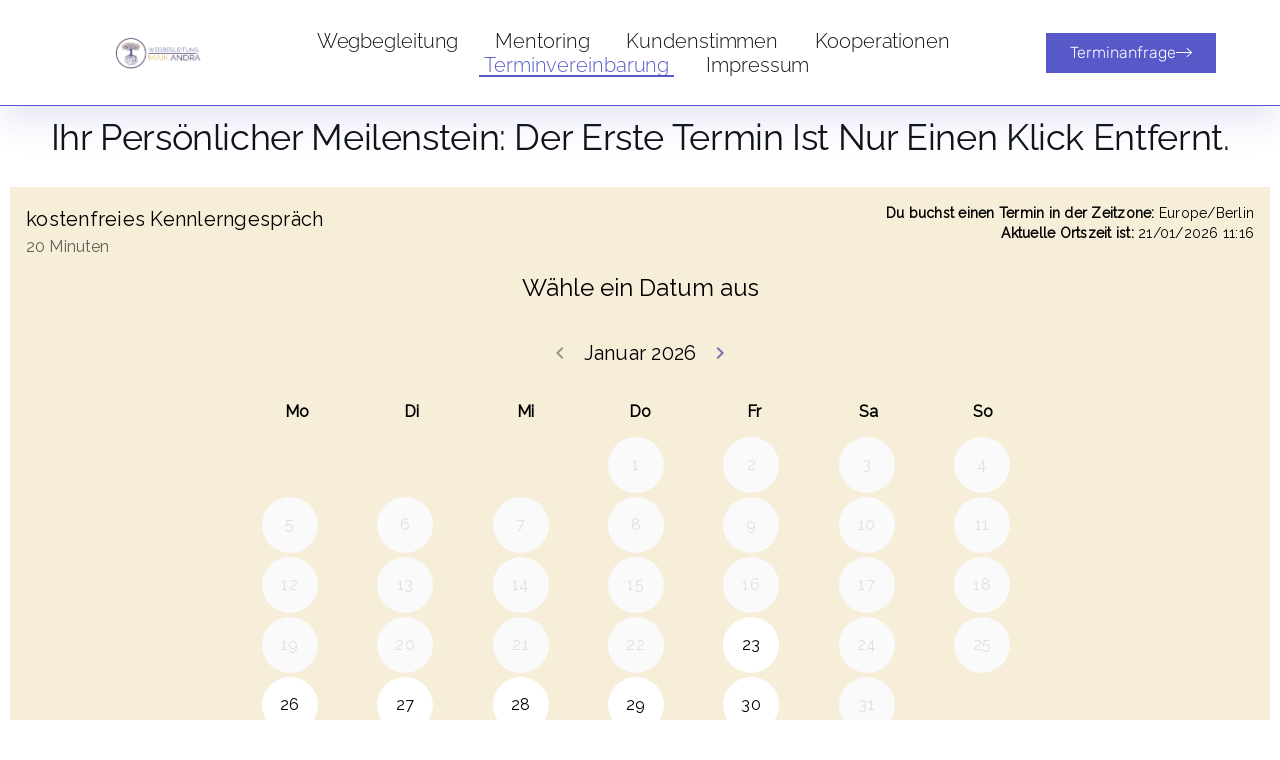

--- FILE ---
content_type: text/html; charset=UTF-8
request_url: https://wegbegleitung-andrae.de/termine/
body_size: 31315
content:
<!DOCTYPE html>
<html lang="de" prefix="og: http://ogp.me/ns#">
<head>
	<meta charset="UTF-8">
	<meta name="viewport" content="width=device-width, initial-scale=1.0, viewport-fit=cover" />		<title>Terminvereinbarung &#8211; Wegbegleitung Maik Andrä</title>
<meta name='robots' content='max-image-preview:large' />
	<style>img:is([sizes="auto" i], [sizes^="auto," i]) { contain-intrinsic-size: 3000px 1500px }</style>
	<link rel='dns-prefetch' href='//stats.wp.com' />
<link rel='dns-prefetch' href='//fonts.googleapis.com' />
<link rel="alternate" type="application/rss+xml" title="Wegbegleitung Maik Andrä &raquo; Feed" href="https://wegbegleitung-andrae.de/feed/" />
<link rel="alternate" type="application/rss+xml" title="Wegbegleitung Maik Andrä &raquo; Kommentar-Feed" href="https://wegbegleitung-andrae.de/comments/feed/" />
		<!-- This site uses the Google Analytics by MonsterInsights plugin v9.11.1 - Using Analytics tracking - https://www.monsterinsights.com/ -->
							<script src="//www.googletagmanager.com/gtag/js?id=G-H4BRGDZ851"  data-cfasync="false" data-wpfc-render="false" type="text/javascript" async></script>
			<script data-cfasync="false" data-wpfc-render="false" type="text/javascript">
				var mi_version = '9.11.1';
				var mi_track_user = true;
				var mi_no_track_reason = '';
								var MonsterInsightsDefaultLocations = {"page_location":"https:\/\/wegbegleitung-andrae.de\/termine\/"};
								if ( typeof MonsterInsightsPrivacyGuardFilter === 'function' ) {
					var MonsterInsightsLocations = (typeof MonsterInsightsExcludeQuery === 'object') ? MonsterInsightsPrivacyGuardFilter( MonsterInsightsExcludeQuery ) : MonsterInsightsPrivacyGuardFilter( MonsterInsightsDefaultLocations );
				} else {
					var MonsterInsightsLocations = (typeof MonsterInsightsExcludeQuery === 'object') ? MonsterInsightsExcludeQuery : MonsterInsightsDefaultLocations;
				}

								var disableStrs = [
										'ga-disable-G-H4BRGDZ851',
									];

				/* Function to detect opted out users */
				function __gtagTrackerIsOptedOut() {
					for (var index = 0; index < disableStrs.length; index++) {
						if (document.cookie.indexOf(disableStrs[index] + '=true') > -1) {
							return true;
						}
					}

					return false;
				}

				/* Disable tracking if the opt-out cookie exists. */
				if (__gtagTrackerIsOptedOut()) {
					for (var index = 0; index < disableStrs.length; index++) {
						window[disableStrs[index]] = true;
					}
				}

				/* Opt-out function */
				function __gtagTrackerOptout() {
					for (var index = 0; index < disableStrs.length; index++) {
						document.cookie = disableStrs[index] + '=true; expires=Thu, 31 Dec 2099 23:59:59 UTC; path=/';
						window[disableStrs[index]] = true;
					}
				}

				if ('undefined' === typeof gaOptout) {
					function gaOptout() {
						__gtagTrackerOptout();
					}
				}
								window.dataLayer = window.dataLayer || [];

				window.MonsterInsightsDualTracker = {
					helpers: {},
					trackers: {},
				};
				if (mi_track_user) {
					function __gtagDataLayer() {
						dataLayer.push(arguments);
					}

					function __gtagTracker(type, name, parameters) {
						if (!parameters) {
							parameters = {};
						}

						if (parameters.send_to) {
							__gtagDataLayer.apply(null, arguments);
							return;
						}

						if (type === 'event') {
														parameters.send_to = monsterinsights_frontend.v4_id;
							var hookName = name;
							if (typeof parameters['event_category'] !== 'undefined') {
								hookName = parameters['event_category'] + ':' + name;
							}

							if (typeof MonsterInsightsDualTracker.trackers[hookName] !== 'undefined') {
								MonsterInsightsDualTracker.trackers[hookName](parameters);
							} else {
								__gtagDataLayer('event', name, parameters);
							}
							
						} else {
							__gtagDataLayer.apply(null, arguments);
						}
					}

					__gtagTracker('js', new Date());
					__gtagTracker('set', {
						'developer_id.dZGIzZG': true,
											});
					if ( MonsterInsightsLocations.page_location ) {
						__gtagTracker('set', MonsterInsightsLocations);
					}
										__gtagTracker('config', 'G-H4BRGDZ851', {"forceSSL":"true","link_attribution":"true"} );
										window.gtag = __gtagTracker;										(function () {
						/* https://developers.google.com/analytics/devguides/collection/analyticsjs/ */
						/* ga and __gaTracker compatibility shim. */
						var noopfn = function () {
							return null;
						};
						var newtracker = function () {
							return new Tracker();
						};
						var Tracker = function () {
							return null;
						};
						var p = Tracker.prototype;
						p.get = noopfn;
						p.set = noopfn;
						p.send = function () {
							var args = Array.prototype.slice.call(arguments);
							args.unshift('send');
							__gaTracker.apply(null, args);
						};
						var __gaTracker = function () {
							var len = arguments.length;
							if (len === 0) {
								return;
							}
							var f = arguments[len - 1];
							if (typeof f !== 'object' || f === null || typeof f.hitCallback !== 'function') {
								if ('send' === arguments[0]) {
									var hitConverted, hitObject = false, action;
									if ('event' === arguments[1]) {
										if ('undefined' !== typeof arguments[3]) {
											hitObject = {
												'eventAction': arguments[3],
												'eventCategory': arguments[2],
												'eventLabel': arguments[4],
												'value': arguments[5] ? arguments[5] : 1,
											}
										}
									}
									if ('pageview' === arguments[1]) {
										if ('undefined' !== typeof arguments[2]) {
											hitObject = {
												'eventAction': 'page_view',
												'page_path': arguments[2],
											}
										}
									}
									if (typeof arguments[2] === 'object') {
										hitObject = arguments[2];
									}
									if (typeof arguments[5] === 'object') {
										Object.assign(hitObject, arguments[5]);
									}
									if ('undefined' !== typeof arguments[1].hitType) {
										hitObject = arguments[1];
										if ('pageview' === hitObject.hitType) {
											hitObject.eventAction = 'page_view';
										}
									}
									if (hitObject) {
										action = 'timing' === arguments[1].hitType ? 'timing_complete' : hitObject.eventAction;
										hitConverted = mapArgs(hitObject);
										__gtagTracker('event', action, hitConverted);
									}
								}
								return;
							}

							function mapArgs(args) {
								var arg, hit = {};
								var gaMap = {
									'eventCategory': 'event_category',
									'eventAction': 'event_action',
									'eventLabel': 'event_label',
									'eventValue': 'event_value',
									'nonInteraction': 'non_interaction',
									'timingCategory': 'event_category',
									'timingVar': 'name',
									'timingValue': 'value',
									'timingLabel': 'event_label',
									'page': 'page_path',
									'location': 'page_location',
									'title': 'page_title',
									'referrer' : 'page_referrer',
								};
								for (arg in args) {
																		if (!(!args.hasOwnProperty(arg) || !gaMap.hasOwnProperty(arg))) {
										hit[gaMap[arg]] = args[arg];
									} else {
										hit[arg] = args[arg];
									}
								}
								return hit;
							}

							try {
								f.hitCallback();
							} catch (ex) {
							}
						};
						__gaTracker.create = newtracker;
						__gaTracker.getByName = newtracker;
						__gaTracker.getAll = function () {
							return [];
						};
						__gaTracker.remove = noopfn;
						__gaTracker.loaded = true;
						window['__gaTracker'] = __gaTracker;
					})();
									} else {
										console.log("");
					(function () {
						function __gtagTracker() {
							return null;
						}

						window['__gtagTracker'] = __gtagTracker;
						window['gtag'] = __gtagTracker;
					})();
									}
			</script>
							<!-- / Google Analytics by MonsterInsights -->
		<script type="text/javascript">
/* <![CDATA[ */
window._wpemojiSettings = {"baseUrl":"https:\/\/s.w.org\/images\/core\/emoji\/16.0.1\/72x72\/","ext":".png","svgUrl":"https:\/\/s.w.org\/images\/core\/emoji\/16.0.1\/svg\/","svgExt":".svg","source":{"concatemoji":"https:\/\/wegbegleitung-andrae.de\/wp-includes\/js\/wp-emoji-release.min.js?ver=6.8.3"}};
/*! This file is auto-generated */
!function(s,n){var o,i,e;function c(e){try{var t={supportTests:e,timestamp:(new Date).valueOf()};sessionStorage.setItem(o,JSON.stringify(t))}catch(e){}}function p(e,t,n){e.clearRect(0,0,e.canvas.width,e.canvas.height),e.fillText(t,0,0);var t=new Uint32Array(e.getImageData(0,0,e.canvas.width,e.canvas.height).data),a=(e.clearRect(0,0,e.canvas.width,e.canvas.height),e.fillText(n,0,0),new Uint32Array(e.getImageData(0,0,e.canvas.width,e.canvas.height).data));return t.every(function(e,t){return e===a[t]})}function u(e,t){e.clearRect(0,0,e.canvas.width,e.canvas.height),e.fillText(t,0,0);for(var n=e.getImageData(16,16,1,1),a=0;a<n.data.length;a++)if(0!==n.data[a])return!1;return!0}function f(e,t,n,a){switch(t){case"flag":return n(e,"\ud83c\udff3\ufe0f\u200d\u26a7\ufe0f","\ud83c\udff3\ufe0f\u200b\u26a7\ufe0f")?!1:!n(e,"\ud83c\udde8\ud83c\uddf6","\ud83c\udde8\u200b\ud83c\uddf6")&&!n(e,"\ud83c\udff4\udb40\udc67\udb40\udc62\udb40\udc65\udb40\udc6e\udb40\udc67\udb40\udc7f","\ud83c\udff4\u200b\udb40\udc67\u200b\udb40\udc62\u200b\udb40\udc65\u200b\udb40\udc6e\u200b\udb40\udc67\u200b\udb40\udc7f");case"emoji":return!a(e,"\ud83e\udedf")}return!1}function g(e,t,n,a){var r="undefined"!=typeof WorkerGlobalScope&&self instanceof WorkerGlobalScope?new OffscreenCanvas(300,150):s.createElement("canvas"),o=r.getContext("2d",{willReadFrequently:!0}),i=(o.textBaseline="top",o.font="600 32px Arial",{});return e.forEach(function(e){i[e]=t(o,e,n,a)}),i}function t(e){var t=s.createElement("script");t.src=e,t.defer=!0,s.head.appendChild(t)}"undefined"!=typeof Promise&&(o="wpEmojiSettingsSupports",i=["flag","emoji"],n.supports={everything:!0,everythingExceptFlag:!0},e=new Promise(function(e){s.addEventListener("DOMContentLoaded",e,{once:!0})}),new Promise(function(t){var n=function(){try{var e=JSON.parse(sessionStorage.getItem(o));if("object"==typeof e&&"number"==typeof e.timestamp&&(new Date).valueOf()<e.timestamp+604800&&"object"==typeof e.supportTests)return e.supportTests}catch(e){}return null}();if(!n){if("undefined"!=typeof Worker&&"undefined"!=typeof OffscreenCanvas&&"undefined"!=typeof URL&&URL.createObjectURL&&"undefined"!=typeof Blob)try{var e="postMessage("+g.toString()+"("+[JSON.stringify(i),f.toString(),p.toString(),u.toString()].join(",")+"));",a=new Blob([e],{type:"text/javascript"}),r=new Worker(URL.createObjectURL(a),{name:"wpTestEmojiSupports"});return void(r.onmessage=function(e){c(n=e.data),r.terminate(),t(n)})}catch(e){}c(n=g(i,f,p,u))}t(n)}).then(function(e){for(var t in e)n.supports[t]=e[t],n.supports.everything=n.supports.everything&&n.supports[t],"flag"!==t&&(n.supports.everythingExceptFlag=n.supports.everythingExceptFlag&&n.supports[t]);n.supports.everythingExceptFlag=n.supports.everythingExceptFlag&&!n.supports.flag,n.DOMReady=!1,n.readyCallback=function(){n.DOMReady=!0}}).then(function(){return e}).then(function(){var e;n.supports.everything||(n.readyCallback(),(e=n.source||{}).concatemoji?t(e.concatemoji):e.wpemoji&&e.twemoji&&(t(e.twemoji),t(e.wpemoji)))}))}((window,document),window._wpemojiSettings);
/* ]]> */
</script>
<style id='wp-emoji-styles-inline-css' type='text/css'>

	img.wp-smiley, img.emoji {
		display: inline !important;
		border: none !important;
		box-shadow: none !important;
		height: 1em !important;
		width: 1em !important;
		margin: 0 0.07em !important;
		vertical-align: -0.1em !important;
		background: none !important;
		padding: 0 !important;
	}
</style>
<link rel='stylesheet' id='wp-block-library-css' href='https://wegbegleitung-andrae.de/wp-includes/css/dist/block-library/style.min.css?ver=6.8.3' type='text/css' media='all' />
<style id='classic-theme-styles-inline-css' type='text/css'>
/*! This file is auto-generated */
.wp-block-button__link{color:#fff;background-color:#32373c;border-radius:9999px;box-shadow:none;text-decoration:none;padding:calc(.667em + 2px) calc(1.333em + 2px);font-size:1.125em}.wp-block-file__button{background:#32373c;color:#fff;text-decoration:none}
</style>
<link rel='stylesheet' id='mediaelement-css' href='https://wegbegleitung-andrae.de/wp-includes/js/mediaelement/mediaelementplayer-legacy.min.css?ver=4.2.17' type='text/css' media='all' />
<link rel='stylesheet' id='wp-mediaelement-css' href='https://wegbegleitung-andrae.de/wp-includes/js/mediaelement/wp-mediaelement.min.css?ver=6.8.3' type='text/css' media='all' />
<style id='jetpack-sharing-buttons-style-inline-css' type='text/css'>
.jetpack-sharing-buttons__services-list{display:flex;flex-direction:row;flex-wrap:wrap;gap:0;list-style-type:none;margin:5px;padding:0}.jetpack-sharing-buttons__services-list.has-small-icon-size{font-size:12px}.jetpack-sharing-buttons__services-list.has-normal-icon-size{font-size:16px}.jetpack-sharing-buttons__services-list.has-large-icon-size{font-size:24px}.jetpack-sharing-buttons__services-list.has-huge-icon-size{font-size:36px}@media print{.jetpack-sharing-buttons__services-list{display:none!important}}.editor-styles-wrapper .wp-block-jetpack-sharing-buttons{gap:0;padding-inline-start:0}ul.jetpack-sharing-buttons__services-list.has-background{padding:1.25em 2.375em}
</style>
<style id='global-styles-inline-css' type='text/css'>
:root{--wp--preset--aspect-ratio--square: 1;--wp--preset--aspect-ratio--4-3: 4/3;--wp--preset--aspect-ratio--3-4: 3/4;--wp--preset--aspect-ratio--3-2: 3/2;--wp--preset--aspect-ratio--2-3: 2/3;--wp--preset--aspect-ratio--16-9: 16/9;--wp--preset--aspect-ratio--9-16: 9/16;--wp--preset--color--black: #000000;--wp--preset--color--cyan-bluish-gray: #abb8c3;--wp--preset--color--white: #ffffff;--wp--preset--color--pale-pink: #f78da7;--wp--preset--color--vivid-red: #cf2e2e;--wp--preset--color--luminous-vivid-orange: #ff6900;--wp--preset--color--luminous-vivid-amber: #fcb900;--wp--preset--color--light-green-cyan: #7bdcb5;--wp--preset--color--vivid-green-cyan: #00d084;--wp--preset--color--pale-cyan-blue: #8ed1fc;--wp--preset--color--vivid-cyan-blue: #0693e3;--wp--preset--color--vivid-purple: #9b51e0;--wp--preset--gradient--vivid-cyan-blue-to-vivid-purple: linear-gradient(135deg,rgba(6,147,227,1) 0%,rgb(155,81,224) 100%);--wp--preset--gradient--light-green-cyan-to-vivid-green-cyan: linear-gradient(135deg,rgb(122,220,180) 0%,rgb(0,208,130) 100%);--wp--preset--gradient--luminous-vivid-amber-to-luminous-vivid-orange: linear-gradient(135deg,rgba(252,185,0,1) 0%,rgba(255,105,0,1) 100%);--wp--preset--gradient--luminous-vivid-orange-to-vivid-red: linear-gradient(135deg,rgba(255,105,0,1) 0%,rgb(207,46,46) 100%);--wp--preset--gradient--very-light-gray-to-cyan-bluish-gray: linear-gradient(135deg,rgb(238,238,238) 0%,rgb(169,184,195) 100%);--wp--preset--gradient--cool-to-warm-spectrum: linear-gradient(135deg,rgb(74,234,220) 0%,rgb(151,120,209) 20%,rgb(207,42,186) 40%,rgb(238,44,130) 60%,rgb(251,105,98) 80%,rgb(254,248,76) 100%);--wp--preset--gradient--blush-light-purple: linear-gradient(135deg,rgb(255,206,236) 0%,rgb(152,150,240) 100%);--wp--preset--gradient--blush-bordeaux: linear-gradient(135deg,rgb(254,205,165) 0%,rgb(254,45,45) 50%,rgb(107,0,62) 100%);--wp--preset--gradient--luminous-dusk: linear-gradient(135deg,rgb(255,203,112) 0%,rgb(199,81,192) 50%,rgb(65,88,208) 100%);--wp--preset--gradient--pale-ocean: linear-gradient(135deg,rgb(255,245,203) 0%,rgb(182,227,212) 50%,rgb(51,167,181) 100%);--wp--preset--gradient--electric-grass: linear-gradient(135deg,rgb(202,248,128) 0%,rgb(113,206,126) 100%);--wp--preset--gradient--midnight: linear-gradient(135deg,rgb(2,3,129) 0%,rgb(40,116,252) 100%);--wp--preset--font-size--small: 13px;--wp--preset--font-size--medium: 20px;--wp--preset--font-size--large: 36px;--wp--preset--font-size--x-large: 42px;--wp--preset--spacing--20: 0.44rem;--wp--preset--spacing--30: 0.67rem;--wp--preset--spacing--40: 1rem;--wp--preset--spacing--50: 1.5rem;--wp--preset--spacing--60: 2.25rem;--wp--preset--spacing--70: 3.38rem;--wp--preset--spacing--80: 5.06rem;--wp--preset--shadow--natural: 6px 6px 9px rgba(0, 0, 0, 0.2);--wp--preset--shadow--deep: 12px 12px 50px rgba(0, 0, 0, 0.4);--wp--preset--shadow--sharp: 6px 6px 0px rgba(0, 0, 0, 0.2);--wp--preset--shadow--outlined: 6px 6px 0px -3px rgba(255, 255, 255, 1), 6px 6px rgba(0, 0, 0, 1);--wp--preset--shadow--crisp: 6px 6px 0px rgba(0, 0, 0, 1);}:where(.is-layout-flex){gap: 0.5em;}:where(.is-layout-grid){gap: 0.5em;}body .is-layout-flex{display: flex;}.is-layout-flex{flex-wrap: wrap;align-items: center;}.is-layout-flex > :is(*, div){margin: 0;}body .is-layout-grid{display: grid;}.is-layout-grid > :is(*, div){margin: 0;}:where(.wp-block-columns.is-layout-flex){gap: 2em;}:where(.wp-block-columns.is-layout-grid){gap: 2em;}:where(.wp-block-post-template.is-layout-flex){gap: 1.25em;}:where(.wp-block-post-template.is-layout-grid){gap: 1.25em;}.has-black-color{color: var(--wp--preset--color--black) !important;}.has-cyan-bluish-gray-color{color: var(--wp--preset--color--cyan-bluish-gray) !important;}.has-white-color{color: var(--wp--preset--color--white) !important;}.has-pale-pink-color{color: var(--wp--preset--color--pale-pink) !important;}.has-vivid-red-color{color: var(--wp--preset--color--vivid-red) !important;}.has-luminous-vivid-orange-color{color: var(--wp--preset--color--luminous-vivid-orange) !important;}.has-luminous-vivid-amber-color{color: var(--wp--preset--color--luminous-vivid-amber) !important;}.has-light-green-cyan-color{color: var(--wp--preset--color--light-green-cyan) !important;}.has-vivid-green-cyan-color{color: var(--wp--preset--color--vivid-green-cyan) !important;}.has-pale-cyan-blue-color{color: var(--wp--preset--color--pale-cyan-blue) !important;}.has-vivid-cyan-blue-color{color: var(--wp--preset--color--vivid-cyan-blue) !important;}.has-vivid-purple-color{color: var(--wp--preset--color--vivid-purple) !important;}.has-black-background-color{background-color: var(--wp--preset--color--black) !important;}.has-cyan-bluish-gray-background-color{background-color: var(--wp--preset--color--cyan-bluish-gray) !important;}.has-white-background-color{background-color: var(--wp--preset--color--white) !important;}.has-pale-pink-background-color{background-color: var(--wp--preset--color--pale-pink) !important;}.has-vivid-red-background-color{background-color: var(--wp--preset--color--vivid-red) !important;}.has-luminous-vivid-orange-background-color{background-color: var(--wp--preset--color--luminous-vivid-orange) !important;}.has-luminous-vivid-amber-background-color{background-color: var(--wp--preset--color--luminous-vivid-amber) !important;}.has-light-green-cyan-background-color{background-color: var(--wp--preset--color--light-green-cyan) !important;}.has-vivid-green-cyan-background-color{background-color: var(--wp--preset--color--vivid-green-cyan) !important;}.has-pale-cyan-blue-background-color{background-color: var(--wp--preset--color--pale-cyan-blue) !important;}.has-vivid-cyan-blue-background-color{background-color: var(--wp--preset--color--vivid-cyan-blue) !important;}.has-vivid-purple-background-color{background-color: var(--wp--preset--color--vivid-purple) !important;}.has-black-border-color{border-color: var(--wp--preset--color--black) !important;}.has-cyan-bluish-gray-border-color{border-color: var(--wp--preset--color--cyan-bluish-gray) !important;}.has-white-border-color{border-color: var(--wp--preset--color--white) !important;}.has-pale-pink-border-color{border-color: var(--wp--preset--color--pale-pink) !important;}.has-vivid-red-border-color{border-color: var(--wp--preset--color--vivid-red) !important;}.has-luminous-vivid-orange-border-color{border-color: var(--wp--preset--color--luminous-vivid-orange) !important;}.has-luminous-vivid-amber-border-color{border-color: var(--wp--preset--color--luminous-vivid-amber) !important;}.has-light-green-cyan-border-color{border-color: var(--wp--preset--color--light-green-cyan) !important;}.has-vivid-green-cyan-border-color{border-color: var(--wp--preset--color--vivid-green-cyan) !important;}.has-pale-cyan-blue-border-color{border-color: var(--wp--preset--color--pale-cyan-blue) !important;}.has-vivid-cyan-blue-border-color{border-color: var(--wp--preset--color--vivid-cyan-blue) !important;}.has-vivid-purple-border-color{border-color: var(--wp--preset--color--vivid-purple) !important;}.has-vivid-cyan-blue-to-vivid-purple-gradient-background{background: var(--wp--preset--gradient--vivid-cyan-blue-to-vivid-purple) !important;}.has-light-green-cyan-to-vivid-green-cyan-gradient-background{background: var(--wp--preset--gradient--light-green-cyan-to-vivid-green-cyan) !important;}.has-luminous-vivid-amber-to-luminous-vivid-orange-gradient-background{background: var(--wp--preset--gradient--luminous-vivid-amber-to-luminous-vivid-orange) !important;}.has-luminous-vivid-orange-to-vivid-red-gradient-background{background: var(--wp--preset--gradient--luminous-vivid-orange-to-vivid-red) !important;}.has-very-light-gray-to-cyan-bluish-gray-gradient-background{background: var(--wp--preset--gradient--very-light-gray-to-cyan-bluish-gray) !important;}.has-cool-to-warm-spectrum-gradient-background{background: var(--wp--preset--gradient--cool-to-warm-spectrum) !important;}.has-blush-light-purple-gradient-background{background: var(--wp--preset--gradient--blush-light-purple) !important;}.has-blush-bordeaux-gradient-background{background: var(--wp--preset--gradient--blush-bordeaux) !important;}.has-luminous-dusk-gradient-background{background: var(--wp--preset--gradient--luminous-dusk) !important;}.has-pale-ocean-gradient-background{background: var(--wp--preset--gradient--pale-ocean) !important;}.has-electric-grass-gradient-background{background: var(--wp--preset--gradient--electric-grass) !important;}.has-midnight-gradient-background{background: var(--wp--preset--gradient--midnight) !important;}.has-small-font-size{font-size: var(--wp--preset--font-size--small) !important;}.has-medium-font-size{font-size: var(--wp--preset--font-size--medium) !important;}.has-large-font-size{font-size: var(--wp--preset--font-size--large) !important;}.has-x-large-font-size{font-size: var(--wp--preset--font-size--x-large) !important;}
:where(.wp-block-post-template.is-layout-flex){gap: 1.25em;}:where(.wp-block-post-template.is-layout-grid){gap: 1.25em;}
:where(.wp-block-columns.is-layout-flex){gap: 2em;}:where(.wp-block-columns.is-layout-grid){gap: 2em;}
:root :where(.wp-block-pullquote){font-size: 1.5em;line-height: 1.6;}
</style>
<link rel='stylesheet' id='blossomthemes-toolkit-css' href='https://wegbegleitung-andrae.de/wp-content/plugins/blossomthemes-toolkit/public/css/blossomthemes-toolkit-public.min.css?ver=2.2.7' type='text/css' media='all' />
<link rel='stylesheet' id='tutor-icon-css' href='https://wegbegleitung-andrae.de/wp-content/plugins/tutor/assets/css/tutor-icon.min.css?ver=3.9.5' type='text/css' media='all' />
<link rel='stylesheet' id='tutor-css' href='https://wegbegleitung-andrae.de/wp-content/plugins/tutor/assets/css/tutor.min.css?ver=3.9.5' type='text/css' media='all' />
<link rel='stylesheet' id='tutor-frontend-css' href='https://wegbegleitung-andrae.de/wp-content/plugins/tutor/assets/css/tutor-front.min.css?ver=3.9.5' type='text/css' media='all' />
<style id='tutor-frontend-inline-css' type='text/css'>
.mce-notification.mce-notification-error{display: none !important;}
:root{--tutor-color-primary:#3e64de;--tutor-color-primary-rgb:62, 100, 222;--tutor-color-primary-hover:#395bca;--tutor-color-primary-hover-rgb:57, 91, 202;--tutor-body-color:#212327;--tutor-body-color-rgb:33, 35, 39;--tutor-border-color:#cdcfd5;--tutor-border-color-rgb:205, 207, 213;--tutor-color-gray:#e3e5eb;--tutor-color-gray-rgb:227, 229, 235;}
</style>
<link rel='stylesheet' id='ssa-upcoming-appointments-card-style-css' href='https://wegbegleitung-andrae.de/wp-content/plugins/simply-schedule-appointments/assets/css/upcoming-appointments.css?ver=1.6.9.21' type='text/css' media='all' />
<link rel='stylesheet' id='ssa-styles-css' href='https://wegbegleitung-andrae.de/wp-content/plugins/simply-schedule-appointments/assets/css/ssa-styles.css?ver=1.6.9.21' type='text/css' media='all' />
<link rel='stylesheet' id='owl-carousel-css' href='https://wegbegleitung-andrae.de/wp-content/themes/blossom-coach-pro/css/owl.carousel.min.css?ver=2.2.1' type='text/css' media='all' />
<link rel='stylesheet' id='animate-css' href='https://wegbegleitung-andrae.de/wp-content/themes/blossom-coach-pro/css/animate.min.css?ver=3.5.2' type='text/css' media='all' />
<link rel='stylesheet' id='blossom-coach-pro-google-fonts-css' href='https://fonts.googleapis.com/css?family=Raleway%3A100%2C200%2C300%2Cregular%2C500%2C600%2C700%2C800%2C900%2C100italic%2C200italic%2C300italic%2Citalic%2C500italic%2C600italic%2C700italic%2C800italic%2C900italic%7CRaleway%3A600italic%7CRaleway%3Aregular' type='text/css' media='all' />
<link rel='stylesheet' id='blossom-coach-pro-css' href='https://wegbegleitung-andrae.de/wp-content/themes/blossom-coach-pro/style.css?ver=2.4.4' type='text/css' media='all' />
<link rel='stylesheet' id='elementor-frontend-css' href='https://wegbegleitung-andrae.de/wp-content/plugins/elementor/assets/css/frontend.min.css?ver=3.34.2' type='text/css' media='all' />
<link rel='stylesheet' id='widget-image-css' href='https://wegbegleitung-andrae.de/wp-content/plugins/elementor/assets/css/widget-image.min.css?ver=3.34.2' type='text/css' media='all' />
<link rel='stylesheet' id='widget-nav-menu-css' href='https://wegbegleitung-andrae.de/wp-content/plugins/elementor-pro/assets/css/widget-nav-menu.min.css?ver=3.29.2' type='text/css' media='all' />
<link rel='stylesheet' id='e-animation-float-css' href='https://wegbegleitung-andrae.de/wp-content/plugins/elementor/assets/lib/animations/styles/e-animation-float.min.css?ver=3.34.2' type='text/css' media='all' />
<link rel='stylesheet' id='e-sticky-css' href='https://wegbegleitung-andrae.de/wp-content/plugins/elementor-pro/assets/css/modules/sticky.min.css?ver=3.29.2' type='text/css' media='all' />
<link rel='stylesheet' id='widget-divider-css' href='https://wegbegleitung-andrae.de/wp-content/plugins/elementor/assets/css/widget-divider.min.css?ver=3.34.2' type='text/css' media='all' />
<link rel='stylesheet' id='widget-heading-css' href='https://wegbegleitung-andrae.de/wp-content/plugins/elementor/assets/css/widget-heading.min.css?ver=3.34.2' type='text/css' media='all' />
<link rel='stylesheet' id='widget-social-icons-css' href='https://wegbegleitung-andrae.de/wp-content/plugins/elementor/assets/css/widget-social-icons.min.css?ver=3.34.2' type='text/css' media='all' />
<link rel='stylesheet' id='e-apple-webkit-css' href='https://wegbegleitung-andrae.de/wp-content/plugins/elementor/assets/css/conditionals/apple-webkit.min.css?ver=3.34.2' type='text/css' media='all' />
<link rel='stylesheet' id='widget-icon-list-css' href='https://wegbegleitung-andrae.de/wp-content/plugins/elementor/assets/css/widget-icon-list.min.css?ver=3.34.2' type='text/css' media='all' />
<link rel='stylesheet' id='elementor-icons-css' href='https://wegbegleitung-andrae.de/wp-content/plugins/elementor/assets/lib/eicons/css/elementor-icons.min.css?ver=5.46.0' type='text/css' media='all' />
<link rel='stylesheet' id='elementor-post-798-css' href='https://wegbegleitung-andrae.de/wp-content/uploads/elementor/css/post-798.css?ver=1768955683' type='text/css' media='all' />
<link rel='stylesheet' id='elementor-post-125-css' href='https://wegbegleitung-andrae.de/wp-content/uploads/elementor/css/post-125.css?ver=1768979707' type='text/css' media='all' />
<link rel='stylesheet' id='elementor-post-820-css' href='https://wegbegleitung-andrae.de/wp-content/uploads/elementor/css/post-820.css?ver=1768955683' type='text/css' media='all' />
<link rel='stylesheet' id='elementor-post-816-css' href='https://wegbegleitung-andrae.de/wp-content/uploads/elementor/css/post-816.css?ver=1768955683' type='text/css' media='all' />
<link rel='stylesheet' id='dashicons-css' href='https://wegbegleitung-andrae.de/wp-includes/css/dashicons.min.css?ver=6.8.3' type='text/css' media='all' />
<link rel='stylesheet' id='eael-general-css' href='https://wegbegleitung-andrae.de/wp-content/plugins/essential-addons-for-elementor-lite/assets/front-end/css/view/general.min.css?ver=6.5.8' type='text/css' media='all' />
<link rel='stylesheet' id='elementor-gf-local-rubik-css' href='https://wegbegleitung-andrae.de/wp-content/uploads/elementor/google-fonts/css/rubik.css?ver=1742255275' type='text/css' media='all' />
<link rel='stylesheet' id='elementor-gf-local-raleway-css' href='https://wegbegleitung-andrae.de/wp-content/uploads/elementor/google-fonts/css/raleway.css?ver=1742255288' type='text/css' media='all' />
<link rel='stylesheet' id='elementor-gf-local-archivo-css' href='https://wegbegleitung-andrae.de/wp-content/uploads/elementor/google-fonts/css/archivo.css?ver=1742255295' type='text/css' media='all' />
<link rel='stylesheet' id='elementor-gf-local-chivo-css' href='https://wegbegleitung-andrae.de/wp-content/uploads/elementor/google-fonts/css/chivo.css?ver=1742255303' type='text/css' media='all' />
<link rel='stylesheet' id='elementor-gf-local-montserrat-css' href='https://wegbegleitung-andrae.de/wp-content/uploads/elementor/google-fonts/css/montserrat.css?ver=1742255315' type='text/css' media='all' />
<link rel='stylesheet' id='elementor-icons-shared-0-css' href='https://wegbegleitung-andrae.de/wp-content/plugins/elementor/assets/lib/font-awesome/css/fontawesome.min.css?ver=5.15.3' type='text/css' media='all' />
<link rel='stylesheet' id='elementor-icons-fa-solid-css' href='https://wegbegleitung-andrae.de/wp-content/plugins/elementor/assets/lib/font-awesome/css/solid.min.css?ver=5.15.3' type='text/css' media='all' />
<link rel='stylesheet' id='elementor-icons-fa-brands-css' href='https://wegbegleitung-andrae.de/wp-content/plugins/elementor/assets/lib/font-awesome/css/brands.min.css?ver=5.15.3' type='text/css' media='all' />
<script type="text/javascript" src="https://wegbegleitung-andrae.de/wp-content/plugins/google-analytics-for-wordpress/assets/js/frontend-gtag.min.js?ver=9.11.1" id="monsterinsights-frontend-script-js" async="async" data-wp-strategy="async"></script>
<script data-cfasync="false" data-wpfc-render="false" type="text/javascript" id='monsterinsights-frontend-script-js-extra'>/* <![CDATA[ */
var monsterinsights_frontend = {"js_events_tracking":"true","download_extensions":"doc,pdf,ppt,zip,xls,docx,pptx,xlsx","inbound_paths":"[{\"path\":\"\\\/go\\\/\",\"label\":\"affiliate\"},{\"path\":\"\\\/recommend\\\/\",\"label\":\"affiliate\"}]","home_url":"https:\/\/wegbegleitung-andrae.de","hash_tracking":"false","v4_id":"G-H4BRGDZ851"};/* ]]> */
</script>
<script type="text/javascript" src="https://wegbegleitung-andrae.de/wp-includes/js/jquery/jquery.min.js?ver=3.7.1" id="jquery-core-js"></script>
<script type="text/javascript" src="https://wegbegleitung-andrae.de/wp-includes/js/jquery/jquery-migrate.min.js?ver=3.4.1" id="jquery-migrate-js"></script>
<link rel="https://api.w.org/" href="https://wegbegleitung-andrae.de/wp-json/" /><link rel="alternate" title="JSON" type="application/json" href="https://wegbegleitung-andrae.de/wp-json/wp/v2/pages/125" /><link rel="EditURI" type="application/rsd+xml" title="RSD" href="https://wegbegleitung-andrae.de/xmlrpc.php?rsd" />
<meta name="generator" content="WordPress 6.8.3" />
<meta name="generator" content="TutorLMS 3.9.5" />
<link rel="canonical" href="https://wegbegleitung-andrae.de/termine/" />
<link rel='shortlink' href='https://wegbegleitung-andrae.de/?p=125' />
<link rel="alternate" title="oEmbed (JSON)" type="application/json+oembed" href="https://wegbegleitung-andrae.de/wp-json/oembed/1.0/embed?url=https%3A%2F%2Fwegbegleitung-andrae.de%2Ftermine%2F" />
<link rel="alternate" title="oEmbed (XML)" type="text/xml+oembed" href="https://wegbegleitung-andrae.de/wp-json/oembed/1.0/embed?url=https%3A%2F%2Fwegbegleitung-andrae.de%2Ftermine%2F&#038;format=xml" />
<style id="essential-blocks-global-styles">
            :root {
                --eb-global-primary-color: #101828;
--eb-global-secondary-color: #475467;
--eb-global-tertiary-color: #98A2B3;
--eb-global-text-color: #475467;
--eb-global-heading-color: #1D2939;
--eb-global-link-color: #444CE7;
--eb-global-background-color: #F9FAFB;
--eb-global-button-text-color: #FFFFFF;
--eb-global-button-background-color: #101828;
--eb-gradient-primary-color: linear-gradient(90deg, hsla(259, 84%, 78%, 1) 0%, hsla(206, 67%, 75%, 1) 100%);
--eb-gradient-secondary-color: linear-gradient(90deg, hsla(18, 76%, 85%, 1) 0%, hsla(203, 69%, 84%, 1) 100%);
--eb-gradient-tertiary-color: linear-gradient(90deg, hsla(248, 21%, 15%, 1) 0%, hsla(250, 14%, 61%, 1) 100%);
--eb-gradient-background-color: linear-gradient(90deg, rgb(250, 250, 250) 0%, rgb(233, 233, 233) 49%, rgb(244, 243, 243) 100%);

                --eb-tablet-breakpoint: 1024px;
--eb-mobile-breakpoint: 767px;

            }
            
            
        </style><meta name="ti-site-data" content="[base64]" />	<style>img#wpstats{display:none}</style>
		<meta name="generator" content="Elementor 3.34.2; features: additional_custom_breakpoints; settings: css_print_method-external, google_font-enabled, font_display-auto">
			<style>
				.e-con.e-parent:nth-of-type(n+4):not(.e-lazyloaded):not(.e-no-lazyload),
				.e-con.e-parent:nth-of-type(n+4):not(.e-lazyloaded):not(.e-no-lazyload) * {
					background-image: none !important;
				}
				@media screen and (max-height: 1024px) {
					.e-con.e-parent:nth-of-type(n+3):not(.e-lazyloaded):not(.e-no-lazyload),
					.e-con.e-parent:nth-of-type(n+3):not(.e-lazyloaded):not(.e-no-lazyload) * {
						background-image: none !important;
					}
				}
				@media screen and (max-height: 640px) {
					.e-con.e-parent:nth-of-type(n+2):not(.e-lazyloaded):not(.e-no-lazyload),
					.e-con.e-parent:nth-of-type(n+2):not(.e-lazyloaded):not(.e-no-lazyload) * {
						background-image: none !important;
					}
				}
			</style>
			<link rel="icon" href="https://wegbegleitung-andrae.de/wp-content/uploads/2021/04/Element-2-1-60x60.png" sizes="32x32" />
<link rel="icon" href="https://wegbegleitung-andrae.de/wp-content/uploads/2021/04/Element-2-1-e1619434207703.png" sizes="192x192" />
<link rel="apple-touch-icon" href="https://wegbegleitung-andrae.de/wp-content/uploads/2021/04/Element-2-1-e1619434207703.png" />
<meta name="msapplication-TileImage" content="https://wegbegleitung-andrae.de/wp-content/uploads/2021/04/Element-2-1-e1619434207703.png" />
<style type='text/css' media='all'>
    .site-title, 
    .site-title-wrap .site-title{
        font-size   : 130px;
        font-family : Raleway;
        font-weight : 600;
        font-style  : italic;
    }

    .custom-logo-link img{
        width: 350px;
        max-width: 100%;
    }

    .sticky-bar-content {
        background: #88ced0;
        color: #ffffff;
    }

    .sticky-t-bar:not(.active) .close {
        background: #88ced0;
    }

    .footer-t .widget-title, 
    .footer-t .grid, 
    .footer-t .entry-header .entry-title, 
    .footer-t .entry-header .entry-title a, 
    .footer-t .widget_bttk_contact_social_links .bttk-contact-widget-wrap ul.contact-list li a, 
    .site-footer .widget_bttk_social_links ul li a, 
    .footer-t .style-three .entry-header .entry-title, 
    .footer-t .style-three .entry-header .entry-title a {
        color: #3a2663;
    }

    .site-footer .widget_categories ul li, 
    .site-footer .widget_archive ul li, 
    .site-footer .widget_meta ul li, 
    .site-footer .widget_pages ul li, 
    .site-footer .widget_recent_comments ul li, 
    .site-footer .widget_recent_entries ul li, 
    .site-footer .widget_nav_menu ul li, 
    .site-footer .widget_rss ul li {
        border-bottom-color: rgba(58, 38, 99, 0.1);    }

    .site-footer .widget_categories ul li:before,
    .site-footer .widget_archive ul li:before,
    .site-footer .widget_meta ul li:before,
    .site-footer .widget_pages ul li:before,
    .site-footer .widget_recent_comments ul li:before,
    .site-footer .widget_recent_entries ul li:before, 
    .site-footer .widget_nav_menu ul li:before, 
    .site-footer .widget_rss ul li:before {
        background: rgba(58, 38, 99, 0.55);    }

    .site-footer table tbody tr:nth-child(2n+1) {
        background: rgba(58, 38, 99, 0.05);    }

    .site-footer .widget_rss ul li .rss-date {
        color: rgba(58, 38, 99, 0.55);    }

    .site-footer .wp-caption-text {
        color: rgba(58, 38, 99, 0.7);    }

    .footer-t .widget_bttk_contact_social_links .social-networks a {
        color: rgba(58, 38, 99, 0.7);        border-color: rgba(58, 38, 99, 0.1);    }

    .site-footer .widget_bttk_posts_category_slider_widget .owl-theme .owl-dots .owl-dot span {
        background: rgba(58, 38, 99, 0.5);    }

    .site-footer .widget_bttk_posts_category_slider_widget .owl-theme .owl-dots .owl-dot.active span {
        background: #3a2663;
    }

    .bottom-footer {
        border-top-color: rgba(58, 38, 99, 0.1);        color: rgba(58, 38, 99, 0.5);    }



    body,
    button,
    input,
    select,
    optgroup {
        
        font-family : Raleway;
        font-size: 18px;

    }

    
    textarea, section[class*="-section"] .widget_blossom_client_logo_widget .widget-title, .blog-section article .entry-meta, 
    .btn-link, section.counter-section .widget.widget_blossomthemes_stat_counter_widget .widget-title,
    .widget.widget_blossomthemes_stat_counter_widget .widget-title, .single .entry-meta, 
    .portfolio-text-holder .portfolio-img-title {
        
        font-family : Raleway;
        
    }

    h1, h2, h3, h4, h5, h6, 
    .header-search-form .search-form .screen-reader-text, section[class*="-section"] .widget .widget-title,
    section[class*="-section"] .widget_blossomtheme_featured_page_widget .section-subtitle,
    .section-title, .comment-body b.fn, .comment-body .reply .comment-reply-link, .single .navigation .nav-links, 
    .header-search-form .search-form .screen-reader-text, .banner-caption .blossomthemes-email-newsletter-wrapper .text-holder h3, 
    .site-banner .item .banner-text .title, .banner-caption .btn-more, 
    .site-banner .banner-caption .banner-wrap .banner-link, .btn-readmore,
    .btn-readmore:visited, .bttk-testimonial-holder .name, .pricing-block .price, .entry-meta, #primary .widget_blossomtheme_featured_page_widget .section-subtitle, .widget_blossomthemes_stat_counter_widget .hs-counter, 
    .widget_bttk_description_widget .bttk-team-holder .name, .bttk-team-inner-holder-modal .name, .page-header .subtitle, .dropcap, 
    .error-404 .error-num, .error-404 a.bttn {

        font-family : Raleway;

    }

    #primary .post .entry-content h1,
    #primary .page .entry-content h1 {

        font-family : Raleway;
        font-weight : 400;   
        font-size   : 40px;

    }

    #primary .post .entry-content h2,
    #primary .page .entry-content h2 {

        font-family : Raleway;
        font-weight: 400;   
        font-size: 36px; 

    }

    #primary .post .entry-content h3,
    #primary .page .entry-content h3 {

        font-family : Raleway;
        font-weight: 400;   
        font-size: 30px; 

    }

    #primary .post .entry-content h4,
    #primary .page .entry-content h4 {

        font-family : Raleway;
        font-weight: 400;   
        font-size: 24px;  

    }

    #primary .post .entry-content h5,
    #primary .page .entry-content h5 {

        font-family : Raleway;
        font-weight: 400;   
        font-size: 20px; 

    }

    #primary .post .entry-content h6,
    #primary .page .entry-content h6 {

        font-family : Raleway;
        font-weight: 400;   
        font-size: 18px; 

    }

    .site-branding .site-title a {
        color: #111111;
    }

    .footer-t, .bottom-footer {
        background: #f6eed8;
    }

    button,
    input[type="button"],
    input[type="reset"],
    input[type="submit"], #secondary .widget-title:before,
    .site-footer .widget-title:before, section[class*="-section"] .widget .widget-title:after,
    section[class*="-section"] .widget_blossomtheme_featured_page_widget .section-subtitle:after,
    .section-title:after, blockquote:before, q:before, .back-to-top:hover, .comments-area .comments-title:before,
    .comment-respond .comment-reply-title:before, #load-posts a, .search-form>label[for="submit-field"], .header-cart span.item-count, .banner-caption .blossomthemes-email-newsletter-wrapper form input[type="submit"]:hover, .btn-cta, .btn-cta+.btn-cta:hover, .pricing-block .pricing-tag, .cd-handle, .btn-link:hover:after, .shop-section .item .onsale, .author-content-wrap .author-name:before, 
    .related-articles .related-title:before, .latest-articles .latest-title:before, .error-404 a.bttn, .page-template-contact .contact-wrap .widget-title:before, .testimonial-success-story, .header-lay2 .menu-wrap .main-navigation.menu-toggled button.toggle-button, .widget_bttk_author_bio .readmore, .page-numbers.prev:hover:before, .page-numbers.next:hover:before, 
    .related-portfolio-title::before, .widget_btif_instagram_widget .profile-link:hover {

        background: #600077;

    }

    span.close:hover:before, span.close:hover:after {
        background-color: #600077;    
    }

    .comment-body .reply .comment-reply-link, .banner-caption .blossomthemes-email-newsletter-wrapper form input[type="submit"] + div, .btn-link:hover, .readmore:hover, 
    .page-numbers.prev:hover, .page-numbers.next:hover {

        color: #600077;

    }

    .achievement-section .achievement-text:before {
        background-image: url('data:image/svg+xml; utf8,<svg xmlns="http://www.w3.org/2000/svg" viewBox="0 0 512 512"><path fill="%23600077" d="M464 256h-80v-64c0-35.3 28.7-64 64-64h8c13.3 0 24-10.7 24-24V56c0-13.3-10.7-24-24-24h-8c-88.4 0-160 71.6-160 160v240c0 26.5 21.5 48 48 48h128c26.5 0 48-21.5 48-48V304c0-26.5-21.5-48-48-48zm-288 0H96v-64c0-35.3 28.7-64 64-64h8c13.3 0 24-10.7 24-24V56c0-13.3-10.7-24-24-24h-8C71.6 32 0 103.6 0 192v240c0 26.5 21.5 48 48 48h128c26.5 0 48-21.5 48-48V304c0-26.5-21.5-48-48-48z"></path></svg>');
    }

    .mejs-button>button:before {
        background-image: url('data:image/svg+xml; utf8,<svg xmlns="http://www.w3.org/2000/svg" viewBox="0 0 448 512"><path fill="%233a2366" d="M424.4 214.7L72.4 6.6C43.8-10.3 0 6.1 0 47.9V464c0 37.5 40.7 60.1 72.4 41.3l352-208c31.4-18.5 31.5-64.1 0-82.6z"></path></svg>');
    }

    .mejs-pause>button:before {
        background-image: url('data:image/svg+xml; utf8,<svg xmlns="http://www.w3.org/2000/svg" viewBox="0 0 448 512"><path fill="%233a2366" d="M144 479H48c-26.5 0-48-21.5-48-48V79c0-26.5 21.5-48 48-48h96c26.5 0 48 21.5 48 48v352c0 26.5-21.5 48-48 48zm304-48V79c0-26.5-21.5-48-48-48h-96c-26.5 0-48 21.5-48 48v352c0 26.5 21.5 48 48 48h96c26.5 0 48-21.5 48-48z"></path></svg>');
    }
    .mejs-mute>button:before {
        background-image: url('data:image/svg+xml; utf8,<svg xmlns="http://www.w3.org/2000/svg" viewBox="0 0 576 512"><path fill="%233a2366" d="M256 88.017v335.964c0 21.438-25.943 31.998-40.971 16.971L126.059 352H24c-13.255 0-24-10.745-24-24V184c0-13.255 10.745-24 24-24h102.059l88.971-88.954c15.01-15.01 40.97-4.49 40.97 16.971zm182.056-77.876C422.982.92 403.283 5.668 394.061 20.745c-9.221 15.077-4.473 34.774 10.604 43.995C468.967 104.063 512 174.983 512 256c0 73.431-36.077 142.292-96.507 184.206-14.522 10.072-18.129 30.01-8.057 44.532 10.076 14.528 30.016 18.126 44.531 8.057C529.633 438.927 576 350.406 576 256c0-103.244-54.579-194.877-137.944-245.859zM480 256c0-68.547-36.15-129.777-91.957-163.901-15.076-9.22-34.774-4.471-43.994 10.607-9.22 15.078-4.471 34.774 10.607 43.994C393.067 170.188 416 211.048 416 256c0 41.964-20.62 81.319-55.158 105.276-14.521 10.073-18.128 30.01-8.056 44.532 6.216 8.96 16.185 13.765 26.322 13.765a31.862 31.862 0 0 0 18.21-5.709C449.091 377.953 480 318.938 480 256zm-96 0c0-33.717-17.186-64.35-45.972-81.944-15.079-9.214-34.775-4.463-43.992 10.616s-4.464 34.775 10.615 43.992C314.263 234.538 320 244.757 320 256a32.056 32.056 0 0 1-13.802 26.332c-14.524 10.069-18.136 30.006-8.067 44.53 10.07 14.525 30.008 18.136 44.53 8.067C368.546 316.983 384 287.478 384 256z"></path></svg>');
    }
    .mejs-unmute>button:before {
        background-image: url('data:image/svg+xml; utf8,<svg xmlns="http://www.w3.org/2000/svg" viewBox="0 0 256 512"><path fill="%233a2366" d="M256 88.017v335.964c0 21.438-25.943 31.998-40.971 16.971L126.059 352H24c-13.255 0-24-10.745-24-24V184c0-13.255 10.745-24 24-24h102.059l88.971-88.954c15.01-15.01 40.97-4.49 40.97 16.971z"></path></svg>');
    }

    .btn-link:hover:after {
        border-color: #600077;
    }

    .shop-section .item .onsale::before, 
    .shop-section .item .onsale::after {
        border-top-color: #600077;
    }

    .shop-section .item .onsale::after {
        border-bottom-color: #600077;
    }

    button:hover,
    input[type="button"]:hover,
    input[type="reset"]:hover,
    input[type="submit"]:hover, #secondary .widget-title:after,
    .site-footer .widget-title:after, section[class*="-section"] .widget .widget-title span:before,
    section[class*="-section"] .widget_blossomtheme_featured_page_widget .section-subtitle span:before,
    .section-title span:before,
    section[class*="-section"] .widget .widget-title span:after,
    section[class*="-section"] .widget_blossomtheme_featured_page_widget .section-subtitle span:after,
    .section-title span:after, blockquote:after, q:after, .back-to-top, .comments-area .comments-title:after,
    .comment-respond .comment-reply-title:after, .comment-respond .comment-reply-title a:hover, .page-numbers.prev:before,
    .page-numbers.next:before, a.page-numbers:hover, span.page-numbers.current, #load-posts a:hover, #load-posts a.disabled, 
    .sticky-t-bar span.close, .search-form>label[for="submit-field"]:hover, .main-navigation ul ul li:hover>a, .header-cart:hover, 
    .header-lay2 .menu-wrap, .header-lay3 .header-search > span.fa.fa-search:hover, .header-lay4 .menu-wrap .main-navigation ul li:hover > a, 
    .header-lay4 .menu-wrap .main-navigation ul li.current-menu-item > a, .header-lay4 .menu-wrap .main-navigation ul li.current_page_item > a, 
    .header-lay4 .header-search > span.fa.fa-search:hover, .header-lay5 .header-search > span.fa.fa-search:hover, 
    .header-lay5 .header-cart:hover, .banner-caption .wpcf7, .banner-caption .blossomthemes-email-newsletter-wrapper form input[type="submit"], .site-banner .owl-carousel .owl-nav [class*="owl-"]:hover, .btn-readmore:hover, #secondary .widget_bttk_image_text_widget a.btn-readmore:hover, .btn-readmore:after, .btn-cta:hover, 
    section[class*="-section"] .widget_bttk_icon_text_widget:hover, section[class*="-section"] .widget_bttk_icon_text_widget a.btn-readmore:hover:after, 
    .widget_bttk_posts_category_slider_widget .owl-theme .owl-nav [class*="owl-"]:hover, .widget_bcp_pt_widget .pricing-block.has-tag, 
    .pricing-block.has-tag .btn-readmore:hover:after, .achievement-section .achievement-content, 
    .achievement-section .btn-readmore:hover:after, .cd-handle.draggable, .event-block .event-date, .widget_bttk_contact_social_links .social-networks a:hover, .widget_bttk_description_widget .bttk-team-holder .image-holder:before, .widget_bttk_description_widget .social-profile li a:hover, #secondary .widget.widget_bttk_author_bio ul li a:hover, .widget_bttk_author_bio ul li a:hover, 
    .widget_calendar caption, .widget_calendar table td#today, .widget_tag_cloud .tagcloud a:hover, #secondary .widget_bttk_social_links ul li a:hover, .widget_bttk_social_links ul li a:hover, .single.style2 .category a:hover, .tags a:hover, .article-share ul.social-icons li a:hover, .author-content-wrap .author-name:after, .related-articles .related-title span:before, .related-articles .related-title span:after, .latest-articles .latest-title span:before, .latest-articles .latest-title span:after, .error-404 a.bttn:hover, 
    .page-template-contact .contact-wrap .widget-title:after, .page-template-contact #primary .social-icons a:hover, .testimonial-success-story .achievement-text:before, .testimonial-success-story .achievement-text::after, .widget_bttk_author_bio .readmore:hover, .header-lay2 .menu-wrap .main-navigation ul ul li:hover > a, 
    .header-lay2 .menu-wrap .main-navigation ul ul li.current-menu-item > a, 
    .header-lay2 .menu-wrap .main-navigation ul ul li.current_page_item > a, .header-lay5 .menu-wrap .main-navigation ul ul li:hover > a, 
    .header-lay5 .menu-wrap .main-navigation ul ul li.current-menu-item > a, 
    .header-lay5 .menu-wrap .main-navigation ul ul li.current_page_item > a, .related-portfolio-title::after,
    .header-lay3 .header-search > button:hover, 
    .header-lay3 .main-header .main-navigation ul ul li:hover > a, 
    .header-lay3 .main-header .main-navigation ul ul li.current-menu-item > a, 
    .header-lay3 .main-header .main-navigation ul ul li.current_page_item > a, 
    .sticky-bar-content.notification-enabled, 
    .widget_btif_instagram_widget .profile-link, 
    .single .site-main .author-signature .social-icons li a:hover, 
    .header-lay4 .header-search > button:hover, 
    .header-lay5 .header-search > button:hover, .header-lay5 .header-cart:hover, 
    .sticky-bar-content.notification-enabled a, .widget_bttk_custom_categories ul li a, #secondary .widget.widget_bttk_custom_categories ul li a {

        background: #3a2366;

    }

    .mejs-controls .mejs-horizontal-volume-slider .mejs-horizontal-volume-current, .mejs-controls .mejs-time-rail .mejs-time-current {
        background: #3a2366 !important;    
    }

    a, a:hover, div.category a:hover, 
    span.category a:hover, .like-comment-wrap span.post-like .fa, .comment-body .reply .comment-reply-link:hover, 
    .page-numbers.prev, .page-numbers.next, .nav-links div[class*="nav"] a:hover, 
    .header-t .top-left a:hover, .header-t .top-left .fa, ul.social-icons li a:hover, .header-search>span.fa.fa-search:hover, 
    .main-navigation ul li:hover>a, .main-navigation ul li.current-menu-item>a, .main-navigation ul li.current_page_item>a, 
    .header-cart, .header-lay2 .top-right ul.social-icons li a:hover, .header-lay2 .header-search > button:hover, 
    .header-lay4 ul.social-icons li a:hover, .header-lay5 ul.social-icons li a:hover, .header-lay5 .menu-wrap .main-navigation ul li:hover > a, 
    .header-lay5 .menu-wrap .main-navigation ul li.current-menu-item > a, .header-lay5 .menu-wrap .main-navigation ul li.current_page_item > a, .btn-readmore, .widget_bttk_icon_text_widget .icon-holder, 
    section[class*="-section"] .widget_bttk_icon_text_widget:hover a.btn-readmore:after,  
    #secondary .widget_bttk_popular_post ul li .entry-header .entry-title a:hover, 
    #secondary .widget_bttk_pro_recent_post ul li .entry-header .entry-title a:hover, .widget_bttk_posts_category_slider_widget .carousel-title a:hover, .pricing-block .price, .pricing-block.has-tag .btn-readmore:after, .pricing-block.has-tag .btn-readmore:hover, 
    .achievement-section .btn-readmore:hover, .achievement-section .btn-readmore:after, .btn-link, .btn-link:after, .simple-cta-section .btn-cta:hover, .shop-section .item .price ins, .widget_bttk_contact_social_links .bttk-contact-widget-wrap  ul.contact-list li .fa, .widget_blossomthemes_stat_counter_widget .icon-holder, 
    .author .page-header .page-title .vcard, .author .author-social a:hover .fa, .author .author-social a:hover span, 
    span.category a:hover, .entry-header .entry-title a:hover, #secondary .widget ul li a:hover, .single.style2 .entry-meta span a:hover, 
    .dropcap, .author-content-wrap .author-name span.vcard, .author-social a:hover, .author-social a:hover .fa, .error-404 .error-num, 
    .contact-info-list li .fa, .single-bt-event .event-schedule-wrap .category a:hover, .single-bt-success-story.style2 .entry-meta span a, .mejs-button>button, .single.style1 .category a:hover, 
    .single.style1 .entry-meta span a:hover, .portfolio-sorting .button:hover, .portfolio-sorting .button.is-checked, 
    .portfolio-item .portfolio-img-title a:hover, .portfolio-item .portfolio-cat a, .entry-header .portfolio-cat a, 
    .single-blossom-portfolio .post-navigation .nav-links div[class*="nav-"] a:hover,
    .header-t .top-left svg, .widget_bttk_contact_social_links .bttk-contact-widget-wrap ul.contact-list li svg, 
    .single .nav-links div[class*="nav"] a:hover, 
    #crumbs a:hover, #crumbs .current a, 
    .header-search>button:hover, 
    .author-social a:hover, .author-social a:hover svg, 
    .sticky-bar-content.notification-enabled a:hover, 
    .footer-t .style-three .entry-header .entry-title a:hover, .footer-t .style-three .entry-header .entry-title a {

        color: #3a2366;

    }

    section[class*="-section"] .widget_bttk_icon_text_widget a.btn-readmore:hover, 
    .mejs-time {
        color: #3a2366 !important;    
    }

    q, .comments-area .bypostauthor .comment-body, .tags a {

        border-left-color: #3a2366;

    }

    .author .author-social a:hover span, .author-social a:hover span {
        
        border-bottom-color: #3a2366;

    }

    .single-bt-event .event-schedule-wrap {
        
        border-top-color: #3a2366;

    }

    .sticky-t-bar .close {
        
        background : #3a2366;

    }

    .comment-respond .comment-reply-title a:hover, .header-cart, .header-lay3 .header-search > span.fa.fa-search:hover, 
    .header-lay3 .header-cart:hover, .header-lay4 .header-cart:hover, .header-lay4 .header-search > span.fa.fa-search:hover, 
    .header-lay5 .header-search > span.fa.fa-search:hover, .header-lay5 .header-cart:hover, .site-banner .owl-carousel .owl-nav [class*="owl-"]:hover, .widget_blossomtheme_featured_page_widget .img-holder:before, .btn-readmore, .btn-readmore:visited, 
    .widget_bttk_contact_social_links .social-networks a:hover, .widget_bttk_description_widget .social-profile li a:hover, 
    #secondary .widget.widget_bttk_author_bio ul li a:hover, .widget_bttk_author_bio ul li a:hover, .widget_tag_cloud .tagcloud a:hover, 
    #secondary .widget_bttk_social_links ul li a:hover, .widget_bttk_social_links ul li a:hover, .tags a:hover, .article-share ul.social-icons li a:hover, .page-template-contact #primary .social-icons a:hover,
    .header-lay3 .header-search > button:hover, 
    .single .site-main .author-signature .social-icons li a:hover, 
    .header-lay4 .header-search > button:hover, 
    .header-lay5 .header-search > button:hover, .header-lay5 .header-cart:hover, 
    .sticky-bar-content.notification-enabled a:hover {

        border-color: #3a2366;

    }

    .main-navigation ul ul li:first-child, 
    .header-lay3 .main-header .main-navigation ul li:hover > a, 
    .header-lay3 .main-header .main-navigation ul li.current-menu-item > a, 
    .header-lay3 .main-header .main-navigation ul li.current_page_item > a {
        box-shadow: 0 -5px 0 #3a2366;
    }

    #secondary .widget_bttk_social_links ul li a, .widget_bttk_social_links ul li a, 
    .widget_bttk_author_bio ul li a {
        border-color: rgba(58, 35, 102, 0.15);    }

    .btn-readmore:after {
        box-shadow: 0 5px 10px rgba(58, 35, 102, 0.25);    }

    section[class*="-section"] .widget_bttk_icon_text_widget:hover {
        box-shadow: 0 30px 90px rgba(58, 35, 102, 0.2);    }

    .page-numbers.prev:before,
    .page-numbers.next:before, span.page-numbers.current {
        box-shadow: 0 8px 15px rgba(58, 35, 102, 0.25);    }

    .page-numbers.prev:before {
        box-shadow: 0 -8px 15px rgba(58, 35, 102, 0.25);    }

    section.service-section, 
    section.contact-section, 
    .counter-section, 
    .single-bt-event .event-schedule-wrap {
        background: rgba(58, 35, 102, 0.1);    }

    .article-share ul.social-icons li a, 
    .widget_bttk_contact_social_links .social-networks a,
    .btn-link:after {
        border-color: rgba(58, 35, 102, 0.1);   
    }

    .widget_bttk_testimonial_widget .bttk-testimonial-holder:before { 
        background-image: url('data:image/svg+xml; utf8,<svg xmlns="http://www.w3.org/2000/svg" viewBox="0 0 512 512"><path fill="rgba(58, 35, 102, 0.1)" d="M464 256h-80v-64c0-35.3 28.7-64 64-64h8c13.3 0 24-10.7 24-24V56c0-13.3-10.7-24-24-24h-8c-88.4 0-160 71.6-160 160v240c0 26.5 21.5 48 48 48h128c26.5 0 48-21.5 48-48V304c0-26.5-21.5-48-48-48zm-288 0H96v-64c0-35.3 28.7-64 64-64h8c13.3 0 24-10.7 24-24V56c0-13.3-10.7-24-24-24h-8C71.6 32 0 103.6 0 192v240c0 26.5 21.5 48 48 48h128c26.5 0 48-21.5 48-48V304c0-26.5-21.5-48-48-48z"></path></svg>');  
    }

    .mejs-controls .mejs-horizontal-volume-slider .mejs-horizontal-volume-total, .mejs-controls .mejs-time-rail .mejs-time-total {
        background: rgba(58, 35, 102, 0.1) !important;
    }

    .mejs-controls .mejs-time-rail .mejs-time-loaded {
        background: rgba(58, 35, 102, 0.2) !important;
    }
        


    



</style></head>
<body class="wp-singular page-template page-template-elementor_theme page page-id-125 wp-custom-logo wp-theme-blossom-coach-pro tutor-lms style2 one-page full-width elementor-default elementor-kit-798 elementor-page elementor-page-125">
		<header data-elementor-type="header" data-elementor-id="820" class="elementor elementor-820 elementor-location-header" data-elementor-post-type="elementor_library">
					<section class="elementor-section elementor-top-section elementor-element elementor-element-93979b4 elementor-section-full_width elementor-section-height-min-height elementor-section-height-default elementor-section-items-middle" data-id="93979b4" data-element_type="section" data-settings="{&quot;background_background&quot;:&quot;classic&quot;,&quot;sticky&quot;:&quot;top&quot;,&quot;sticky_on&quot;:[&quot;desktop&quot;,&quot;tablet&quot;,&quot;mobile&quot;],&quot;sticky_offset&quot;:0,&quot;sticky_effects_offset&quot;:0,&quot;sticky_anchor_link_offset&quot;:0}">
						<div class="elementor-container elementor-column-gap-default">
					<div class="elementor-column elementor-col-16 elementor-top-column elementor-element elementor-element-37d470e6" data-id="37d470e6" data-element_type="column">
			<div class="elementor-widget-wrap elementor-element-populated">
						<div class="elementor-element elementor-element-3d0e0cd elementor-widget elementor-widget-theme-site-logo elementor-widget-image" data-id="3d0e0cd" data-element_type="widget" data-widget_type="theme-site-logo.default">
				<div class="elementor-widget-container">
											<a href="https://wegbegleitung-andrae.de">
			<img fetchpriority="high" width="766" height="274" src="https://wegbegleitung-andrae.de/wp-content/uploads/2021/04/cropped-cropped-Zeichenfl„che-1.png" class="attachment-full size-full wp-image-911" alt="" srcset="https://wegbegleitung-andrae.de/wp-content/uploads/2021/04/cropped-cropped-Zeichenfl„che-1.png 766w, https://wegbegleitung-andrae.de/wp-content/uploads/2021/04/cropped-cropped-Zeichenfl„che-1-300x107.png 300w, https://wegbegleitung-andrae.de/wp-content/uploads/2021/04/cropped-cropped-Zeichenfl„che-1-168x60.png 168w" sizes="(max-width: 766px) 100vw, 766px" />				</a>
											</div>
				</div>
					</div>
		</div>
				<div class="elementor-column elementor-col-66 elementor-top-column elementor-element elementor-element-3b5a0e8" data-id="3b5a0e8" data-element_type="column">
			<div class="elementor-widget-wrap elementor-element-populated">
						<div class="elementor-element elementor-element-e3b5f7e elementor-nav-menu__align-center elementor-nav-menu--stretch elementor-nav-menu__text-align-center elementor-nav-menu--dropdown-tablet elementor-nav-menu--toggle elementor-nav-menu--burger elementor-widget elementor-widget-nav-menu" data-id="e3b5f7e" data-element_type="widget" data-settings="{&quot;full_width&quot;:&quot;stretch&quot;,&quot;layout&quot;:&quot;horizontal&quot;,&quot;submenu_icon&quot;:{&quot;value&quot;:&quot;&lt;i class=\&quot;fas fa-caret-down\&quot;&gt;&lt;\/i&gt;&quot;,&quot;library&quot;:&quot;fa-solid&quot;},&quot;toggle&quot;:&quot;burger&quot;}" data-widget_type="nav-menu.default">
				<div class="elementor-widget-container">
								<nav aria-label="Menü" class="elementor-nav-menu--main elementor-nav-menu__container elementor-nav-menu--layout-horizontal e--pointer-underline e--animation-fade">
				<ul id="menu-1-e3b5f7e" class="elementor-nav-menu"><li class="menu-item menu-item-type-post_type menu-item-object-page menu-item-home menu-item-957"><a href="https://wegbegleitung-andrae.de/" onClick="return true" class="elementor-item">Wegbegleitung</a></li>
<li class="menu-item menu-item-type-post_type menu-item-object-page menu-item-972"><a href="https://wegbegleitung-andrae.de/elementor-964/" onClick="return true" class="elementor-item">Mentoring</a></li>
<li class="menu-item menu-item-type-post_type menu-item-object-page menu-item-374"><a href="https://wegbegleitung-andrae.de/testimonials/" onClick="return true" class="elementor-item">Kundenstimmen</a></li>
<li class="menu-item menu-item-type-post_type menu-item-object-page menu-item-1046"><a href="https://wegbegleitung-andrae.de/kooperationen/" onClick="return true" class="elementor-item">Kooperationen</a></li>
<li class="menu-item menu-item-type-post_type menu-item-object-page current-menu-item page_item page-item-125 current_page_item menu-item-177"><a href="https://wegbegleitung-andrae.de/termine/" aria-current="page" onClick="return true" class="elementor-item elementor-item-active">Terminvereinbarung</a></li>
<li class="menu-item menu-item-type-post_type menu-item-object-page menu-item-237"><a href="https://wegbegleitung-andrae.de/impressum/" onClick="return true" class="elementor-item">Impressum</a></li>
</ul>			</nav>
					<div class="elementor-menu-toggle" role="button" tabindex="0" aria-label="Menu Toggle" aria-expanded="false">
			<i aria-hidden="true" role="presentation" class="elementor-menu-toggle__icon--open eicon-menu-bar"></i><i aria-hidden="true" role="presentation" class="elementor-menu-toggle__icon--close eicon-close"></i>		</div>
					<nav class="elementor-nav-menu--dropdown elementor-nav-menu__container" aria-hidden="true">
				<ul id="menu-2-e3b5f7e" class="elementor-nav-menu"><li class="menu-item menu-item-type-post_type menu-item-object-page menu-item-home menu-item-957"><a href="https://wegbegleitung-andrae.de/" onClick="return true" class="elementor-item" tabindex="-1">Wegbegleitung</a></li>
<li class="menu-item menu-item-type-post_type menu-item-object-page menu-item-972"><a href="https://wegbegleitung-andrae.de/elementor-964/" onClick="return true" class="elementor-item" tabindex="-1">Mentoring</a></li>
<li class="menu-item menu-item-type-post_type menu-item-object-page menu-item-374"><a href="https://wegbegleitung-andrae.de/testimonials/" onClick="return true" class="elementor-item" tabindex="-1">Kundenstimmen</a></li>
<li class="menu-item menu-item-type-post_type menu-item-object-page menu-item-1046"><a href="https://wegbegleitung-andrae.de/kooperationen/" onClick="return true" class="elementor-item" tabindex="-1">Kooperationen</a></li>
<li class="menu-item menu-item-type-post_type menu-item-object-page current-menu-item page_item page-item-125 current_page_item menu-item-177"><a href="https://wegbegleitung-andrae.de/termine/" aria-current="page" onClick="return true" class="elementor-item elementor-item-active" tabindex="-1">Terminvereinbarung</a></li>
<li class="menu-item menu-item-type-post_type menu-item-object-page menu-item-237"><a href="https://wegbegleitung-andrae.de/impressum/" onClick="return true" class="elementor-item" tabindex="-1">Impressum</a></li>
</ul>			</nav>
						</div>
				</div>
					</div>
		</div>
				<div class="elementor-column elementor-col-16 elementor-top-column elementor-element elementor-element-2a333d5b" data-id="2a333d5b" data-element_type="column">
			<div class="elementor-widget-wrap elementor-element-populated">
						<div class="elementor-element elementor-element-69b51770 elementor-align-right elementor-mobile-align-justify elementor-widget elementor-widget-button" data-id="69b51770" data-element_type="widget" data-widget_type="button.default">
				<div class="elementor-widget-container">
									<div class="elementor-button-wrapper">
					<a class="elementor-button elementor-button-link elementor-size-sm elementor-animation-float" href="https://wegbegleitung-andrae.de/?elementor_library=booking-popup">
						<span class="elementor-button-content-wrapper">
						<span class="elementor-button-icon">
				<svg xmlns="http://www.w3.org/2000/svg" xmlns:xlink="http://www.w3.org/1999/xlink" id="b385ca18-4b85-46d4-bb4b-571c73a19812" x="0px" y="0px" viewBox="0 0 30.1 18.2" style="enable-background:new 0 0 30.1 18.2;" xml:space="preserve"><title>arrow-icon-size3</title><path d="M29.8,8.5l-8.2-8.2C21.4,0.1,21.2,0,21,0s-0.5,0.1-0.6,0.3c-0.3,0.3-0.3,0.9,0,1.2l6.7,6.8H0.8l0,0C0.3,8.3-0.1,8.7,0,9.2  c0,0.5,0.4,0.9,0.9,0.8h26.2l-6.8,6.8l0,0c-0.3,0.3-0.3,0.9,0,1.2c0.2,0.1,0.4,0.2,0.6,0.2l0,0c0.3,0,0.5-0.1,0.6-0.3l8.3-8.2  C30.1,9.4,30.1,8.8,29.8,8.5z"></path></svg>			</span>
									<span class="elementor-button-text">Terminanfrage</span>
					</span>
					</a>
				</div>
								</div>
				</div>
					</div>
		</div>
					</div>
		</section>
				</header>
		
	<div id="primary" class="content-area">
		<main id="main" class="site-main">

			
<article id="post-125" class="post-125 page type-page status-publish has-post-thumbnail hentry latest_post">
	    <header class="page-header">
			</header>         
        
    <div class="entry-content" itemprop="text">
				<div data-elementor-type="wp-page" data-elementor-id="125" class="elementor elementor-125" data-elementor-post-type="page">
						<section class="elementor-section elementor-top-section elementor-element elementor-element-2b457652 elementor-section-boxed elementor-section-height-default elementor-section-height-default" data-id="2b457652" data-element_type="section">
						<div class="elementor-container elementor-column-gap-default">
					<div class="elementor-column elementor-col-100 elementor-top-column elementor-element elementor-element-2d7b13a8" data-id="2d7b13a8" data-element_type="column">
			<div class="elementor-widget-wrap elementor-element-populated">
						<div class="elementor-element elementor-element-b7f1bef elementor-widget elementor-widget-heading" data-id="b7f1bef" data-element_type="widget" data-widget_type="heading.default">
				<div class="elementor-widget-container">
					<h2 class="elementor-heading-title elementor-size-default">Ihr persönlicher Meilenstein: 
Der erste Termin ist nur einen Klick entfernt.</h2>				</div>
				</div>
				<div class="elementor-element elementor-element-58496d6c elementor-widget elementor-widget-text-editor" data-id="58496d6c" data-element_type="widget" data-widget_type="text-editor.default">
				<div class="elementor-widget-container">
									<iframe src="https://wegbegleitung-andrae.de/wp-json/ssa/v1/embed-inner?integration&type&label&types&edit&view&payment_provider&ssa_locale=de_DE&ssa_is_rtl&sid=f47ba6fe9bf6d53fb8c3eeb832000cbae5c754a6&availability_start_date&availability_end_date&suggest_first_available&suggest_first_available_within_minutes&flow&fallback_flow&time_view&date_view&appointment_types_view=cardList&version&accent_color&background&padding&font&booking_url=https%3A%2F%2Fwegbegleitung-andrae.de%2Ftermine%2F&booking_post_id=125&booking_title=Terminvereinbarung&_wpnonce=7121f00ccd&redirect_post_id&mepr_membership_id#/" height="400px" width="100%" name="ssa_booking" loading="eager" frameborder="0" data-skip-lazy="1" class="ssa_booking_iframe skip-lazy" title="Buche eine Uhrzeit"></iframe>								</div>
				</div>
					</div>
		</div>
					</div>
		</section>
				<section class="elementor-section elementor-top-section elementor-element elementor-element-729ab67 elementor-section-boxed elementor-section-height-default elementor-section-height-default" data-id="729ab67" data-element_type="section">
						<div class="elementor-container elementor-column-gap-default">
					<div class="elementor-column elementor-col-100 elementor-top-column elementor-element elementor-element-cbc0c32" data-id="cbc0c32" data-element_type="column">
			<div class="elementor-widget-wrap elementor-element-populated">
						<div class="elementor-element elementor-element-13149f9 elementor-widget elementor-widget-ssa-booking" data-id="13149f9" data-element_type="widget" data-settings="{&quot;appointment_type&quot;:&quot;kostenloses-kennlerngespraech&quot;}" data-widget_type="ssa-booking.default">
				<div class="elementor-widget-container">
							<div class="elementor-ssa-booking-wrapper">
			<div >
				<div class="ssa-booking">
					<iframe src="https://wegbegleitung-andrae.de/wp-json/ssa/v1/embed-inner?integration&type&label&types=kostenloses-kennlerngespraech&edit&view&payment_provider&ssa_locale=de_DE&ssa_is_rtl&sid=f47ba6fe9bf6d53fb8c3eeb832000cbae5c754a6&availability_start_date&availability_end_date&suggest_first_available&suggest_first_available_within_minutes&flow&fallback_flow&time_view&date_view&appointment_types_view=cardList&version&accent_color&background=FFFFFF&padding=px&font&booking_url=https%3A%2F%2Fwegbegleitung-andrae.de%2Ftermine%2F&booking_post_id=125&booking_title=Terminvereinbarung&_wpnonce=7121f00ccd&redirect_post_id&mepr_membership_id#/" height="400px" width="100%" name="ssa_booking" loading="eager" frameborder="0" data-skip-lazy="1" class="ssa_booking_iframe skip-lazy" title="Buche eine Uhrzeit"></iframe>				</div>
			</div>
		</div>
						</div>
				</div>
					</div>
		</div>
					</div>
		</section>
				</div>
		        	</div><!-- .entry-content -->
    	<footer class="entry-footer">
			</footer><!-- .entry-footer -->
	</article><!-- #post-125 -->

		</main><!-- #main -->
	</div><!-- #primary -->

		<footer data-elementor-type="footer" data-elementor-id="816" class="elementor elementor-816 elementor-location-footer" data-elementor-post-type="elementor_library">
					<section class="elementor-section elementor-top-section elementor-element elementor-element-1dd13b4a elementor-section-full_width elementor-section-height-min-height elementor-section-items-stretch elementor-section-height-default" data-id="1dd13b4a" data-element_type="section">
						<div class="elementor-container elementor-column-gap-default">
					<div class="elementor-column elementor-col-100 elementor-top-column elementor-element elementor-element-2681f3ae" data-id="2681f3ae" data-element_type="column" data-settings="{&quot;background_background&quot;:&quot;classic&quot;}">
			<div class="elementor-widget-wrap elementor-element-populated">
						<div class="elementor-element elementor-element-365ef92c elementor-widget-divider--view-line_text elementor-widget-divider--element-align-right elementor-widget elementor-widget-divider" data-id="365ef92c" data-element_type="widget" data-widget_type="divider.default">
				<div class="elementor-widget-container">
							<div class="elementor-divider">
			<span class="elementor-divider-separator">
							<span class="elementor-divider__text elementor-divider__element">
				Warten Sie nicht länger: Werden Sie die beste Version Ihrer selbst.				</span>
						</span>
		</div>
						</div>
				</div>
				<div class="elementor-element elementor-element-62d5146b elementor-widget elementor-widget-heading" data-id="62d5146b" data-element_type="widget" data-widget_type="heading.default">
				<div class="elementor-widget-container">
					<h2 class="elementor-heading-title elementor-size-default">Ihr Moment der Entscheidung: Ergreifen Sie Ihre Chance!</h2>				</div>
				</div>
				<div class="elementor-element elementor-element-78d20d23 elementor-widget elementor-widget-text-editor" data-id="78d20d23" data-element_type="widget" data-widget_type="text-editor.default">
				<div class="elementor-widget-container">
									<p>Sie stehen nur einen Schritt entfernt von der Veränderung, die Sie sich schon immer gewünscht haben. Stellen Sie sich vor, wie es wäre, sich jeden Tag erfüllt und begeistert zu fühlen, weil Sie wissen, dass Sie auf dem richtigen Weg sind. Unsere Programme bieten genau die Werkzeuge und die Unterstützung, die Sie brauchen, um diesen Traum in die Realität umzusetzen.</p><p>Es ist Ihre Zeit, zu strahlen. Machen Sie den entscheidenden Schritt in eine Zukunft voller Möglichkeiten und Erfolg.</p>								</div>
				</div>
				<div class="elementor-element elementor-element-2334b194 elementor-align-center elementor-widget elementor-widget-button" data-id="2334b194" data-element_type="widget" data-widget_type="button.default">
				<div class="elementor-widget-container">
									<div class="elementor-button-wrapper">
					<a class="elementor-button elementor-button-link elementor-size-sm elementor-animation-float" href="https://wegbegleitung-andrae.de/termine/">
						<span class="elementor-button-content-wrapper">
						<span class="elementor-button-icon">
				<svg xmlns="http://www.w3.org/2000/svg" xmlns:xlink="http://www.w3.org/1999/xlink" id="b385ca18-4b85-46d4-bb4b-571c73a19812" x="0px" y="0px" viewBox="0 0 30.1 18.2" style="enable-background:new 0 0 30.1 18.2;" xml:space="preserve"><title>arrow-icon-size3</title><path d="M29.8,8.5l-8.2-8.2C21.4,0.1,21.2,0,21,0s-0.5,0.1-0.6,0.3c-0.3,0.3-0.3,0.9,0,1.2l6.7,6.8H0.8l0,0C0.3,8.3-0.1,8.7,0,9.2  c0,0.5,0.4,0.9,0.9,0.8h26.2l-6.8,6.8l0,0c-0.3,0.3-0.3,0.9,0,1.2c0.2,0.1,0.4,0.2,0.6,0.2l0,0c0.3,0,0.5-0.1,0.6-0.3l8.3-8.2  C30.1,9.4,30.1,8.8,29.8,8.5z"></path></svg>			</span>
									<span class="elementor-button-text">Jetzt Termin vereinbaren für Ihr Kennlerngespräch!</span>
					</span>
					</a>
				</div>
								</div>
				</div>
					</div>
		</div>
					</div>
		</section>
				<section class="elementor-section elementor-top-section elementor-element elementor-element-6e35fe5d elementor-section-full_width elementor-section-height-default elementor-section-height-default" data-id="6e35fe5d" data-element_type="section">
						<div class="elementor-container elementor-column-gap-default">
					<div class="elementor-column elementor-col-100 elementor-top-column elementor-element elementor-element-37ce8e0a" data-id="37ce8e0a" data-element_type="column">
			<div class="elementor-widget-wrap elementor-element-populated">
						<section class="elementor-section elementor-inner-section elementor-element elementor-element-61f60429 elementor-section-full_width elementor-section-height-default elementor-section-height-default" data-id="61f60429" data-element_type="section">
						<div class="elementor-container elementor-column-gap-default">
					<div class="elementor-column elementor-col-25 elementor-inner-column elementor-element elementor-element-649000e4" data-id="649000e4" data-element_type="column">
			<div class="elementor-widget-wrap elementor-element-populated">
						<div class="elementor-element elementor-element-3a87481e elementor-widget elementor-widget-theme-site-logo elementor-widget-image" data-id="3a87481e" data-element_type="widget" data-widget_type="theme-site-logo.default">
				<div class="elementor-widget-container">
											<a href="https://wegbegleitung-andrae.de">
			<img width="766" height="274" src="https://wegbegleitung-andrae.de/wp-content/uploads/2021/04/cropped-cropped-Zeichenfl„che-1.png" class="attachment-full size-full wp-image-911" alt="" srcset="https://wegbegleitung-andrae.de/wp-content/uploads/2021/04/cropped-cropped-Zeichenfl„che-1.png 766w, https://wegbegleitung-andrae.de/wp-content/uploads/2021/04/cropped-cropped-Zeichenfl„che-1-300x107.png 300w, https://wegbegleitung-andrae.de/wp-content/uploads/2021/04/cropped-cropped-Zeichenfl„che-1-168x60.png 168w" sizes="(max-width: 766px) 100vw, 766px" />				</a>
											</div>
				</div>
				<div class="elementor-element elementor-element-497d8e6f elementor-widget elementor-widget-text-editor" data-id="497d8e6f" data-element_type="widget" data-widget_type="text-editor.default">
				<div class="elementor-widget-container">
									<p>Auf diesen Seiten bin ich auch zu finden</p>								</div>
				</div>
				<div class="elementor-element elementor-element-5e094f80 elementor-shape-square e-grid-align-left e-grid-align-mobile-center elementor-grid-0 elementor-widget elementor-widget-social-icons" data-id="5e094f80" data-element_type="widget" data-widget_type="social-icons.default">
				<div class="elementor-widget-container">
							<div class="elementor-social-icons-wrapper elementor-grid" role="list">
							<span class="elementor-grid-item" role="listitem">
					<a class="elementor-icon elementor-social-icon elementor-social-icon-facebook-f elementor-repeater-item-e34201b" href="https://www.facebook.com/WegbegleitungMaikAndrae" target="_blank">
						<span class="elementor-screen-only">Facebook-f</span>
						<i aria-hidden="true" class="fab fa-facebook-f"></i>					</a>
				</span>
							<span class="elementor-grid-item" role="listitem">
					<a class="elementor-icon elementor-social-icon elementor-social-icon-instagram elementor-repeater-item-3093f21" href="https://www.instagram.com/maik_andrae/" target="_blank">
						<span class="elementor-screen-only">Instagram</span>
						<i aria-hidden="true" class="fab fa-instagram"></i>					</a>
				</span>
							<span class="elementor-grid-item" role="listitem">
					<a class="elementor-icon elementor-social-icon elementor-social-icon-linkedin-in elementor-repeater-item-cc0b7c3" href="https://www.linkedin.com/in/maik-andrä-87aa41135/" target="_blank">
						<span class="elementor-screen-only">Linkedin-in</span>
						<i aria-hidden="true" class="fab fa-linkedin-in"></i>					</a>
				</span>
					</div>
						</div>
				</div>
					</div>
		</div>
				<div class="elementor-column elementor-col-25 elementor-inner-column elementor-element elementor-element-7c7eeb6d" data-id="7c7eeb6d" data-element_type="column">
			<div class="elementor-widget-wrap elementor-element-populated">
						<div class="elementor-element elementor-element-406666a elementor-widget elementor-widget-heading" data-id="406666a" data-element_type="widget" data-widget_type="heading.default">
				<div class="elementor-widget-container">
					<h3 class="elementor-heading-title elementor-size-default">So erreichen Sie mich</h3>				</div>
				</div>
				<div class="elementor-element elementor-element-3a1439e4 elementor-mobile-align-center elementor-icon-list--layout-traditional elementor-list-item-link-full_width elementor-widget elementor-widget-icon-list" data-id="3a1439e4" data-element_type="widget" data-widget_type="icon-list.default">
				<div class="elementor-widget-container">
							<ul class="elementor-icon-list-items">
							<li class="elementor-icon-list-item">
										<span class="elementor-icon-list-text">Hauptstraße 32, 01689 Weinböhla</span>
									</li>
								<li class="elementor-icon-list-item">
										<span class="elementor-icon-list-text">01522 44 31 559</span>
									</li>
								<li class="elementor-icon-list-item">
										<span class="elementor-icon-list-text">kontakt@wegbegleitung-andrae.de</span>
									</li>
						</ul>
						</div>
				</div>
					</div>
		</div>
				<div class="elementor-column elementor-col-50 elementor-inner-column elementor-element elementor-element-70af5edf" data-id="70af5edf" data-element_type="column">
			<div class="elementor-widget-wrap">
							</div>
		</div>
					</div>
		</section>
				<section class="elementor-section elementor-inner-section elementor-element elementor-element-5ea220ac elementor-section-full_width elementor-section-height-min-height elementor-section-height-default" data-id="5ea220ac" data-element_type="section">
						<div class="elementor-container elementor-column-gap-default">
					<div class="elementor-column elementor-col-100 elementor-inner-column elementor-element elementor-element-670561d6" data-id="670561d6" data-element_type="column">
			<div class="elementor-widget-wrap elementor-element-populated">
						<div class="elementor-element elementor-element-22f0843e elementor-widget elementor-widget-text-editor" data-id="22f0843e" data-element_type="widget" data-widget_type="text-editor.default">
				<div class="elementor-widget-container">
									© 2026, Sharon Bailey, All Rights Reserved								</div>
				</div>
					</div>
		</div>
					</div>
		</section>
					</div>
		</div>
					</div>
		</section>
				</footer>
		
<script type="speculationrules">
{"prefetch":[{"source":"document","where":{"and":[{"href_matches":"\/*"},{"not":{"href_matches":["\/wp-*.php","\/wp-admin\/*","\/wp-content\/uploads\/*","\/wp-content\/*","\/wp-content\/plugins\/*","\/wp-content\/themes\/blossom-coach-pro\/*","\/*\\?(.+)"]}},{"not":{"selector_matches":"a[rel~=\"nofollow\"]"}},{"not":{"selector_matches":".no-prefetch, .no-prefetch a"}}]},"eagerness":"conservative"}]}
</script>
			<script>
				const lazyloadRunObserver = () => {
					const lazyloadBackgrounds = document.querySelectorAll( `.e-con.e-parent:not(.e-lazyloaded)` );
					const lazyloadBackgroundObserver = new IntersectionObserver( ( entries ) => {
						entries.forEach( ( entry ) => {
							if ( entry.isIntersecting ) {
								let lazyloadBackground = entry.target;
								if( lazyloadBackground ) {
									lazyloadBackground.classList.add( 'e-lazyloaded' );
								}
								lazyloadBackgroundObserver.unobserve( entry.target );
							}
						});
					}, { rootMargin: '200px 0px 200px 0px' } );
					lazyloadBackgrounds.forEach( ( lazyloadBackground ) => {
						lazyloadBackgroundObserver.observe( lazyloadBackground );
					} );
				};
				const events = [
					'DOMContentLoaded',
					'elementor/lazyload/observe',
				];
				events.forEach( ( event ) => {
					document.addEventListener( event, lazyloadRunObserver );
				} );
			</script>
			<script type="text/javascript" id="essential-blocks-blocks-localize-js-extra">
/* <![CDATA[ */
var eb_conditional_localize = [];
var EssentialBlocksLocalize = {"eb_plugins_url":"https:\/\/wegbegleitung-andrae.de\/wp-content\/plugins\/essential-blocks\/","image_url":"https:\/\/wegbegleitung-andrae.de\/wp-content\/plugins\/essential-blocks\/assets\/images","eb_wp_version":"6.8","eb_version":"6.0.0","eb_admin_url":"https:\/\/wegbegleitung-andrae.de\/wp-admin\/","rest_rootURL":"https:\/\/wegbegleitung-andrae.de\/wp-json\/","ajax_url":"https:\/\/wegbegleitung-andrae.de\/wp-admin\/admin-ajax.php","nft_nonce":"59144a83c5","post_grid_pagination_nonce":"9114e477f8","placeholder_image":"https:\/\/wegbegleitung-andrae.de\/wp-content\/plugins\/essential-blocks\/assets\/images\/placeholder.png","is_pro_active":"false","upgrade_pro_url":"https:\/\/essential-blocks.com\/upgrade","responsiveBreakpoints":{"tablet":1024,"mobile":767},"wp_timezone":"+00:00","gmt_offset":"0"};
/* ]]> */
</script>
<script type="text/javascript" src="https://wegbegleitung-andrae.de/wp-content/plugins/essential-blocks/assets/js/eb-blocks-localize.js?ver=31d6cfe0d16ae931b73c" id="essential-blocks-blocks-localize-js"></script>
<script type="text/javascript" src="https://wegbegleitung-andrae.de/wp-content/plugins/blossomthemes-toolkit/public/js/isotope.pkgd.min.js?ver=3.0.5" id="isotope-pkgd-js"></script>
<script type="text/javascript" src="https://wegbegleitung-andrae.de/wp-includes/js/imagesloaded.min.js?ver=5.0.0" id="imagesloaded-js"></script>
<script type="text/javascript" src="https://wegbegleitung-andrae.de/wp-includes/js/masonry.min.js?ver=4.2.2" id="masonry-js"></script>
<script type="text/javascript" src="https://wegbegleitung-andrae.de/wp-content/plugins/blossomthemes-toolkit/public/js/blossomthemes-toolkit-public.min.js?ver=2.2.7" id="blossomthemes-toolkit-js"></script>
<script type="text/javascript" src="https://wegbegleitung-andrae.de/wp-content/plugins/blossomthemes-toolkit/public/js/fontawesome/all.min.js?ver=6.5.1" id="all-js"></script>
<script type="text/javascript" src="https://wegbegleitung-andrae.de/wp-content/plugins/blossomthemes-toolkit/public/js/fontawesome/v4-shims.min.js?ver=6.5.1" id="v4-shims-js"></script>
<script type="text/javascript" src="https://wegbegleitung-andrae.de/wp-includes/js/dist/hooks.min.js?ver=4d63a3d491d11ffd8ac6" id="wp-hooks-js"></script>
<script type="text/javascript" src="https://wegbegleitung-andrae.de/wp-includes/js/dist/i18n.min.js?ver=5e580eb46a90c2b997e6" id="wp-i18n-js"></script>
<script type="text/javascript" id="wp-i18n-js-after">
/* <![CDATA[ */
wp.i18n.setLocaleData( { 'text direction\u0004ltr': [ 'ltr' ] } );
/* ]]> */
</script>
<script type="text/javascript" src="https://wegbegleitung-andrae.de/wp-includes/js/dist/vendor/react.min.js?ver=18.3.1.1" id="react-js"></script>
<script type="text/javascript" src="https://wegbegleitung-andrae.de/wp-includes/js/dist/vendor/react-dom.min.js?ver=18.3.1.1" id="react-dom-js"></script>
<script type="text/javascript" src="https://wegbegleitung-andrae.de/wp-includes/js/dist/escape-html.min.js?ver=6561a406d2d232a6fbd2" id="wp-escape-html-js"></script>
<script type="text/javascript" src="https://wegbegleitung-andrae.de/wp-includes/js/dist/element.min.js?ver=a4eeeadd23c0d7ab1d2d" id="wp-element-js"></script>
<script type="text/javascript" id="tutor-script-js-extra">
/* <![CDATA[ */
var _tutorobject = {"ajaxurl":"https:\/\/wegbegleitung-andrae.de\/wp-admin\/admin-ajax.php","home_url":"https:\/\/wegbegleitung-andrae.de","site_url":"https:\/\/wegbegleitung-andrae.de","site_title":"Wegbegleitung Maik Andr\u00e4","base_path":"\/","tutor_url":"https:\/\/wegbegleitung-andrae.de\/wp-content\/plugins\/tutor\/","tutor_pro_url":null,"nonce_key":"_tutor_nonce","_tutor_nonce":"a72ad8df66","loading_icon_url":"https:\/\/wegbegleitung-andrae.de\/wp-admin\/images\/wpspin_light.gif","placeholder_img_src":"https:\/\/wegbegleitung-andrae.de\/wp-content\/plugins\/tutor\/assets\/images\/placeholder.svg","enable_lesson_classic_editor":"","tutor_frontend_dashboard_url":"https:\/\/wegbegleitung-andrae.de\/dashboard\/","wp_date_format":"d-M-Y","start_of_week":"1","is_admin":"","is_admin_bar_showing":"","addons_data":[{"name":"Kursb\u00fcndel","description":"Erm\u00f6glicht es, mehrere Kurse zusammen als ein Kursb\u00fcndel verkaufen.","url":"https:\/\/wegbegleitung-andrae.de\/wp-content\/plugins\/tutor\/assets\/images\/addons\/course-bundle\/thumbnail.svg","base_name":"course-bundle","is_enabled":0},{"name":"Abonnement","description":"Abonnement verwalten","url":"https:\/\/wegbegleitung-andrae.de\/wp-content\/plugins\/tutor\/assets\/images\/addons\/subscription\/thumbnail.png","base_name":"subscription","is_enabled":0},{"name":"Inhaltsdatenbank","description":"Inhalte einmal erstellen und in mehreren Kursen verwenden.","is_new":true,"url":"https:\/\/wegbegleitung-andrae.de\/wp-content\/plugins\/tutor\/assets\/images\/addons\/content-bank\/thumbnail.png","base_name":"content-bank","is_enabled":0},{"name":"Anmeldung \u00fcber soziale Netzwerke","description":"Erlaube Nutzern sich \u00fcber soziale Netzwerke zu registrieren und anzumelden.","url":"https:\/\/wegbegleitung-andrae.de\/wp-content\/plugins\/tutor\/assets\/images\/addons\/social-login\/thumbnail.svg","base_name":"social-login","is_enabled":0},{"name":"Content Drip","description":"Freischalten von Lektionen nach Zeitplan oder wenn die Teilnehmer eine bestimmte Bedingung erf\u00fcllen.","url":"https:\/\/wegbegleitung-andrae.de\/wp-content\/plugins\/tutor\/assets\/images\/addons\/content-drip\/thumbnail.png","base_name":"content-drip","is_enabled":0},{"name":"Mehrere Kursleiter pro Kurs","description":"Arbeite zusammen mit anderen Kursleitern an einem Kurs.","url":"https:\/\/wegbegleitung-andrae.de\/wp-content\/plugins\/tutor\/assets\/images\/addons\/tutor-multi-instructors\/thumbnail.png","base_name":"tutor-multi-instructors","is_enabled":0},{"name":"Tutor Aufgaben","description":"Beurteile das Lernen der Teilnehmer anhand von Aufgaben.","url":"https:\/\/wegbegleitung-andrae.de\/wp-content\/plugins\/tutor\/assets\/images\/addons\/tutor-assignments\/thumbnail.png","base_name":"tutor-assignments","is_enabled":0},{"name":"Kurs-Vorschau","description":"Vor dem Einschreiben in den Kurs eine kostenlose Vorschau auf bestimmte Lektionen anbieten.","url":"https:\/\/wegbegleitung-andrae.de\/wp-content\/plugins\/tutor\/assets\/images\/addons\/tutor-course-preview\/thumbnail.png","base_name":"tutor-course-preview","is_enabled":0},{"name":"Kursmaterialien","description":"Unbegrenzte Anh\u00e4nge\/ private Dateien zu jedem Tutorenkurs hinzuf\u00fcgen","url":"https:\/\/wegbegleitung-andrae.de\/wp-content\/plugins\/tutor\/assets\/images\/addons\/tutor-course-attachments\/thumbnail.png","base_name":"tutor-course-attachments","is_enabled":0},{"name":"Integration mit Google Meet","description":"Live-Unterricht mit Google Meet, direkt in der Lektion.","url":"https:\/\/wegbegleitung-andrae.de\/wp-content\/plugins\/tutor\/assets\/images\/addons\/google-meet\/thumbnail.png","base_name":"google-meet","is_enabled":0},{"name":"Teilnehmer-Reporting","description":"\u00dcberpr\u00fcfen der Kursleistung anhand von Tutor-Berichten.","url":"https:\/\/wegbegleitung-andrae.de\/wp-content\/plugins\/tutor\/assets\/images\/addons\/tutor-report\/thumbnail.png","base_name":"tutor-report","is_enabled":0},{"name":"E-Mail-Adresse","description":"Automatischer Versand von benutzerdefinierten E-Mails bei bestimmten Ereignissen","url":"https:\/\/wegbegleitung-andrae.de\/wp-content\/plugins\/tutor\/assets\/images\/addons\/tutor-email\/thumbnail.png","base_name":"tutor-email","is_enabled":0},{"name":"Kalender","description":"Aktivieren Sie diese Funktion, damit die Teilnehmer alle Ihre Kurse an einem Ort sehen k\u00f6nnen.","url":"https:\/\/wegbegleitung-andrae.de\/wp-content\/plugins\/tutor\/assets\/images\/addons\/calendar\/thumbnail.png","base_name":"calendar","is_enabled":0},{"name":"Benachrichtigungen","description":"Informiere Teilnehmer und Kursleiter \u00fcber Kursereignisse auf ihrem Dashboard.","url":"https:\/\/wegbegleitung-andrae.de\/wp-content\/plugins\/tutor\/assets\/images\/addons\/tutor-notifications\/thumbnail.png","base_name":"tutor-notifications","is_enabled":0},{"name":"Integration mit Google Classroom","description":"Erm\u00f6glicht die Integration von Tutor LMS mit Google Classroom.","url":"https:\/\/wegbegleitung-andrae.de\/wp-content\/plugins\/tutor\/assets\/images\/addons\/google-classroom\/thumbnail.png","base_name":"google-classroom","is_enabled":0},{"name":"Integration mit Zoom","description":"Verbinde Tutor LMS mit Zoom, um Live-Online-Kurse zu veranstalten.","url":"https:\/\/wegbegleitung-andrae.de\/wp-content\/plugins\/tutor\/assets\/images\/addons\/tutor-zoom\/thumbnail.png","base_name":"tutor-zoom","is_enabled":0},{"name":"Export\/Import von Tests","description":"Spare Zeit durch das Exportieren\/Importieren von Testdaten mit einfachen Optionen.","url":"https:\/\/wegbegleitung-andrae.de\/wp-content\/plugins\/tutor\/assets\/images\/addons\/quiz-import-export\/thumbnail.png","base_name":"quiz-import-export","is_enabled":0},{"name":"Manuelles Einschreiben","description":"Erm\u00f6glicht Ihnen das manuelle Einschreiben der Teilnehmer in Kurse.","url":"https:\/\/wegbegleitung-andrae.de\/wp-content\/plugins\/tutor\/assets\/images\/addons\/enrollments\/thumbnail.png","base_name":"enrollments","is_enabled":0},{"name":"Tutor Zertifikate","description":"Erm\u00f6glicht die Vergabe von Zertifikaten nach Abschluss des Kurses.","url":"https:\/\/wegbegleitung-andrae.de\/wp-content\/plugins\/tutor\/assets\/images\/addons\/tutor-certificate\/thumbnail.png","base_name":"tutor-certificate","is_enabled":0},{"name":"Notenbuch","description":"Verfolge die Fortschritte der Teilnehmer mit einem zentralen Bewertungsbuch.","url":"https:\/\/wegbegleitung-andrae.de\/wp-content\/plugins\/tutor\/assets\/images\/addons\/gradebook\/thumbnail.png","base_name":"gradebook","is_enabled":0},{"name":"Pflichtkurse","description":"Legen Sie Kursvoraussetzungen fest, um Lernpfade effektiv zu steuern.","url":"https:\/\/wegbegleitung-andrae.de\/wp-content\/plugins\/tutor\/assets\/images\/addons\/tutor-prerequisites\/thumbnail.png","base_name":"tutor-prerequisites","is_enabled":0},{"name":"BuddyPress","description":"Steigern Sie das Engagement mit sozialen Funktionen durch BuddyPress f\u00fcr Tutor LMS.","url":"https:\/\/wegbegleitung-andrae.de\/wp-content\/plugins\/tutor\/assets\/images\/addons\/buddypress\/thumbnail.png","base_name":"buddypress","is_enabled":0},{"name":"WooCommerce-Abonnements","description":"Erschlie\u00dfe zus\u00e4tzliche Ums\u00e4tze mit wiederkehrenden Zahlungen.","url":"https:\/\/wegbegleitung-andrae.de\/wp-content\/plugins\/tutor\/assets\/images\/addons\/wc-subscriptions\/thumbnail.png","base_name":"wc-subscriptions","is_enabled":0},{"name":"Paid Memberships Pro","description":"Steigere die Einnahmen durch den Verkauf von Kursmitgliedschaften.","url":"https:\/\/wegbegleitung-andrae.de\/wp-content\/plugins\/tutor\/assets\/images\/addons\/pmpro\/thumbnail.png","base_name":"pmpro","is_enabled":0},{"name":"Restrict Content Pro","description":"Aktivieren Sie die Verwaltung des Inhaltszugriffs \u00fcber Restrict Content Pro. ","url":"https:\/\/wegbegleitung-andrae.de\/wp-content\/plugins\/tutor\/assets\/images\/addons\/restrict-content-pro\/thumbnail.png","base_name":"restrict-content-pro","is_enabled":0},{"name":"Weglot","description":"\u00dcbersetzen und Verwalten mehrsprachiger Kurse f\u00fcr globale Reichweite.","url":"https:\/\/wegbegleitung-andrae.de\/wp-content\/plugins\/tutor\/assets\/images\/addons\/tutor-weglot\/thumbnail.png","base_name":"tutor-weglot","is_enabled":0},{"name":"WPML","description":"Erstelle mehrsprachige Kurse, Lektionen, Dashboards und mehr.","url":"https:\/\/wegbegleitung-andrae.de\/wp-content\/plugins\/tutor\/assets\/images\/addons\/tutor-wpml\/thumbnail.png","base_name":"tutor-wpml","is_enabled":0},{"name":"H5P","description":"Integriere H5P-Aktivit\u00e4ten um Interaktivit\u00e4t und Engagement in Ihre Kurse zu bringen.","url":"https:\/\/wegbegleitung-andrae.de\/wp-content\/plugins\/tutor\/assets\/images\/addons\/h5p\/thumbnail.png","base_name":"h5p","is_enabled":0}],"current_user":[],"content_change_event":"tutor_content_changed_event","is_tutor_course_edit":"","assignment_max_file_allowed":"0","current_page":"","quiz_answer_display_time":"2000","is_ssl":"1","course_list_page_url":"https:\/\/wegbegleitung-andrae.de\/wp-admin\/admin.php?page=tutor","course_post_type":"courses","tutor_currency":{"symbol":"$","currency":false,"position":"left","thousand_separator":",","decimal_separator":".","no_of_decimal":"2"},"local":"de_DE","settings":{"monetize_by":"free"},"max_upload_size":"134217728","monetize_by":"free"};
/* ]]> */
</script>
<script type="text/javascript" id="tutor-script-js-translations">
/* <![CDATA[ */
( function( domain, translations ) {
	var localeData = translations.locale_data[ domain ] || translations.locale_data.messages;
	localeData[""].domain = domain;
	wp.i18n.setLocaleData( localeData, domain );
} )( "tutor", {"translation-revision-date":"2026-01-06 19:41:31+0000","generator":"GlotPress\/4.0.3","domain":"messages","locale_data":{"messages":{"":{"domain":"messages","plural-forms":"nplurals=2; plural=n != 1;","lang":"de"},"Updated rating will now be visible in the course page":["Die aktualisierte Bewertung wird nun auf der Kursseite angezeigt"],"Updating...":["Aktualisiere\u2026"],"weak":["schwach"],"medium":["mittel"],"strong":["stark"],"Deleting...":["Wird gel\u00f6scht\u00a0\u2026"],"Empty Content not Allowed":["Leere Inhalte nicht erlaubt"],"Course status updated":["Kursstatus aktualisiert"],"Error!":["Fehler!"],"January":["Januar"],"February":["Februar"],"March":["M\u00e4rz"],"April":["April"],"May":["Mai"],"June":["Juni"],"July":["Juli"],"August":["August"],"September":["September"],"October":["Oktober"],"November":["November"],"December":["Dezember"],"Sun":["So."],"Mon":["Mo."],"Tue":["Di."],"Wed":["Mi."],"Thu":["Do."],"Fri":["Fr."],"Sat":["Sa."],"0 day selected":["0 Tage ausgew\u00e4hlt"],"%d day selected":["%d Tag ausgew\u00e4hlt","%d Tage ausgew\u00e4hlt"],"Something went wrong":["Ein Fehler ist aufgetreten."],"Something Went Wrong!":["Etwas ist schiefgelaufen!"],"Show Less":["Weniger anzeigen"],"Operation failed":["Vorgang fehlgeschlagen"],"Something went wrong, please try again":["Etwas ist schiefgelaufen, bitte erneut versuchen"],"Updated successfully!":["Erfolgreich aktualisiert!"],"Copied!":["Kopiert!"],"Course status update failed":["Kursstatusaktualisierung fehlgeschlagen"],"Show More":["Mehr anzeigen"],"Warning!":["Warnung!"],"Select or Upload Media Of Your Chosen Persuasion":["Medien ausw\u00e4hlen oder hochladen"],"Use this media":["Dieses Medium verwenden"],"Are you sure to delete?":["Soll wirklich gel\u00f6scht werden?"],"Your rating will now be visible in the course page":["Die Bewertung wird nun auf der Kursseite angezeigt."],"Thank You for Rating The Course!":["Vielen Dank f\u00fcr Ihre Bewertung des Kurses!"],"Loading...":["Wird geladen\u00a0\u2026"],"Rating and review required":["Bewertung und \u00dcberpr\u00fcfung erforderlich"],"Updated":["Aktualisiert"],"Success":["Erfolgreich"],"Error":["Fehler"],"Failed":["Nicht bestanden"],"Apply":["Anwenden"],"Time":["Zeit"]}},"comment":{"reference":"assets\/js\/tutor.js"}} );
/* ]]> */
</script>
<script type="text/javascript" src="https://wegbegleitung-andrae.de/wp-content/plugins/tutor/assets/js/tutor.js?ver=3.9.5" id="tutor-script-js"></script>
<script type="text/javascript" id="quicktags-js-extra">
/* <![CDATA[ */
var quicktagsL10n = {"closeAllOpenTags":"Alle offenen Tags schlie\u00dfen","closeTags":"Tags schlie\u00dfen","enterURL":"Gib eine URL an","enterImageURL":"Gib die URL des Bildes an","enterImageDescription":"Gib eine Beschreibung des Bildes an","textdirection":"Textrichtung","toggleTextdirection":"Textrichtung umschalten","dfw":"Modus f\u00fcr ablenkungsfreies Schreiben","strong":"Fett","strongClose":"Fettdruck-Tag schlie\u00dfen","em":"Kursiv","emClose":"Kursiv-Tag schlie\u00dfen","link":"Link einf\u00fcgen","blockquote":"Blockzitat","blockquoteClose":"Blockzitats-Tag schlie\u00dfen","del":"Gel\u00f6schter Text (durchgestrichen)","delClose":"Tag f\u00fcr gel\u00f6schten Text schlie\u00dfen","ins":"Eingef\u00fcgter Text","insClose":"Tag f\u00fcr eingef\u00fcgten Text schlie\u00dfen","image":"Bild einf\u00fcgen","ul":"Aufz\u00e4hlungsliste","ulClose":"Aufz\u00e4hlungs-Tag schlie\u00dfen","ol":"Nummerierte Liste","olClose":"Nummerierte-Liste-Tag schlie\u00dfen","li":"Listeneintrag","liClose":"Tag f\u00fcr Listeneintrag schlie\u00dfen","code":"Code","codeClose":"Code-Tag schlie\u00dfen","more":"Weiterlesen-Tag einf\u00fcgen"};
/* ]]> */
</script>
<script type="text/javascript" src="https://wegbegleitung-andrae.de/wp-includes/js/quicktags.min.js?ver=6.8.3" id="quicktags-js"></script>
<script type="text/javascript" src="https://wegbegleitung-andrae.de/wp-includes/js/jquery/ui/core.min.js?ver=1.13.3" id="jquery-ui-core-js"></script>
<script type="text/javascript" src="https://wegbegleitung-andrae.de/wp-includes/js/jquery/ui/mouse.min.js?ver=1.13.3" id="jquery-ui-mouse-js"></script>
<script type="text/javascript" src="https://wegbegleitung-andrae.de/wp-includes/js/jquery/ui/sortable.min.js?ver=1.13.3" id="jquery-ui-sortable-js"></script>
<script type="text/javascript" src="https://wegbegleitung-andrae.de/wp-includes/js/jquery/jquery.ui.touch-punch.js?ver=0.2.2" id="jquery-touch-punch-js"></script>
<script type="text/javascript" src="https://wegbegleitung-andrae.de/wp-content/plugins/tutor/assets/lib/SocialShare/SocialShare.min.js?ver=3.9.5" id="tutor-social-share-js"></script>
<script type="text/javascript" src="https://wegbegleitung-andrae.de/wp-includes/js/dist/vendor/moment.min.js?ver=2.30.1" id="moment-js"></script>
<script type="text/javascript" id="moment-js-after">
/* <![CDATA[ */
moment.updateLocale( 'de_DE', {"months":["Januar","Februar","M\u00e4rz","April","Mai","Juni","Juli","August","September","Oktober","November","Dezember"],"monthsShort":["Jan.","Feb.","M\u00e4rz","Apr.","Mai","Juni","Juli","Aug.","Sep.","Okt.","Nov.","Dez."],"weekdays":["Sonntag","Montag","Dienstag","Mittwoch","Donnerstag","Freitag","Samstag"],"weekdaysShort":["So.","Mo.","Di.","Mi.","Do.","Fr.","Sa."],"week":{"dow":1},"longDateFormat":{"LT":"G:i","LTS":null,"L":null,"LL":"d\/m\/Y","LLL":"j. F Y, G:i","LLLL":null}} );
/* ]]> */
</script>
<script type="text/javascript" src="https://wegbegleitung-andrae.de/wp-includes/js/dist/deprecated.min.js?ver=e1f84915c5e8ae38964c" id="wp-deprecated-js"></script>
<script type="text/javascript" src="https://wegbegleitung-andrae.de/wp-includes/js/dist/date.min.js?ver=85ff222add187a4e358f" id="wp-date-js"></script>
<script type="text/javascript" id="wp-date-js-after">
/* <![CDATA[ */
wp.date.setSettings( {"l10n":{"locale":"de_DE","months":["Januar","Februar","M\u00e4rz","April","Mai","Juni","Juli","August","September","Oktober","November","Dezember"],"monthsShort":["Jan.","Feb.","M\u00e4rz","Apr.","Mai","Juni","Juli","Aug.","Sep.","Okt.","Nov.","Dez."],"weekdays":["Sonntag","Montag","Dienstag","Mittwoch","Donnerstag","Freitag","Samstag"],"weekdaysShort":["So.","Mo.","Di.","Mi.","Do.","Fr.","Sa."],"meridiem":{"am":"a.m.","pm":"p.m.","AM":"a.m.","PM":"p.m."},"relative":{"future":"%s ab jetzt","past":"vor %s","s":"eine Sekunde","ss":"%d\u00a0Sekunden","m":"eine Minute","mm":"%d\u00a0Minuten","h":"eine Stunde","hh":"%d\u00a0Stunden","d":"ein Tag","dd":"%d\u00a0Tagen","M":"ein Monat","MM":"%d\u00a0Monaten","y":"ein Jahr","yy":"%d\u00a0Jahren"},"startOfWeek":1},"formats":{"time":"G:i","date":"d\/m\/Y","datetime":"j. F Y, G:i","datetimeAbbreviated":"j. M Y, G:i"},"timezone":{"offset":0,"offsetFormatted":"0","string":"","abbr":""}} );
/* ]]> */
</script>
<script type="text/javascript" id="tutor-frontend-js-extra">
/* <![CDATA[ */
var _tutorobject = {"ajaxurl":"https:\/\/wegbegleitung-andrae.de\/wp-admin\/admin-ajax.php","home_url":"https:\/\/wegbegleitung-andrae.de","site_url":"https:\/\/wegbegleitung-andrae.de","site_title":"Wegbegleitung Maik Andr\u00e4","base_path":"\/","tutor_url":"https:\/\/wegbegleitung-andrae.de\/wp-content\/plugins\/tutor\/","tutor_pro_url":null,"nonce_key":"_tutor_nonce","_tutor_nonce":"a72ad8df66","loading_icon_url":"https:\/\/wegbegleitung-andrae.de\/wp-admin\/images\/wpspin_light.gif","placeholder_img_src":"https:\/\/wegbegleitung-andrae.de\/wp-content\/plugins\/tutor\/assets\/images\/placeholder.svg","enable_lesson_classic_editor":"","tutor_frontend_dashboard_url":"https:\/\/wegbegleitung-andrae.de\/dashboard\/","wp_date_format":"d-M-Y","start_of_week":"1","is_admin":"","is_admin_bar_showing":"","addons_data":[{"name":"Kursb\u00fcndel","description":"Erm\u00f6glicht es, mehrere Kurse zusammen als ein Kursb\u00fcndel verkaufen.","url":"https:\/\/wegbegleitung-andrae.de\/wp-content\/plugins\/tutor\/assets\/images\/addons\/course-bundle\/thumbnail.svg","base_name":"course-bundle","is_enabled":0},{"name":"Abonnement","description":"Abonnement verwalten","url":"https:\/\/wegbegleitung-andrae.de\/wp-content\/plugins\/tutor\/assets\/images\/addons\/subscription\/thumbnail.png","base_name":"subscription","is_enabled":0},{"name":"Inhaltsdatenbank","description":"Inhalte einmal erstellen und in mehreren Kursen verwenden.","is_new":true,"url":"https:\/\/wegbegleitung-andrae.de\/wp-content\/plugins\/tutor\/assets\/images\/addons\/content-bank\/thumbnail.png","base_name":"content-bank","is_enabled":0},{"name":"Anmeldung \u00fcber soziale Netzwerke","description":"Erlaube Nutzern sich \u00fcber soziale Netzwerke zu registrieren und anzumelden.","url":"https:\/\/wegbegleitung-andrae.de\/wp-content\/plugins\/tutor\/assets\/images\/addons\/social-login\/thumbnail.svg","base_name":"social-login","is_enabled":0},{"name":"Content Drip","description":"Freischalten von Lektionen nach Zeitplan oder wenn die Teilnehmer eine bestimmte Bedingung erf\u00fcllen.","url":"https:\/\/wegbegleitung-andrae.de\/wp-content\/plugins\/tutor\/assets\/images\/addons\/content-drip\/thumbnail.png","base_name":"content-drip","is_enabled":0},{"name":"Mehrere Kursleiter pro Kurs","description":"Arbeite zusammen mit anderen Kursleitern an einem Kurs.","url":"https:\/\/wegbegleitung-andrae.de\/wp-content\/plugins\/tutor\/assets\/images\/addons\/tutor-multi-instructors\/thumbnail.png","base_name":"tutor-multi-instructors","is_enabled":0},{"name":"Tutor Aufgaben","description":"Beurteile das Lernen der Teilnehmer anhand von Aufgaben.","url":"https:\/\/wegbegleitung-andrae.de\/wp-content\/plugins\/tutor\/assets\/images\/addons\/tutor-assignments\/thumbnail.png","base_name":"tutor-assignments","is_enabled":0},{"name":"Kurs-Vorschau","description":"Vor dem Einschreiben in den Kurs eine kostenlose Vorschau auf bestimmte Lektionen anbieten.","url":"https:\/\/wegbegleitung-andrae.de\/wp-content\/plugins\/tutor\/assets\/images\/addons\/tutor-course-preview\/thumbnail.png","base_name":"tutor-course-preview","is_enabled":0},{"name":"Kursmaterialien","description":"Unbegrenzte Anh\u00e4nge\/ private Dateien zu jedem Tutorenkurs hinzuf\u00fcgen","url":"https:\/\/wegbegleitung-andrae.de\/wp-content\/plugins\/tutor\/assets\/images\/addons\/tutor-course-attachments\/thumbnail.png","base_name":"tutor-course-attachments","is_enabled":0},{"name":"Integration mit Google Meet","description":"Live-Unterricht mit Google Meet, direkt in der Lektion.","url":"https:\/\/wegbegleitung-andrae.de\/wp-content\/plugins\/tutor\/assets\/images\/addons\/google-meet\/thumbnail.png","base_name":"google-meet","is_enabled":0},{"name":"Teilnehmer-Reporting","description":"\u00dcberpr\u00fcfen der Kursleistung anhand von Tutor-Berichten.","url":"https:\/\/wegbegleitung-andrae.de\/wp-content\/plugins\/tutor\/assets\/images\/addons\/tutor-report\/thumbnail.png","base_name":"tutor-report","is_enabled":0},{"name":"E-Mail-Adresse","description":"Automatischer Versand von benutzerdefinierten E-Mails bei bestimmten Ereignissen","url":"https:\/\/wegbegleitung-andrae.de\/wp-content\/plugins\/tutor\/assets\/images\/addons\/tutor-email\/thumbnail.png","base_name":"tutor-email","is_enabled":0},{"name":"Kalender","description":"Aktivieren Sie diese Funktion, damit die Teilnehmer alle Ihre Kurse an einem Ort sehen k\u00f6nnen.","url":"https:\/\/wegbegleitung-andrae.de\/wp-content\/plugins\/tutor\/assets\/images\/addons\/calendar\/thumbnail.png","base_name":"calendar","is_enabled":0},{"name":"Benachrichtigungen","description":"Informiere Teilnehmer und Kursleiter \u00fcber Kursereignisse auf ihrem Dashboard.","url":"https:\/\/wegbegleitung-andrae.de\/wp-content\/plugins\/tutor\/assets\/images\/addons\/tutor-notifications\/thumbnail.png","base_name":"tutor-notifications","is_enabled":0},{"name":"Integration mit Google Classroom","description":"Erm\u00f6glicht die Integration von Tutor LMS mit Google Classroom.","url":"https:\/\/wegbegleitung-andrae.de\/wp-content\/plugins\/tutor\/assets\/images\/addons\/google-classroom\/thumbnail.png","base_name":"google-classroom","is_enabled":0},{"name":"Integration mit Zoom","description":"Verbinde Tutor LMS mit Zoom, um Live-Online-Kurse zu veranstalten.","url":"https:\/\/wegbegleitung-andrae.de\/wp-content\/plugins\/tutor\/assets\/images\/addons\/tutor-zoom\/thumbnail.png","base_name":"tutor-zoom","is_enabled":0},{"name":"Export\/Import von Tests","description":"Spare Zeit durch das Exportieren\/Importieren von Testdaten mit einfachen Optionen.","url":"https:\/\/wegbegleitung-andrae.de\/wp-content\/plugins\/tutor\/assets\/images\/addons\/quiz-import-export\/thumbnail.png","base_name":"quiz-import-export","is_enabled":0},{"name":"Manuelles Einschreiben","description":"Erm\u00f6glicht Ihnen das manuelle Einschreiben der Teilnehmer in Kurse.","url":"https:\/\/wegbegleitung-andrae.de\/wp-content\/plugins\/tutor\/assets\/images\/addons\/enrollments\/thumbnail.png","base_name":"enrollments","is_enabled":0},{"name":"Tutor Zertifikate","description":"Erm\u00f6glicht die Vergabe von Zertifikaten nach Abschluss des Kurses.","url":"https:\/\/wegbegleitung-andrae.de\/wp-content\/plugins\/tutor\/assets\/images\/addons\/tutor-certificate\/thumbnail.png","base_name":"tutor-certificate","is_enabled":0},{"name":"Notenbuch","description":"Verfolge die Fortschritte der Teilnehmer mit einem zentralen Bewertungsbuch.","url":"https:\/\/wegbegleitung-andrae.de\/wp-content\/plugins\/tutor\/assets\/images\/addons\/gradebook\/thumbnail.png","base_name":"gradebook","is_enabled":0},{"name":"Pflichtkurse","description":"Legen Sie Kursvoraussetzungen fest, um Lernpfade effektiv zu steuern.","url":"https:\/\/wegbegleitung-andrae.de\/wp-content\/plugins\/tutor\/assets\/images\/addons\/tutor-prerequisites\/thumbnail.png","base_name":"tutor-prerequisites","is_enabled":0},{"name":"BuddyPress","description":"Steigern Sie das Engagement mit sozialen Funktionen durch BuddyPress f\u00fcr Tutor LMS.","url":"https:\/\/wegbegleitung-andrae.de\/wp-content\/plugins\/tutor\/assets\/images\/addons\/buddypress\/thumbnail.png","base_name":"buddypress","is_enabled":0},{"name":"WooCommerce-Abonnements","description":"Erschlie\u00dfe zus\u00e4tzliche Ums\u00e4tze mit wiederkehrenden Zahlungen.","url":"https:\/\/wegbegleitung-andrae.de\/wp-content\/plugins\/tutor\/assets\/images\/addons\/wc-subscriptions\/thumbnail.png","base_name":"wc-subscriptions","is_enabled":0},{"name":"Paid Memberships Pro","description":"Steigere die Einnahmen durch den Verkauf von Kursmitgliedschaften.","url":"https:\/\/wegbegleitung-andrae.de\/wp-content\/plugins\/tutor\/assets\/images\/addons\/pmpro\/thumbnail.png","base_name":"pmpro","is_enabled":0},{"name":"Restrict Content Pro","description":"Aktivieren Sie die Verwaltung des Inhaltszugriffs \u00fcber Restrict Content Pro. ","url":"https:\/\/wegbegleitung-andrae.de\/wp-content\/plugins\/tutor\/assets\/images\/addons\/restrict-content-pro\/thumbnail.png","base_name":"restrict-content-pro","is_enabled":0},{"name":"Weglot","description":"\u00dcbersetzen und Verwalten mehrsprachiger Kurse f\u00fcr globale Reichweite.","url":"https:\/\/wegbegleitung-andrae.de\/wp-content\/plugins\/tutor\/assets\/images\/addons\/tutor-weglot\/thumbnail.png","base_name":"tutor-weglot","is_enabled":0},{"name":"WPML","description":"Erstelle mehrsprachige Kurse, Lektionen, Dashboards und mehr.","url":"https:\/\/wegbegleitung-andrae.de\/wp-content\/plugins\/tutor\/assets\/images\/addons\/tutor-wpml\/thumbnail.png","base_name":"tutor-wpml","is_enabled":0},{"name":"H5P","description":"Integriere H5P-Aktivit\u00e4ten um Interaktivit\u00e4t und Engagement in Ihre Kurse zu bringen.","url":"https:\/\/wegbegleitung-andrae.de\/wp-content\/plugins\/tutor\/assets\/images\/addons\/h5p\/thumbnail.png","base_name":"h5p","is_enabled":0}],"current_user":[],"content_change_event":"tutor_content_changed_event","is_tutor_course_edit":"","assignment_max_file_allowed":"0","current_page":"","quiz_answer_display_time":"2000","is_ssl":"1","course_list_page_url":"https:\/\/wegbegleitung-andrae.de\/wp-admin\/admin.php?page=tutor","course_post_type":"courses","tutor_currency":{"symbol":"$","currency":false,"position":"left","thousand_separator":",","decimal_separator":".","no_of_decimal":"2"},"local":"de_DE","settings":{"monetize_by":"free"},"max_upload_size":"134217728","monetize_by":"free"};
/* ]]> */
</script>
<script type="text/javascript" id="tutor-frontend-js-translations">
/* <![CDATA[ */
( function( domain, translations ) {
	var localeData = translations.locale_data[ domain ] || translations.locale_data.messages;
	localeData[""].domain = domain;
	wp.i18n.setLocaleData( localeData, domain );
} )( "tutor", {"translation-revision-date":"2026-01-06 19:41:31+0000","generator":"GlotPress\/4.0.3","domain":"messages","locale_data":{"messages":{"":{"domain":"messages","plural-forms":"nplurals=2; plural=n != 1;","lang":"de"},"Something went wrong, please try again ":["Etwas ist schiefgelaufen! Bitte erneut versuchen "],"Request Successful":["Anfrage erfolgreich"],"Assignment answer is required.":["Die Aufgabe ben\u00f6tigt einen Titel."],"Successfully deleted ":["Erfolgreich gel\u00f6scht "],"Delete failed ":["L\u00f6schen fehlgeschlagen "],"Success!":["Erfolg!"],"Leaving...":["Verlassen..."],"Profile Photo Changed Successfully!":["Profilfoto erfolgreich ge\u00e4ndert!"],"Cover Photo Changed Successfully!":["Titelbild erfolgreich ge\u00e4ndert!"],"Maximum file size exceeded!":["Maximale Dateigr\u00f6\u00dfe \u00fcberschritten!"],"Invalid":["Ung\u00fcltig"],"Invalid phone number":["Ung\u00fcltige Telefonnummer"],"star":["Stern"],"stars":["Sterne"],"Could not load courses":["Konnte keine Kurse laden"],"Cart page is not configured.":["Die Warenkorb-Seite ist nicht konfiguriert."],"Error!":["Fehler!"],"Checkout page is not configured.":["Die Checkout-Seite ist nicht konfiguriert."],"Please add a coupon code.":["Bitte einen Gutscheincode hinzuf\u00fcgen"],"Please select a payment method.":["Bitte eine Zahlungsmethode ausw\u00e4hlen."],"Your time limit for this quiz has expired, please reattempt the quiz. Attempts remaining:":["Das Zeitlimit f\u00fcr dieses Quiz ist abgelaufen. Bitte erneut versuchen. Verbleibende Versuche:"],"Forward seeking is disabled":["Vorw\u00e4rtsspulen ist nicht aktiv"],"Blank comment is not allowed.":["Leere Kommentare sind nicht erlaubt."],"Watch at least %s%% to complete the lesson.":["Mindestens %s%% ansehen, um die Lektion abzuschlie\u00dfen."],"Search ...":["Suchen\u00a0\u2026"],"N\/A":["n.\u00a0a."],"Something went wrong":["Ein Fehler ist aufgetreten."],"Something Went Wrong!":["Etwas ist schiefgelaufen!"],"Operation failed":["Vorgang fehlgeschlagen"],"Nothing was selected for bulk action.":["Keine Elemente f\u00fcr die Sammelaktion ausgew\u00e4hlt."],"Select checkbox for action":["Kontrollk\u00e4stchen f\u00fcr die Aktion aktivieren"],"Something went wrong, please try again!":["Etwas ist schiefgelaufen, bitte erneut versuchen!"],"Attachment remove failed":["Entfernen des Anhangs fehlgeschlagen"],"Something went wrong, please try again":["Etwas ist schiefgelaufen, bitte erneut versuchen"],"Your request has been submitted. Please wait for the administrator's response.":["Die Anfrage wurde eingereicht. Bitte auf die Antwort des Administrators warten."],"Select":["Ausw\u00e4hlen"],"Processing":["In Bearbeitung"],"Abandon Quiz?":["Quiz aufgeben?"],"Do you want to abandon this quiz? The quiz will be submitted partially up to this question if you leave this page.":["Quiz abbrechen? Das Quiz wird dann teilweise bis zu dieser Frage eingereicht."],"Yes, leave quiz":["Ja, Quiz verlassen"],"Stay here":["Nicht abbrechen"],"Unfortunately, you are out of time and quiz attempts. ":["Das Zeitlimit f\u00fcr dieses Quiz und die Anzahl der Quizversuche sind abgelaufen. "],"Override Previous Progress":["Vorherigen Fortschritt \u00fcberschreiben"],"Before continue, please decide whether to keep progress or reset.":["Soll der Fortschritt beibehalten oder zur\u00fcckgesetzt werden?"],"Reset Data":["Daten zur\u00fccksetzen"],"Keep Data":["Daten behalten"],"Please select an option to answer":["Bitte die richtige Antwort ausw\u00e4hlen"],"Please select at least one option to answer.":["Bitte mindestens eine Antwortm\u00f6glichkeit ausw\u00e4hlen."],"The answer for this question is required":["F\u00fcr diese Frage ist eine Antwort erforderlich"],"Request Error":["Anfrage Fehler"],"No Limit":["Ohne Limit"],"Success":["Erfolgreich"],"View Cart":["Warenkorb anzeigen"],"Correct Answer":["Richtige"],"Delete":["L\u00f6schen"],"Error":["Fehler"],"Failed":["Nicht bestanden"],"No item found":["Es wurden keine Eintr\u00e4ge gefunden."],"Warning":["Warnung"]}},"comment":{"reference":"assets\/js\/tutor-front.js"}} );
/* ]]> */
</script>
<script type="text/javascript" src="https://wegbegleitung-andrae.de/wp-content/plugins/tutor/assets/js/tutor-front.js?ver=3.9.5" id="tutor-frontend-js"></script>
<script type="text/javascript" src="https://wegbegleitung-andrae.de/wp-includes/js/jquery/ui/datepicker.min.js?ver=1.13.3" id="jquery-ui-datepicker-js"></script>
<script type="text/javascript" id="jquery-ui-datepicker-js-after">
/* <![CDATA[ */
jQuery(function(jQuery){jQuery.datepicker.setDefaults({"closeText":"Schlie\u00dfen","currentText":"Heute","monthNames":["Januar","Februar","M\u00e4rz","April","Mai","Juni","Juli","August","September","Oktober","November","Dezember"],"monthNamesShort":["Jan.","Feb.","M\u00e4rz","Apr.","Mai","Juni","Juli","Aug.","Sep.","Okt.","Nov.","Dez."],"nextText":"Weiter","prevText":"Zur\u00fcck","dayNames":["Sonntag","Montag","Dienstag","Mittwoch","Donnerstag","Freitag","Samstag"],"dayNamesShort":["So.","Mo.","Di.","Mi.","Do.","Fr.","Sa."],"dayNamesMin":["S","M","D","M","D","F","S"],"dateFormat":"dd\/mm\/yy","firstDay":1,"isRTL":false});});
/* ]]> */
</script>
<script type="text/javascript" src="https://wegbegleitung-andrae.de/wp-content/themes/blossom-coach-pro/js/owl.carousel.min.js?ver=2.2.1" id="owl-carousel-js"></script>
<script type="text/javascript" src="https://wegbegleitung-andrae.de/wp-content/themes/blossom-coach-pro/js/owlcarousel2-a11ylayer.min.js?ver=0.2.1" id="owlcarousel2-a11ylayer-js"></script>
<script type="text/javascript" id="blossom-coach-pro-js-extra">
/* <![CDATA[ */
var blossom_coach_pro_data = {"rtl":"","auto":"1","loop":"1","speed":"3000","animation":"","h_layout":"one","lightbox":"","drop_cap":"","sticky":"1","sticky_widget":"","one_page":"1"};
/* ]]> */
</script>
<script type="text/javascript" src="https://wegbegleitung-andrae.de/wp-content/themes/blossom-coach-pro/js/custom.min.js?ver=2.4.4" id="blossom-coach-pro-js"></script>
<script type="text/javascript" id="blossom-coach-pro-ajax-js-extra">
/* <![CDATA[ */
var blossom_coach_pro_ajax = {"url":"https:\/\/wegbegleitung-andrae.de\/wp-admin\/admin-ajax.php","startPage":"1","maxPages":"0","nextLink":"https:\/\/wegbegleitung-andrae.de\/termine\/page\/2\/","autoLoad":"numbered","loadmore":"Load More Posts","loading":"Loading...","nomore":"No More Post","plugin_url":"https:\/\/wegbegleitung-andrae.de\/wp-content\/plugins","template_url":"https:\/\/wegbegleitung-andrae.de\/wp-content\/themes\/blossom-coach-pro","build":"","suffix":".min"};
/* ]]> */
</script>
<script type="text/javascript" src="https://wegbegleitung-andrae.de/wp-content/themes/blossom-coach-pro/js/ajax.min.js?ver=2.4.4" id="blossom-coach-pro-ajax-js"></script>
<script type="text/javascript" src="https://wegbegleitung-andrae.de/wp-content/plugins/elementor/assets/js/webpack.runtime.min.js?ver=3.34.2" id="elementor-webpack-runtime-js"></script>
<script type="text/javascript" src="https://wegbegleitung-andrae.de/wp-content/plugins/elementor/assets/js/frontend-modules.min.js?ver=3.34.2" id="elementor-frontend-modules-js"></script>
<script type="text/javascript" id="elementor-frontend-js-extra">
/* <![CDATA[ */
var EAELImageMaskingConfig = {"svg_dir_url":"https:\/\/wegbegleitung-andrae.de\/wp-content\/plugins\/essential-addons-for-elementor-lite\/assets\/front-end\/img\/image-masking\/svg-shapes\/"};
/* ]]> */
</script>
<script type="text/javascript" id="elementor-frontend-js-before">
/* <![CDATA[ */
var elementorFrontendConfig = {"environmentMode":{"edit":false,"wpPreview":false,"isScriptDebug":false},"i18n":{"shareOnFacebook":"Auf Facebook teilen","shareOnTwitter":"Auf Twitter teilen","pinIt":"Anheften","download":"Download","downloadImage":"Bild downloaden","fullscreen":"Vollbild","zoom":"Zoom","share":"Teilen","playVideo":"Video abspielen","previous":"Zur\u00fcck","next":"Weiter","close":"Schlie\u00dfen","a11yCarouselPrevSlideMessage":"Vorheriger Slide","a11yCarouselNextSlideMessage":"N\u00e4chster Slide","a11yCarouselFirstSlideMessage":"This is the first slide","a11yCarouselLastSlideMessage":"This is the last slide","a11yCarouselPaginationBulletMessage":"Go to slide"},"is_rtl":false,"breakpoints":{"xs":0,"sm":480,"md":768,"lg":1025,"xl":1440,"xxl":1600},"responsive":{"breakpoints":{"mobile":{"label":"Mobil Hochformat","value":767,"default_value":767,"direction":"max","is_enabled":true},"mobile_extra":{"label":"Mobil Querformat","value":880,"default_value":880,"direction":"max","is_enabled":false},"tablet":{"label":"Tablet Hochformat","value":1024,"default_value":1024,"direction":"max","is_enabled":true},"tablet_extra":{"label":"Tablet Querformat","value":1200,"default_value":1200,"direction":"max","is_enabled":false},"laptop":{"label":"Laptop","value":1366,"default_value":1366,"direction":"max","is_enabled":false},"widescreen":{"label":"Breitbild","value":2400,"default_value":2400,"direction":"min","is_enabled":false}},"hasCustomBreakpoints":false},"version":"3.34.2","is_static":false,"experimentalFeatures":{"additional_custom_breakpoints":true,"theme_builder_v2":true,"home_screen":true,"global_classes_should_enforce_capabilities":true,"e_variables":true,"cloud-library":true,"e_opt_in_v4_page":true,"e_interactions":true,"e_editor_one":true,"import-export-customization":true},"urls":{"assets":"https:\/\/wegbegleitung-andrae.de\/wp-content\/plugins\/elementor\/assets\/","ajaxurl":"https:\/\/wegbegleitung-andrae.de\/wp-admin\/admin-ajax.php","uploadUrl":"https:\/\/wegbegleitung-andrae.de\/wp-content\/uploads"},"nonces":{"floatingButtonsClickTracking":"52c641cc8a"},"swiperClass":"swiper","settings":{"page":[],"editorPreferences":[]},"kit":{"body_background_background":"classic","active_breakpoints":["viewport_mobile","viewport_tablet"],"global_image_lightbox":"yes","lightbox_enable_counter":"yes","lightbox_enable_fullscreen":"yes","lightbox_enable_zoom":"yes","lightbox_enable_share":"yes","lightbox_title_src":"title","lightbox_description_src":"description"},"post":{"id":125,"title":"Terminvereinbarung%20%E2%80%93%20Wegbegleitung%20Maik%20Andr%C3%A4","excerpt":"","featuredImage":"https:\/\/wegbegleitung-andrae.de\/wp-content\/uploads\/2022\/04\/debby-hudson-TqKFiMR9O6s-unsplash-1024x640.jpg"}};
/* ]]> */
</script>
<script type="text/javascript" src="https://wegbegleitung-andrae.de/wp-content/plugins/elementor/assets/js/frontend.min.js?ver=3.34.2" id="elementor-frontend-js"></script>
<script type="text/javascript" src="https://wegbegleitung-andrae.de/wp-content/plugins/elementor-pro/assets/lib/smartmenus/jquery.smartmenus.min.js?ver=1.2.1" id="smartmenus-js"></script>
<script type="text/javascript" src="https://wegbegleitung-andrae.de/wp-content/plugins/elementor-pro/assets/lib/sticky/jquery.sticky.min.js?ver=3.29.2" id="e-sticky-js"></script>
<script type="text/javascript" id="eael-general-js-extra">
/* <![CDATA[ */
var localize = {"ajaxurl":"https:\/\/wegbegleitung-andrae.de\/wp-admin\/admin-ajax.php","nonce":"e1e5fe1b9f","i18n":{"added":"Added ","compare":"Compare","loading":"Loading..."},"eael_translate_text":{"required_text":"is a required field","invalid_text":"Invalid","billing_text":"Billing","shipping_text":"Shipping","fg_mfp_counter_text":"of"},"page_permalink":"https:\/\/wegbegleitung-andrae.de\/termine\/","cart_redirectition":"","cart_page_url":"","el_breakpoints":{"mobile":{"label":"Mobil Hochformat","value":767,"default_value":767,"direction":"max","is_enabled":true},"mobile_extra":{"label":"Mobil Querformat","value":880,"default_value":880,"direction":"max","is_enabled":false},"tablet":{"label":"Tablet Hochformat","value":1024,"default_value":1024,"direction":"max","is_enabled":true},"tablet_extra":{"label":"Tablet Querformat","value":1200,"default_value":1200,"direction":"max","is_enabled":false},"laptop":{"label":"Laptop","value":1366,"default_value":1366,"direction":"max","is_enabled":false},"widescreen":{"label":"Breitbild","value":2400,"default_value":2400,"direction":"min","is_enabled":false}}};
/* ]]> */
</script>
<script type="text/javascript" src="https://wegbegleitung-andrae.de/wp-content/plugins/essential-addons-for-elementor-lite/assets/front-end/js/view/general.min.js?ver=6.5.8" id="eael-general-js"></script>
<script type="text/javascript" id="jetpack-stats-js-before">
/* <![CDATA[ */
_stq = window._stq || [];
_stq.push([ "view", {"v":"ext","blog":"220101037","post":"125","tz":"0","srv":"wegbegleitung-andrae.de","j":"1:15.4"} ]);
_stq.push([ "clickTrackerInit", "220101037", "125" ]);
/* ]]> */
</script>
<script type="text/javascript" src="https://stats.wp.com/e-202604.js" id="jetpack-stats-js" defer="defer" data-wp-strategy="defer"></script>
<script type="text/javascript" id="ssa-iframe-outer-js-extra">
/* <![CDATA[ */
var ssa = {"api":{"prefix":"wp-json","root":"https:\/\/wegbegleitung-andrae.de\/wp-json\/ssa\/v1","admin_static_url":"https:\/\/wegbegleitung-andrae.de\/wp-content\/plugins\/simply-schedule-appointments\/admin-app\/dist\/static","booking_static_url":"https:\/\/wegbegleitung-andrae.de\/wp-content\/plugins\/simply-schedule-appointments\/booking-app-new\/dist\/static","nonce":"7121f00ccd","public_nonce":"ede99cdd1c","home_url":"https:\/\/wegbegleitung-andrae.de","site_url":"https:\/\/wegbegleitung-andrae.de","network_site_url":"https:\/\/wegbegleitung-andrae.de","admin_url":"https:\/\/wegbegleitung-andrae.de\/wp-admin\/","site_icon_url":"https:\/\/wegbegleitung-andrae.de\/wp-content\/uploads\/2021\/04\/Element-2-1-e1619434207703.png","locale":"de_DE","locale_fjy":"D. MMMM YYYY","locale_gia":"H:mm","locale_fjygia":"D. MMMM YYYY, H:mm","edition_str":"Basic","is_rtl_support":false,"embed_url":"https:\/\/wegbegleitung-andrae.de\/wp-json\/ssa\/v1\/embed-inner"},"user":{"capabilities":[],"user_id":0,"staff_id":0,"guides_support":186}};
var ssa = {"api":{"prefix":"wp-json","root":"https:\/\/wegbegleitung-andrae.de\/wp-json\/ssa\/v1","admin_static_url":"https:\/\/wegbegleitung-andrae.de\/wp-content\/plugins\/simply-schedule-appointments\/admin-app\/dist\/static","booking_static_url":"https:\/\/wegbegleitung-andrae.de\/wp-content\/plugins\/simply-schedule-appointments\/booking-app-new\/dist\/static","nonce":"7121f00ccd","public_nonce":"ede99cdd1c","home_url":"https:\/\/wegbegleitung-andrae.de","site_url":"https:\/\/wegbegleitung-andrae.de","network_site_url":"https:\/\/wegbegleitung-andrae.de","admin_url":"https:\/\/wegbegleitung-andrae.de\/wp-admin\/","site_icon_url":"https:\/\/wegbegleitung-andrae.de\/wp-content\/uploads\/2021\/04\/Element-2-1-e1619434207703.png","locale":"de_DE","locale_fjy":"D. MMMM YYYY","locale_gia":"H:mm","locale_fjygia":"D. MMMM YYYY, H:mm","edition_str":"Basic","is_rtl_support":false,"embed_url":"https:\/\/wegbegleitung-andrae.de\/wp-json\/ssa\/v1\/embed-inner"},"user":{"capabilities":[],"user_id":0,"staff_id":0,"guides_support":186}};
var ssa = {"api":{"prefix":"wp-json","root":"https:\/\/wegbegleitung-andrae.de\/wp-json\/ssa\/v1","admin_static_url":"https:\/\/wegbegleitung-andrae.de\/wp-content\/plugins\/simply-schedule-appointments\/admin-app\/dist\/static","booking_static_url":"https:\/\/wegbegleitung-andrae.de\/wp-content\/plugins\/simply-schedule-appointments\/booking-app-new\/dist\/static","nonce":"7121f00ccd","public_nonce":"ede99cdd1c","home_url":"https:\/\/wegbegleitung-andrae.de","site_url":"https:\/\/wegbegleitung-andrae.de","network_site_url":"https:\/\/wegbegleitung-andrae.de","admin_url":"https:\/\/wegbegleitung-andrae.de\/wp-admin\/","site_icon_url":"https:\/\/wegbegleitung-andrae.de\/wp-content\/uploads\/2021\/04\/Element-2-1-e1619434207703.png","locale":"de_DE","locale_fjy":"D. MMMM YYYY","locale_gia":"H:mm","locale_fjygia":"D. MMMM YYYY, H:mm","edition_str":"Basic","is_rtl_support":false,"embed_url":"https:\/\/wegbegleitung-andrae.de\/wp-json\/ssa\/v1\/embed-inner"},"user":{"capabilities":[],"user_id":0,"staff_id":0,"guides_support":186}};
/* ]]> */
</script>
<script data-cfasync="false" type="text/javascript" src="https://wegbegleitung-andrae.de/wp-content/plugins/simply-schedule-appointments/assets/js/iframe-outer.js?ver=1.6.9.21" id="ssa-iframe-outer-js"></script>
<script type="text/javascript" src="https://wegbegleitung-andrae.de/wp-content/plugins/elementor-pro/assets/js/webpack-pro.runtime.min.js?ver=3.29.2" id="elementor-pro-webpack-runtime-js"></script>
<script type="text/javascript" id="elementor-pro-frontend-js-before">
/* <![CDATA[ */
var ElementorProFrontendConfig = {"ajaxurl":"https:\/\/wegbegleitung-andrae.de\/wp-admin\/admin-ajax.php","nonce":"34ec7f7294","urls":{"assets":"https:\/\/wegbegleitung-andrae.de\/wp-content\/plugins\/elementor-pro\/assets\/","rest":"https:\/\/wegbegleitung-andrae.de\/wp-json\/"},"settings":{"lazy_load_background_images":true},"popup":{"hasPopUps":false},"shareButtonsNetworks":{"facebook":{"title":"Facebook","has_counter":true},"twitter":{"title":"Twitter"},"linkedin":{"title":"LinkedIn","has_counter":true},"pinterest":{"title":"Pinterest","has_counter":true},"reddit":{"title":"Reddit","has_counter":true},"vk":{"title":"VK","has_counter":true},"odnoklassniki":{"title":"OK","has_counter":true},"tumblr":{"title":"Tumblr"},"digg":{"title":"Digg"},"skype":{"title":"Skype"},"stumbleupon":{"title":"StumbleUpon","has_counter":true},"mix":{"title":"Mix"},"telegram":{"title":"Telegram"},"pocket":{"title":"Pocket","has_counter":true},"xing":{"title":"XING","has_counter":true},"whatsapp":{"title":"WhatsApp"},"email":{"title":"Email"},"print":{"title":"Print"},"x-twitter":{"title":"X"},"threads":{"title":"Threads"}},"facebook_sdk":{"lang":"de_DE","app_id":""},"lottie":{"defaultAnimationUrl":"https:\/\/wegbegleitung-andrae.de\/wp-content\/plugins\/elementor-pro\/modules\/lottie\/assets\/animations\/default.json"}};
/* ]]> */
</script>
<script type="text/javascript" src="https://wegbegleitung-andrae.de/wp-content/plugins/elementor-pro/assets/js/frontend.min.js?ver=3.29.2" id="elementor-pro-frontend-js"></script>
<script type="text/javascript" src="https://wegbegleitung-andrae.de/wp-content/plugins/elementor-pro/assets/js/elements-handlers.min.js?ver=3.29.2" id="pro-elements-handlers-js"></script>

</body>
</html>


--- FILE ---
content_type: text/html;charset=UTF-8
request_url: https://wegbegleitung-andrae.de/wp-json/ssa/v1/embed-inner?integration&type&label&types&edit&view&payment_provider&ssa_locale=de_DE&ssa_is_rtl&sid=f47ba6fe9bf6d53fb8c3eeb832000cbae5c754a6&availability_start_date&availability_end_date&suggest_first_available&suggest_first_available_within_minutes&flow&fallback_flow&time_view&date_view&appointment_types_view=cardList&version&accent_color&background&padding&font&booking_url=https%3A%2F%2Fwegbegleitung-andrae.de%2Ftermine%2F&booking_post_id=125&booking_title=Terminvereinbarung&_wpnonce=7121f00ccd&redirect_post_id&mepr_membership_id
body_size: 10307
content:
<!DOCTYPE html>
<html lang="de-DE">
  <head>
    <meta charset="utf-8">
    <title></title>
    <meta name="viewport" content="width=device-width, initial-scale=1">
    <meta name="robots" content="noindex,nofollow" />
    <link rel='stylesheet' id='ssa-unsupported-style'  href='https://wegbegleitung-andrae.de/wp-content/plugins/simply-schedule-appointments/assets/css/unsupported.css?ver=1.6.9.21' type='text/css' media='all' />
    <link rel='stylesheet' id='ssa-booking-material-icons-css'  href='https://wegbegleitung-andrae.de/wp-content/plugins/simply-schedule-appointments/assets/css/material-icons.css?ver=1.6.9.21' type='text/css' media='all' />
    <link rel='stylesheet' id='ssa-booking-roboto-font-css'  href='https://wegbegleitung-andrae.de/wp-content/plugins/simply-schedule-appointments/assets/css/roboto-font.css?ver=1.6.9.21' type='text/css' media='all' />
    <link rel='stylesheet' id='ssa-booking-style-css'  href='https://wegbegleitung-andrae.de/wp-content/plugins/simply-schedule-appointments/booking-app-new/dist/static/css/app.css?ver=1.6.9.21' type='text/css' media='all' />
    <link rel="stylesheet" href='https://wegbegleitung-andrae.de/wp-content/plugins/simply-schedule-appointments/assets/css/iframe-inner.css?ver=1.6.9.21'>
    <link rel='https://api.w.org/' href='https://wegbegleitung-andrae.de/wp-json/' />
    <link rel="EditURI" type="application/rsd+xml" title="RSD" href="https://wegbegleitung-andrae.de/xmlrpc.php?rsd" />
    <link rel="wlwmanifest" type="application/wlwmanifest+xml" href="https://wegbegleitung-andrae.de/wp-includes/wlwmanifest.xml" />
    <link rel="alternate" type="application/json+oembed" href="https://wegbegleitung-andrae.de/wp-json/oembed/1.0/embed?url=http%3A%2F%2Fssa.dev%2Fbooking-test%2F" />
    <link rel="alternate" type="text/xml+oembed" href="https://wegbegleitung-andrae.de/wp-json/oembed/1.0/embed?url=http%3A%2F%2Fssa.dev%2Fbooking-test%2F&#038;format=xml" />

                            <link rel='dns-prefetch' href='//fonts.googleapis.com' />
        <link href="https://fonts.googleapis.com/css?family=Raleway" rel="stylesheet">
          <style>
      :root {
        /* Colors */
        --mdc-theme-primary: rgba(119,113,175,1);
        --mdc-theme-on-primary: white;
        --mdc-theme-secondary: rgba(119,113,175,1);
        --mdc-theme-on-secondary: white;
        --mdc-ripple-color: rgba(119,113,175,1);
        /* Typography */
        --mdc-typography-font-family: Raleway;
        --mdc-typography-headline6-font-family: Raleway;
      }

      /* Background color */
      html body,
      html body.md-theme-default {
        background: rgba(246,238,216,1);
        padding: 1rem      }

      html .mdc-card {
        color: black;
      }

      /* Accent color and accent contrast */
      html .md-theme-default.md-button:not([disabled]).md-primary.md-icon-button:not(.md-raised),
      html .select2-results__options .select2-results__option[aria-selected=true],
      html .md-theme-default.md-button:not([disabled]).md-primary:not(.md-icon-button),
      html .md-theme-default.md-input-container.md-input-focused label,
      html .md-theme-default.md-input-container.md-input-focused .md-icon:not(.md-icon-delete),
      html .md-theme-default.time-select.md-button:not([disabled]).md-raised:not(.md-icon-button),
      html .appointment-actions .md-button,
      html .md-theme-default.md-checkbox.md-primary .md-ink-ripple,
      html .md-theme-default.md-radio.md-primary .md-ink-ripple,
      html .md-theme-default.md-radio.md-primary.md-checked .md-ink-ripple,
      html .mdc-theme-name--default.mdc-icon-button:not(:disabled) {
        color: rgba(119,113,175,1);
      }
      html legend.md-subheading .md-icon.md-theme-default {
        color: rgba(0,0,0,0.54);
      }
      html .md-card.selectable.light-green:hover,
      html .md-card.selectable.light-green:focus,
      html .md-card.selectable.mdc-theme-name--default:hover,
      html .md-card.selectable.mdc-theme-name--default:focus,
      html .md-theme-default.md-button:not([disabled]).md-primary.md-raised,
      html .md-theme-default.md-button:not([disabled]).md-primary.md-fab,
      html .md-theme-default.md-button:not([disabled]).md-primary.md-raised:hover,
      html .md-theme-default.md-button:not([disabled]).md-primary.md-raised:focus,
      html .md-theme-default.md-button:not([disabled]).md-primary.md-fab:hover,
      html .md-theme-default.md-button:not([disabled]).md-primary.md-fab:focus,
      html .book-day button.md-whiteframe.selectable:focus,
      html .book-day button.md-whiteframe.selectable:hover,
      html .book-day button.md-whiteframe.selectable:focus,
      html .md-theme-default.md-input-container.md-input-focused:after,
      html .md-theme-default.time-select.md-button:not([disabled]).md-raised:not(.md-icon-button):hover,
      html .md-theme-default.time-select.md-button:not([disabled]).md-raised:not(.md-icon-button):focus {
        background-color: rgba(119,113,175,1);
        color: white;
      }
      html .md-card.selectable.light-green,
      html .md-card.selectable.mdc-theme-name--default {
        border-left-color: rgba(119,113,175,1);
      }
      html .select2-search--dropdown .select2-search__field:focus {
        border-bottom-color: rgba(119,113,175,1);
      }
      html .md-theme-default.md-spinner .md-spinner-path {
        stroke: rgba(119,113,175,1);
      }

      /* Checkboxes and Radios */
      html .md-theme-default.md-checkbox.md-primary.md-checked .md-checkbox-container {
        background-color: rgba(119,113,175,1);
        border-color: rgba(119,113,175,1);
      }
      html .md-theme-default.md-checkbox.md-primary.md-checked .md-checkbox-container:after {
        border-color: white;
      }
      html .md-theme-default.md-radio.md-primary .md-radio-container:after {
        background-color: rgba(119,113,175,1);
      }
      html .md-theme-default.md-radio.md-primary.md-checked .md-radio-container {
        border-color: rgba(119,113,175,1);
      }

      /* New booking app initial loading spinner */
      html .ssa_booking_initial_spinner-container {
        display: flex;
        justify-content: center;
        align-items: center;
        height: 600px;
        margin: 0;
      }

      html .ssa_booking_initial_spinner-container .ssa_booking_initial_spinner {
        border: 4px solid white;
        border-top-color: var(--mdc-theme-primary);
        border-radius: 50%;
        width: 40px;
        height: 40px;
        animation: ssa_spin .8s cubic-bezier(1, 0.73, 0.39, 0.65)  infinite;
      }

      @keyframes ssa_spin {
        0% { transform: rotate(0deg); }
        100% { transform: rotate(360deg); }
      }
      /* End new booking app initial loading spinner */


      /* Contrast Mode */
      /* show text in white if: background has enough contrast, or admin is using a somewhat transparent background color and has turned on contrast mode */
      
      /* Font family */
      html body,
      html body.md-theme-default,
      html .book-day button.md-whiteframe.selectable,
      html .book-day button.md-whiteframe.disabled,
      html .book-day button.md-whiteframe.selectable,
      html .book-day button.md-whiteframe.disabled {
        font-family: Raleway;
      }

          </style>

    <style>
          </style>

    <link rel='stylesheet' id='ssa-booking-custom-css' href='https://wegbegleitung-andrae.de/wp-content/plugins/simply-schedule-appointments/templates/booking-app/custom.css?v=1768350861' type='text/css' media='all' />
          </head>
  <body class="wp-custom-logo wp-theme-blossom-coach-pro tutor-lms hfeed no-post one-page " data-iframe-height>
    <div id="ssa-booking-app">
        <div class="ssa_booking_initial_spinner-container">
          <div class="ssa_booking_initial_spinner"></div>
        </div>
        <noscript>
          <div class="unsupported">
            <div class="unsupported-container">
              <h1 class="unsupported-label">Simply Schedule Appointments erfordert JavaScript</h1>
              <p class="unsupported-description">Um einen Termin zu buchen, stelle bitte sicher, dass JavaScript in deinem Browser aktiviert ist.</p>
            </div>
          </div>
        </noscript>
      </div>
      <div id="ssa-unsupported" style="display:none;">
          <div class="unsupported">
            <div class="unsupported-container">
              <h1 class="unsupported-label">Nicht unterstützter Browser</h1>
              <p class="unsupported-description">Um einen Termin zu buchen, aktualisiere bitte deinen Browser auf etwas Moderneres. Wir empfehlen Firefox oder Chrome.</p>
            </div>
          </div>
      </div>  <script type="text/javascript">
    var ssa = {"api":{"prefix":"wp-json","root":"https:\/\/wegbegleitung-andrae.de\/wp-json\/ssa\/v1","admin_static_url":"https:\/\/wegbegleitung-andrae.de\/wp-content\/plugins\/simply-schedule-appointments\/admin-app\/dist\/static","booking_static_url":"https:\/\/wegbegleitung-andrae.de\/wp-content\/plugins\/simply-schedule-appointments\/booking-app-new\/dist\/static","nonce":"7121f00ccd","public_nonce":"ede99cdd1c","home_url":"https:\/\/wegbegleitung-andrae.de","site_url":"https:\/\/wegbegleitung-andrae.de","network_site_url":"https:\/\/wegbegleitung-andrae.de","admin_url":"https:\/\/wegbegleitung-andrae.de\/wp-admin\/","site_icon_url":"https:\/\/wegbegleitung-andrae.de\/wp-content\/uploads\/2021\/04\/Element-2-1-e1619434207703.png","locale":"de_DE","locale_fjy":"D. MMMM YYYY","locale_gia":"H:mm","locale_fjygia":"D. MMMM YYYY, H:mm","edition_str":"Basic","is_rtl_support":false,"embed_url":"https:\/\/wegbegleitung-andrae.de\/wp-json\/ssa\/v1\/embed-inner"},"user":{"capabilities":[],"user_id":0,"staff_id":0,"guides_support":186}};
    var ssa_settings = {"capacity":{"enabled":false,"schema_version":"2020-04-28"},"installed":{"schema_version":"2023-06-19","blackout_dates":true,"advanced_scheduling":true,"calendar_events":true,"capacity":false,"developer":true,"google_calendar":false,"license":false,"mailchimp":false,"notifications":true,"offline_payments":false,"payments":false,"paypal":false,"reminders":false,"sms":false,"staff":false,"stripe":false,"styles":true,"tracking":false,"translation":true,"webhooks":false,"woocommerce":false,"zoom":false,"webex":false,"support":true,"resources":false,"booking_flows":false},"global":{"enabled":false,"wizard_completed":"2022-02-22 15:10:31","timezone_string":"Europe\/Berlin","country_code":"","start_of_week":"1","date_format":"d\/m\/Y","time_format":"G:i","staff_name":"Maik Andr\u00e4","company_name":"Wegbegleitung Maik Andr\u00e4","last_updated":"2022-02-22 15:10:31","booking_post_id":"","edit_appointment_page_id":0,"should_display_new_booking_app_banner":"","schema_version":"2024-02-09","date_format_moment":"DD\/MM\/YYYY","time_format_moment":"H:mm","locale":"de_DE"},"notifications":{"enabled":true,"schema_version":"2018-09-18 18:30","last_updated":"2023-09-22 06:58:50"},"developer":{"enabled":true,"enqueue_everywhere":false,"separate_appointment_type_availability":true,"beta_updates":false,"quick_connect_gcal_mode":false,"display_appointment_revisions":false,"capacity_availability":false,"cache_availability":false,"disable_availability_caching":false,"object_cache":false,"debug_mode":false,"ssa_debug_mode":false,"display_capacity_available":false,"remove_data_on_uninstall":false,"beta_booking_app":false,"beta_calendar_events":false,"schema_version":"2024-04-09","last_updated":"2022-02-22 15:33:22"},"advanced_scheduling":{"enabled":true,"schema_version":"2018-09-04","last_updated":"2022-02-22 15:33:42"},"blackout_dates":{"enabled":true,"schema_version":"2018-02-20","last_updated":"2023-09-23 03:13:47"},"staff":{"enabled":false,"schema_version":"2019-12-26.2"},"styles":{"enabled":true,"font":"Raleway","accent_color":"rgba(119,113,175,1)","background":"rgba(246,238,216,1)","padding":"1rem","contrast":false,"css":"","schema_version":"2018-10-23","last_updated":"2022-02-22 15:27:18"},"translation":{"enabled":true,"locales":[],"schema_version":"2019-10-15"},"calendar_events":{"enabled":false,"schema_version":"2021-09-23 17:50"}};
    var ssa_appointment_types = [{"id":"5","author_id":"1","title":"Traumf\u00e4nger Aktion","slug":"traumfaenger-aktion","location":"","description":"","instructions":"Dieses Coaching wird digital stattfinden. Ich sende dir einen Tag vor dem Termin eine Einladungsemail mit den Zugangsdaten zum Webinar Raum. ","label":"light-green","capacity":"1","staff_capacity":"1","capacity_type":"individual","has_max_capacity":"0","buffer_before":"15","duration":"30","buffer_after":"15","min_booking_notice":"2880","max_booking_notice":"525600","max_event_count":"0","booking_start_date":"2022-03-08 23:00:00","booking_end_date":"2022-03-17 23:00:00","availability_type":"available_blocks","availability":{"Monday":[],"Tuesday":[],"Wednesday":[],"Thursday":[],"Friday":[],"Saturday":[],"Sunday":[{"time_start":"09:00:00","time_end":"12:00:00"},{"time_start":"13:00:00","time_end":"18:00:00"}]},"availability_start_date":"2022-03-19 23:00:00","availability_end_date":"2022-03-20 17:00:00","availability_increment":"30","timezone_style":"localized","booking_layout":"week","customer_information":[{"field":"Name","display":true,"required":true,"icon":"face"},{"field":"Email","display":true,"required":true,"icon":"email"},{"field":"Phone","display":true,"required":false,"icon":"phone"},{"field":"Address","display":false,"required":false,"icon":"place"},{"field":"City","display":false,"required":false,"icon":"place"},{"field":"State","display":false,"required":false,"icon":"place"},{"field":"Zip","display":false,"required":false,"icon":"place"},{"field":"Notes","display":false,"required":false,"icon":"assignment"}],"custom_customer_information":"","notifications":{"fields":[{"field":"admin","send":true},{"field":"customer","send":true}],"notifications_opt_in":{"enabled":false,"label":"Receive notifications","description":"Check this box to receive appointment notifications."}},"payments":"","staff":{"required":"","assignment":"random"},"google_calendars_availability":[],"google_calendar_booking":"","shared_calendar_event":"1","web_meetings":{"provider":"","url":""},"mailchimp":"","status":"delete","visibility":"public","display_order":"0","date_created":"2022-03-09 09:59:58","date_modified":"2025-03-11 23:45:24","label_id":"1","booking_flow_settings":{"booking_flow":"expanded","fallback_booking_flow":"expanded","time_view":"time_of_day_columns","suggest_first_available":0,"suggest_first_available_within_minutes":0},"resource_capacity":"1","resources_settings":[],"label_name":"Light Green","label_color":"light-green","has_sms":null},{"id":"1","author_id":"1","title":"kostenloses Kennlerngespr\u00e4ch","slug":"kostenloses-kennlerngespraech","location":"","description":"","instructions":"Wir sprechen per Telefon oder per Zoom, um kurz dein Anliegen zu besprechen. Au\u00dferdem biete ich dir so die M\u00f6glichkeit auch zu pr\u00fcfen, ob wir miteinander arbeiten k\u00f6nne.","label":"blue-grey","capacity":"1","staff_capacity":"1","capacity_type":"individual","has_max_capacity":"0","buffer_before":"30","duration":"15","buffer_after":"30","min_booking_notice":"2880","max_booking_notice":"525600","max_event_count":"5","booking_start_date":"0000-00-00 00:00:00","booking_end_date":"0000-00-00 00:00:00","availability_type":"available_blocks","availability":{"Monday":[{"time_start":"09:00:00","time_end":"12:00:00"}],"Tuesday":[],"Wednesday":[{"time_start":"13:00:00","time_end":"15:00:00"}],"Thursday":[],"Friday":[{"time_start":"09:00:00","time_end":"12:00:00"}],"Saturday":[],"Sunday":[]},"availability_start_date":null,"availability_end_date":null,"availability_increment":"20","timezone_style":"locked","booking_layout":"week","customer_information":[{"field":"Name","display":true,"required":true,"icon":"face"},{"field":"Email","display":true,"required":true,"icon":"email"},{"field":"Phone","display":true,"required":false,"icon":"phone"},{"field":"Address","display":false,"required":false,"icon":"place"},{"field":"City","display":false,"required":false,"icon":"place"},{"field":"State","display":false,"required":false,"icon":"place"},{"field":"Zip","display":false,"required":false,"icon":"place"},{"field":"Notes","display":true,"required":false,"icon":"assignment"}],"custom_customer_information":"","notifications":{"fields":[{"field":"admin","send":true},{"field":"customer","send":true}],"notifications_opt_in":{"enabled":false,"label":"Receive notifications","description":"Check this box to receive appointment notifications."}},"payments":"","staff":{"required":"","assignment":"random"},"google_calendars_availability":[],"google_calendar_booking":"","shared_calendar_event":"1","web_meetings":{"provider":"","url":""},"mailchimp":"","status":"delete","visibility":"public","display_order":"1","date_created":"2022-02-22 14:56:44","date_modified":"2025-03-11 23:45:24","label_id":"2","booking_flow_settings":{"booking_flow":"expanded","fallback_booking_flow":"expanded","time_view":"time_of_day_columns","suggest_first_available":0,"suggest_first_available_within_minutes":0},"resource_capacity":"1","resources_settings":[],"label_name":"Blue Grey","label_color":"blue-grey","has_sms":null},{"id":"2","author_id":"1","title":"kostenfreies Kennlerngespr\u00e4ch","slug":"kostenloses-kennlerngespraech","location":"","description":"","instructions":"Hurra, Ihr Termin ist gebucht! Vielen Dank f\u00fcr Ihr Vertrauen. Sie haben soeben den ersten Schritt in Richtung pers\u00f6nlicher und beruflicher Weiterentwicklung getan.  Nach der Buchung erhalten Sie eine Best\u00e4tigungs-E-Mail als Zeichen daf\u00fcr, dass alles glatt gelaufen ist und Ihr Termin feststeht.  Ein kleiner Hinweis f\u00fcr unser bevorstehendes Gespr\u00e4ch: W\u00e4hlen Sie bitte einen Ort, an dem Sie sich wohl und ungest\u00f6rt f\u00fchlen. So k\u00f6nnen wir tiefgehende Themen ansprechen und konstruktiv an Ihren Zielen arbeiten.  Ich freue mich darauf, Sie bald pers\u00f6nlich kennenzulernen und bin gespannt, wie wir gemeinsam Ihren Weg bereichern k\u00f6nnen.","label":"blue-grey","capacity":"1","staff_capacity":"1","capacity_type":"individual","has_max_capacity":"0","buffer_before":"15","duration":"20","buffer_after":"15","min_booking_notice":"2880","max_booking_notice":"525600","max_event_count":"5","booking_start_date":"0000-00-00 00:00:00","booking_end_date":"0000-00-00 00:00:00","availability_type":"available_blocks","availability":{"Monday":[{"time_start":"17:00:00","time_end":"18:30:00"}],"Tuesday":[{"time_start":"17:00:00","time_end":"18:30:00"}],"Wednesday":[{"time_start":"17:00:00","time_end":"18:30:00"}],"Thursday":[{"time_start":"17:00:00","time_end":"18:30:00"}],"Friday":[{"time_start":"17:00:00","time_end":"18:30:00"}],"Saturday":[],"Sunday":[]},"availability_start_date":null,"availability_end_date":null,"availability_increment":"30","timezone_style":"locked","booking_layout":"month","customer_information":[{"field":"Name","display":true,"required":true,"icon":"face"},{"field":"Email","display":true,"required":true,"icon":"email"},{"field":"Phone","display":true,"required":true,"icon":"phone"},{"field":"Address","display":false,"required":false,"icon":"place"},{"field":"City","display":false,"required":false,"icon":"place"},{"field":"State","display":false,"required":false,"icon":"place"},{"field":"Zip","display":false,"required":false,"icon":"place"},{"field":"Notes","display":true,"required":false,"icon":"assignment"}],"custom_customer_information":"","notifications":{"fields":[{"field":"admin","send":true},{"field":"customer","send":true}],"notifications_opt_in":{"enabled":false,"label":"Receive notifications","description":"Check this box to receive appointment notifications."}},"payments":"","staff":{"required":"","assignment":"random"},"google_calendars_availability":[],"google_calendar_booking":"","shared_calendar_event":"1","web_meetings":{"provider":"","url":""},"mailchimp":"","status":"publish","visibility":"public","display_order":"1","date_created":"2022-02-22 15:06:17","date_modified":"2025-03-11 23:45:24","label_id":"2","booking_flow_settings":{"booking_flow":"expanded","fallback_booking_flow":"expanded","time_view":"time_of_day_columns","suggest_first_available":0,"suggest_first_available_within_minutes":0},"resource_capacity":"1","resources_settings":[],"label_name":"Blue Grey","label_color":"blue-grey","has_sms":null},{"id":"3","author_id":"1","title":"Coaching Session","slug":"coaching-session","location":"","description":"","instructions":"","label":"green","capacity":"1","staff_capacity":"1","capacity_type":"individual","has_max_capacity":"0","buffer_before":"60","duration":"60","buffer_after":"60","min_booking_notice":"2880","max_booking_notice":"129600","max_event_count":"4","booking_start_date":null,"booking_end_date":"0000-00-00 00:00:00","availability_type":"available_blocks","availability":{"Monday":[{"time_start":"09:00:00","time_end":"12:00:00"},{"time_start":"13:00:00","time_end":"15:00:00"}],"Tuesday":[{"time_start":"09:00:00","time_end":"12:00:00"},{"time_start":"13:00:00","time_end":"18:00:00"}],"Wednesday":[{"time_start":"09:00:00","time_end":"12:00:00"},{"time_start":"13:00:00","time_end":"16:00:00"}],"Thursday":[{"time_start":"13:00:00","time_end":"16:00:00"}],"Friday":[{"time_start":"09:00:00","time_end":"12:00:00"}],"Saturday":[],"Sunday":[]},"availability_start_date":"2022-02-22 23:00:00","availability_end_date":null,"availability_increment":"60","timezone_style":"locked","booking_layout":"month","customer_information":[{"field":"Name","display":true,"required":true,"icon":"face"},{"field":"Email","display":true,"required":true,"icon":"email"},{"field":"Phone","display":true,"required":false,"icon":"phone"},{"field":"Address","display":false,"required":false,"icon":"place"},{"field":"City","display":false,"required":false,"icon":"place"},{"field":"State","display":false,"required":false,"icon":"place"},{"field":"Zip","display":false,"required":false,"icon":"place"},{"field":"Notes","display":true,"required":false,"icon":"assignment"}],"custom_customer_information":"","notifications":{"fields":[{"field":"admin","send":true},{"field":"customer","send":true}],"notifications_opt_in":{"enabled":false,"label":"Receive notifications","description":"Check this box to receive appointment notifications."}},"payments":"","staff":{"required":"","assignment":"random"},"google_calendars_availability":[],"google_calendar_booking":"","shared_calendar_event":"1","web_meetings":{"provider":"","url":""},"mailchimp":"","status":"delete","visibility":"public","display_order":"2","date_created":"2022-02-22 15:22:26","date_modified":"2025-03-11 23:45:24","label_id":"3","booking_flow_settings":{"booking_flow":"expanded","fallback_booking_flow":"expanded","time_view":"time_of_day_columns","suggest_first_available":0,"suggest_first_available_within_minutes":0},"resource_capacity":"1","resources_settings":[],"label_name":"Green","label_color":"green","has_sms":null},{"id":"4","author_id":"1","title":"Visionsreise","slug":"visionsreise","location":"","description":"","instructions":"Nach deiner verbindlichen Terminbuchung erh\u00e4lst du eine Best\u00e4tigungsemail mit allen weiteren Informationen zum Ablauf.","label":"teal","capacity":"1","staff_capacity":"1","capacity_type":"individual","has_max_capacity":"0","buffer_before":"60","duration":"300","buffer_after":"60","min_booking_notice":"7200","max_booking_notice":"129600","max_event_count":"1","booking_start_date":null,"booking_end_date":"0000-00-00 00:00:00","availability_type":"start_times","availability":{"Monday":[],"Tuesday":[{"time_start":"09:00:00"},{"time_start":"10:00:00"},{"time_start":"11:00:00"},{"time_start":"12:00:00"},{"time_start":"13:00:00"},{"time_start":"14:00:00"},{"time_start":"15:00:00"},{"time_start":"16:00:00"},{"time_start":"17:00:00"},{"time_start":"18:00:00"}],"Wednesday":[],"Thursday":[],"Friday":[{"time_start":"09:00:00"},{"time_start":"10:00:00"},{"time_start":"11:00:00"},{"time_start":"12:00:00"},{"time_start":"13:00:00"},{"time_start":"14:00:00"}],"Saturday":[],"Sunday":[]},"availability_start_date":null,"availability_end_date":null,"availability_increment":"60","timezone_style":"localized","booking_layout":"month","customer_information":[{"field":"Name","display":true,"required":true,"icon":"face"},{"field":"Email","display":true,"required":true,"icon":"email"},{"field":"Phone","display":true,"required":false,"icon":"phone"},{"field":"Address","display":true,"required":false,"icon":"place"},{"field":"City","display":true,"required":false,"icon":"place"},{"field":"State","display":false,"required":false,"icon":"place"},{"field":"Zip","display":true,"required":false,"icon":"place"},{"field":"Notes","display":true,"required":false,"icon":"assignment"}],"custom_customer_information":"","notifications":{"fields":[{"field":"admin","send":true},{"field":"customer","send":true}],"notifications_opt_in":{"enabled":false,"label":"Receive notifications","description":"Check this box to receive appointment notifications."}},"payments":"","staff":{"required":"","assignment":"random"},"google_calendars_availability":[],"google_calendar_booking":"","shared_calendar_event":"1","web_meetings":{"provider":"","url":""},"mailchimp":"","status":"delete","visibility":"public","display_order":"3","date_created":"2022-03-02 11:39:28","date_modified":"2025-03-11 23:45:25","label_id":"4","booking_flow_settings":{"booking_flow":"expanded","fallback_booking_flow":"expanded","time_view":"time_of_day_columns","suggest_first_available":0,"suggest_first_available_within_minutes":0},"resource_capacity":"1","resources_settings":[],"label_name":"Teal","label_color":"teal","has_sms":null}];
    var ssa_translations = {"actions":{"back":"Zur\u00fcck","editTimezone":"Zeitzone \u00e4ndern.","forward":"Weiter","saveTimezone":"Zeitzone speichern","searchCountry":"Suche nach Land..."},"general":{"loadingInitial":"Wird geladen","loadingTypes":"Termininformationen laden","loadingAvailableSlots":"Verf\u00fcgbare Termine laden","yourTimezone":"Deine Zeitzone:","selectTimezone":"Zeitzone ausw\u00e4hlen","timezoneMismatch":"Du buchst einen Termin in der Zeitzone:","localTime":"Aktuelle Ortszeit ist:","timezoneGuessWrong":"Wir haben Schwierigkeiten, deine Zeitzone zu ermitteln. Bitte \u00fcberpr\u00fcfe, ob die Zeitzone korrekt ist.","timezoneChangedWrong":"Bitte \u00fcberpr\u00fcfe deine Zeitzone. Das beste Ergebnis erzielst du, indem du eine Zeitzone ausw\u00e4hlst, die zu deinem Land oder deiner Region passt.","confirmSelection":"Auswahl best\u00e4tigen"},"pageTitles":{"book":"Gib deine Kontaktinformationen ein","customerInformation":"Gib deine Kontaktinformationen ein","Booked":"Termin gebucht","confirmation":"Termin gebucht","bookingDefault":"W\u00e4hle eine Terminart","bookingForm":"W\u00e4hle eine Terminart","formConfirm":"Datum des Termins ausgew\u00e4hlt","change":"Einen gebuchten Termin \u00e4ndern","date":"W\u00e4hle ein Datum aus","formType":"W\u00e4hle ein Datum aus","formDate":"W\u00e4hle ein Datum aus","loadSelected":"Termin wird geladen","time":"Uhrzeit ausw\u00e4hlen","formTime":"Uhrzeit ausw\u00e4hlen","type":"W\u00e4hle eine Terminart","appointmentType":"W\u00e4hle eine Terminart","view":"Termin anzeigen","express":"W\u00e4hle ein Datum und eine Uhrzeit aus"},"booking":{"back":"Zur\u00fcck","booking":"Buchung:","appointmentType":"Was f\u00fcr einen Termin m\u00f6chtest du buchen?","infoHeader":"Du buchst: ","confirmHeader":"Vielen Dank! Dein Termin wurde gebucht: ","when":"Wann: ","saving":"Wird gespeichert","processingPayment":{"stripe":"Zahlung verarbeiten","paypal":"Mit PayPal bezahlen"},"paypalMessage":"Wir reservieren deinen Termin f\u00fcr 10 Minuten, damit du Zeit hast, die Zahlung mit PayPal abzuschlie\u00dfen","bookingAppointment":"Dein Termin buchen","calendarSave":"Im Kalender speichern","calendarSaveGoogle":"Google Kalender","calendarSaveOther":"Andere","invitationHasBeenSent":"Eine Kalendereinladung wurde an deine E-Mail-Adresse gesendet","dateSelect":"W\u00e4hle ein Datum aus","timeSelect":"W\u00e4hle eine Uhrzeit aus am","smsOptIn":"Bitte erinnere mich an diesen Termin mit einer Text-Nachricht an diese Nummer","bookButton":"Diesen Termin buchen","updateButton":"Termin aktualisieren","checkAppointment":"Deine Termininformationen speichern","available":"Verf\u00fcgbar:","redirecting":"Bitte warte, w\u00e4hrend wir dich weiterleiten"},"suggestFirstAvailable":{"next":"N\u00e4chster freier Termin","confirm":"Uhrzeit des Termins best\u00e4tigen","pickAnother":"Oder w\u00e4hle eine andere Uhrzeit"},"change":{"changeHeader":"Eine \u00c4nderung vornehmen","canceledIndicator":"Storniert:","canceling":"Termin stornieren","cancelConfirm":"Bist du sicher, dass du absagen m\u00f6chtest?","cancelConfirmCancel":"Termin behalten","cancelConfirmOkay":"Termin stornieren","cancelationNote":"Anmerkung zur Stornierung","reschedulingNote":"Hinweis zur Termin\u00e4nderung","past":"Dieser Termin liegt in der Vergangenheit. Er kann nicht mehr bearbeitet werden.","canceled":"Dieser Termin wurde storniert","reschedule":"Termin verschieben","viewAsAdmin":"Als Administrator anzeigen","cancel":"Termin stornieren","edit":"Angaben bearbeiten","changeTime":"Ausgew\u00e4hlte Zeit \u00e4ndern","new":"Neuen Termin buchen","next":"Was m\u00f6chtest du als n\u00e4chstes tun?"},"reschedulingDialog":{"title":"M\u00f6chtest du einen Hinweis zur Termin\u00e4nderung hinzuf\u00fcgen?","text":"Dieser Termin wird verschoben auf","textfieldLabel":"Hinweis zur Termin\u00e4nderung","textfieldHelpText":"Dieser Hinweis ist f\u00fcr deine Kunden sichtbar und wird zusammen mit den von dir eingerichteten Benachrichtigungen verschickt.","actions":{"close":"Schlie\u00dfen","clearAndClose":"L\u00f6schen & schlie\u00dfen","addNote":"Notiz hinzuf\u00fcgen"},"review":{"none":"Keine","screenReader":{"edit":"Hinweis zur Termin\u00e4nderung bearbeiten","add":"Hinweis zur Termin\u00e4nderung hinzuf\u00fcgen"}}},"errors":{"heading":"Oh, oh.","intro":"Wir sind auf ein Problem gesto\u00dfen:","api":"Fehler beim Laden der API","settings":"Die Einstellungen k\u00f6nnen nicht abgerufen werden","appointmentTypes":"Die verf\u00fcgbaren Terminarten k\u00f6nnen nicht abgerufen werden","noAppointmentTypes":"Es wurden noch keine Terminarten eingerichtet.","requiredField":"\u00a0ist erforderlich.","fieldRequired":"Feld erforderlich.","requiredEmail":"Eine g\u00fcltige E-Mail-Adresse ist erforderlich","requiredPhone":"Bitte eine g\u00fcltige Telefonnummer eingeben","outsideBookingWindow":"Diese Terminart kann zur Zeit nicht gebucht werden","noAvailableSlots":"Es gibt keine freien Terminzeiten","noPastAppointments":"Du kannst keine Termine in der Vergangenheit buchen.","timeTaken":"Leider wurde dieser Zeitpunkt soeben gebucht und ist nicht mehr verf\u00fcgbar. Bitte w\u00e4hle eine andere Uhrzeit.","pickNewTime":"W\u00e4hle eine neue Uhrzeit","pickNewDate":"W\u00e4hle ein neues Datum aus","retry":"Erneut versuchen","bookingFailed":"Dein Termin konnte leider nicht gespeichert werden","connectionError":"Verbindung unterbrochen. Wir haben Probleme bei der Kommunikation","noResults":"Keine Ergebnisse gefunden","noSlotsOnDate":"F\u00fcr dieses Datum sind keine Termine verf\u00fcgbar."},"day":{"night":"Nacht","morning":"Vormittag","afternoon":"Nachmittag","evening":"Abend"},"units":{"minute_singular":"Minute","minute_plural":"Minuten","week_singular":"Woche","week_plural":"Wochen","day_singular":"Tag","day_plural":"Tage","hour_singular":"Stunde","hour_plural":"Stunden"},"appointmentTypes":{"customer_information":{"Name":"Name","Email":"E-Mail","Phone":"Telefon","Address":"Adresse","City":"Stadt","State":"Region","Zip":"PLZ","Notes":"Anmerkungen"}},"payments":{"price":"Preis","loading":"Zahlungsart wird geladen","paymentMethod":"Zahlungsmethode","refundPolicy":"R\u00fcckgaberecht","payLater":"Sp\u00e4ter bezahlen","canceled":"Es wurde keine Zahlung verarbeitet. Bitte versuche es erneut.","stripe":{"bookAndPayLabel":"Best\u00e4tigen und bezahlen","cancel":"Abbrechen","processing":"Deine Zahlung wird verarbeitet ..."},"paypal":{"bookAndPayLabel":"Best\u00e4tigen und bezahlen"},"stripeLabel":"Buchen","paymentReceived":"Zahlung erhalten:","paymentDue":"F\u00e4lligkeit der Zahlung:","paymentFailed":"Zahlung kann nicht verarbeitet werden. Bitte versuche es erneut.","paymentDelayHeader":"Es dauert l\u00e4nger als erwartet","paypalDelayText":"PayPal braucht etwas l\u00e4nger als \u00fcblich, um deine Zahlung zu verarbeiten. Aber keine Sorge \u2013 wir halten deinen Termin f\u00fcr dich frei. Dies l\u00f6st sich in der Regel innerhalb weniger Minuten, in seltenen F\u00e4llen auch innerhalb weniger Stunden. Sobald deine Zahlung abgeschlossen wurde, erh\u00e4ltst du eine E-Mail-Best\u00e4tigung f\u00fcr diesen Termin. Solltest du diese nicht erhalten, setze dich bitte mit uns in Verbindung.","stripeDelayText":"Stripe braucht etwas l\u00e4nger als \u00fcblich, um deine Zahlung zu bearbeiten. Aber keine Sorgen \u2013 wir halten deinen Termin f\u00fcr dich frei. In der Regel ist dies innerhalb weniger Minuten, in seltenen F\u00e4llen innerhalb weniger Stunden, erledigt. Sobald deine Zahlung bearbeitet wurde, erh\u00e4ltst du eine E-Mail-Best\u00e4tigung f\u00fcr diesen Termin. Solltest du diese nicht erhalten, setze dich bitte mit uns in Verbindung."},"resources":{"selectResource":"W\u00e4hle eine Ressource aus","any":"Beliebig","toBeAssigned":"Noch zuzuordnen"},"teamMembers":{"selectTeamMember":"Teammitglied","any":"Beliebig","toBeAssigned":"Noch zuzuordnen","selectedMember":"Teammitglied: "},"inputs":{"phone":{"placeholder":"Telefonnummer eingeben"}}};
    var ssa_customer_information_defaults = {"Name":"","Email":""};
    var ssa_booking_url_settings = {"booking_url":"https:\/\/wegbegleitung-andrae.de\/termine\/","booking_post_id":"125","booking_title":"Terminvereinbarung"};
    var ssa_token = ''
    var ssa_embed_settings = {"redirect_post_id":"","redirect_url":false};
    var ssa_availability_edge_cache_timestamp = "2026-01-21 10:16:44";
    var ssa_availability_edge_cache = {"2923921558":[{"start_date":"2026-01-19 16:00:00"},{"start_date":"2026-01-19 16:30:00"},{"start_date":"2026-01-19 17:00:00"},{"start_date":"2026-01-20 16:00:00"},{"start_date":"2026-01-20 16:30:00"},{"start_date":"2026-01-20 17:00:00"},{"start_date":"2026-01-21 16:00:00"},{"start_date":"2026-01-21 16:30:00"},{"start_date":"2026-01-21 17:00:00"},{"start_date":"2026-01-22 16:00:00"},{"start_date":"2026-01-22 16:30:00"},{"start_date":"2026-01-22 17:00:00"},{"start_date":"2026-01-23 16:00:00"},{"start_date":"2026-01-23 16:30:00"},{"start_date":"2026-01-23 17:00:00"},{"start_date":"2026-01-26 16:00:00"},{"start_date":"2026-01-26 16:30:00"},{"start_date":"2026-01-26 17:00:00"},{"start_date":"2026-01-27 16:00:00"},{"start_date":"2026-01-27 16:30:00"},{"start_date":"2026-01-27 17:00:00"},{"start_date":"2026-01-28 16:00:00"},{"start_date":"2026-01-28 16:30:00"},{"start_date":"2026-01-28 17:00:00"},{"start_date":"2026-01-29 16:00:00"},{"start_date":"2026-01-29 16:30:00"},{"start_date":"2026-01-29 17:00:00"},{"start_date":"2026-01-30 16:00:00"},{"start_date":"2026-01-30 16:30:00"},{"start_date":"2026-01-30 17:00:00"},{"start_date":"2026-02-02 16:00:00"},{"start_date":"2026-02-02 16:30:00"},{"start_date":"2026-02-02 17:00:00"},{"start_date":"2026-02-03 16:00:00"},{"start_date":"2026-02-03 16:30:00"},{"start_date":"2026-02-03 17:00:00"},{"start_date":"2026-02-04 16:00:00"},{"start_date":"2026-02-04 16:30:00"},{"start_date":"2026-02-04 17:00:00"},{"start_date":"2026-02-05 16:00:00"},{"start_date":"2026-02-05 16:30:00"},{"start_date":"2026-02-05 17:00:00"},{"start_date":"2026-02-06 16:00:00"},{"start_date":"2026-02-06 16:30:00"},{"start_date":"2026-02-06 17:00:00"},{"start_date":"2026-02-09 16:00:00"},{"start_date":"2026-02-09 16:30:00"},{"start_date":"2026-02-09 17:00:00"},{"start_date":"2026-02-10 16:00:00"},{"start_date":"2026-02-10 16:30:00"},{"start_date":"2026-02-10 17:00:00"},{"start_date":"2026-02-11 16:00:00"},{"start_date":"2026-02-11 16:30:00"},{"start_date":"2026-02-11 17:00:00"},{"start_date":"2026-02-12 16:00:00"},{"start_date":"2026-02-12 16:30:00"},{"start_date":"2026-02-12 17:00:00"},{"start_date":"2026-02-13 16:00:00"},{"start_date":"2026-02-13 16:30:00"},{"start_date":"2026-02-13 17:00:00"},{"start_date":"2026-02-16 16:00:00"},{"start_date":"2026-02-16 16:30:00"},{"start_date":"2026-02-16 17:00:00"},{"start_date":"2026-02-17 16:00:00"},{"start_date":"2026-02-17 16:30:00"},{"start_date":"2026-02-17 17:00:00"},{"start_date":"2026-02-18 16:00:00"},{"start_date":"2026-02-18 16:30:00"},{"start_date":"2026-02-18 17:00:00"},{"start_date":"2026-02-19 16:00:00"},{"start_date":"2026-02-19 16:30:00"},{"start_date":"2026-02-19 17:00:00"},{"start_date":"2026-02-20 16:00:00"},{"start_date":"2026-02-20 16:30:00"},{"start_date":"2026-02-20 17:00:00"},{"start_date":"2026-02-23 16:00:00"},{"start_date":"2026-02-23 16:30:00"},{"start_date":"2026-02-23 17:00:00"},{"start_date":"2026-02-24 16:00:00"},{"start_date":"2026-02-24 16:30:00"},{"start_date":"2026-02-24 17:00:00"},{"start_date":"2026-02-25 16:00:00"},{"start_date":"2026-02-25 16:30:00"},{"start_date":"2026-02-25 17:00:00"},{"start_date":"2026-02-26 16:00:00"},{"start_date":"2026-02-26 16:30:00"},{"start_date":"2026-02-26 17:00:00"},{"start_date":"2026-02-27 16:00:00"},{"start_date":"2026-02-27 16:30:00"},{"start_date":"2026-02-27 17:00:00"},{"start_date":"2026-03-02 16:00:00"},{"start_date":"2026-03-02 16:30:00"},{"start_date":"2026-03-02 17:00:00"},{"start_date":"2026-03-03 16:00:00"},{"start_date":"2026-03-03 16:30:00"},{"start_date":"2026-03-03 17:00:00"},{"start_date":"2026-03-04 16:00:00"},{"start_date":"2026-03-04 16:30:00"},{"start_date":"2026-03-04 17:00:00"},{"start_date":"2026-03-05 16:00:00"},{"start_date":"2026-03-05 16:30:00"},{"start_date":"2026-03-05 17:00:00"},{"start_date":"2026-03-06 16:00:00"},{"start_date":"2026-03-06 16:30:00"},{"start_date":"2026-03-06 17:00:00"}],"115534671":[{"start_date":"2026-01-19 16:00:00"},{"start_date":"2026-01-19 16:30:00"},{"start_date":"2026-01-19 17:00:00"},{"start_date":"2026-01-20 16:00:00"},{"start_date":"2026-01-20 16:30:00"},{"start_date":"2026-01-20 17:00:00"},{"start_date":"2026-01-21 16:00:00"},{"start_date":"2026-01-21 16:30:00"},{"start_date":"2026-01-21 17:00:00"},{"start_date":"2026-01-22 16:00:00"},{"start_date":"2026-01-22 16:30:00"},{"start_date":"2026-01-22 17:00:00"},{"start_date":"2026-01-23 16:00:00"},{"start_date":"2026-01-23 16:30:00"},{"start_date":"2026-01-23 17:00:00"},{"start_date":"2026-01-26 16:00:00"},{"start_date":"2026-01-26 16:30:00"},{"start_date":"2026-01-26 17:00:00"},{"start_date":"2026-01-27 16:00:00"},{"start_date":"2026-01-27 16:30:00"},{"start_date":"2026-01-27 17:00:00"},{"start_date":"2026-01-28 16:00:00"},{"start_date":"2026-01-28 16:30:00"},{"start_date":"2026-01-28 17:00:00"},{"start_date":"2026-01-29 16:00:00"},{"start_date":"2026-01-29 16:30:00"},{"start_date":"2026-01-29 17:00:00"},{"start_date":"2026-01-30 16:00:00"},{"start_date":"2026-01-30 16:30:00"},{"start_date":"2026-01-30 17:00:00"},{"start_date":"2026-02-02 16:00:00"},{"start_date":"2026-02-02 16:30:00"},{"start_date":"2026-02-02 17:00:00"},{"start_date":"2026-02-03 16:00:00"},{"start_date":"2026-02-03 16:30:00"},{"start_date":"2026-02-03 17:00:00"},{"start_date":"2026-02-04 16:00:00"},{"start_date":"2026-02-04 16:30:00"},{"start_date":"2026-02-04 17:00:00"},{"start_date":"2026-02-05 16:00:00"},{"start_date":"2026-02-05 16:30:00"},{"start_date":"2026-02-05 17:00:00"},{"start_date":"2026-02-06 16:00:00"},{"start_date":"2026-02-06 16:30:00"},{"start_date":"2026-02-06 17:00:00"},{"start_date":"2026-02-09 16:00:00"},{"start_date":"2026-02-09 16:30:00"},{"start_date":"2026-02-09 17:00:00"},{"start_date":"2026-02-10 16:00:00"},{"start_date":"2026-02-10 16:30:00"},{"start_date":"2026-02-10 17:00:00"},{"start_date":"2026-02-11 16:00:00"},{"start_date":"2026-02-11 16:30:00"},{"start_date":"2026-02-11 17:00:00"},{"start_date":"2026-02-12 16:00:00"},{"start_date":"2026-02-12 16:30:00"},{"start_date":"2026-02-12 17:00:00"},{"start_date":"2026-02-13 16:00:00"},{"start_date":"2026-02-13 16:30:00"},{"start_date":"2026-02-13 17:00:00"},{"start_date":"2026-02-16 16:00:00"},{"start_date":"2026-02-16 16:30:00"},{"start_date":"2026-02-16 17:00:00"},{"start_date":"2026-02-17 16:00:00"},{"start_date":"2026-02-17 16:30:00"},{"start_date":"2026-02-17 17:00:00"},{"start_date":"2026-02-18 16:00:00"},{"start_date":"2026-02-18 16:30:00"},{"start_date":"2026-02-18 17:00:00"},{"start_date":"2026-02-19 16:00:00"},{"start_date":"2026-02-19 16:30:00"},{"start_date":"2026-02-19 17:00:00"},{"start_date":"2026-02-20 16:00:00"},{"start_date":"2026-02-20 16:30:00"},{"start_date":"2026-02-20 17:00:00"},{"start_date":"2026-02-23 16:00:00"},{"start_date":"2026-02-23 16:30:00"},{"start_date":"2026-02-23 17:00:00"},{"start_date":"2026-02-24 16:00:00"},{"start_date":"2026-02-24 16:30:00"},{"start_date":"2026-02-24 17:00:00"},{"start_date":"2026-02-25 16:00:00"},{"start_date":"2026-02-25 16:30:00"},{"start_date":"2026-02-25 17:00:00"},{"start_date":"2026-02-26 16:00:00"},{"start_date":"2026-02-26 16:30:00"},{"start_date":"2026-02-26 17:00:00"},{"start_date":"2026-02-27 16:00:00"},{"start_date":"2026-02-27 16:30:00"},{"start_date":"2026-02-27 17:00:00"},{"start_date":"2026-03-02 16:00:00"},{"start_date":"2026-03-02 16:30:00"},{"start_date":"2026-03-02 17:00:00"},{"start_date":"2026-03-03 16:00:00"},{"start_date":"2026-03-03 16:30:00"},{"start_date":"2026-03-03 17:00:00"},{"start_date":"2026-03-04 16:00:00"},{"start_date":"2026-03-04 16:30:00"},{"start_date":"2026-03-04 17:00:00"},{"start_date":"2026-03-05 16:00:00"},{"start_date":"2026-03-05 16:30:00"},{"start_date":"2026-03-05 17:00:00"},{"start_date":"2026-03-06 16:00:00"},{"start_date":"2026-03-06 16:30:00"},{"start_date":"2026-03-06 17:00:00"}]};
    var ssa_availability_query_args = {"staff_ids_all_required":[],"staff_ids_any_required":[],"resources_required":[],"type":"","subtype":"","appointment_type":true,"appointment_type.min_booking_notice":true,"appointment_type.max_booking_notice":true,"appointment_type.availability_window":true,"appointment_type.max_per_day":true,"appointment_type.separate_appointment_type_availability":true,"appointment_type.appointments":true,"appointment_type.appointments.booked":true,"appointment_type.appointments.pending_form":true,"appointment_type.appointments.pending_payment":true,"blackout_dates":true,"google_calendar":true,"staff":true,"mepr_membership_id":0,"user_id":0,"resources":true,"excluded_appointment_ids":[]};
  </script>

  
  <script type='text/javascript' src='https://wegbegleitung-andrae.de/wp-content/plugins/simply-schedule-appointments/assets/js/unsupported-min.js?ver=1.6.9.21'></script>
  <script type='text/javascript' src='https://wegbegleitung-andrae.de/wp-content/plugins/simply-schedule-appointments/booking-app-new/dist/static/js/manifest.js?ver=1.6.9.21'></script>
  <script type='text/javascript' src='https://wegbegleitung-andrae.de/wp-content/plugins/simply-schedule-appointments/booking-app-new/dist/static/js/chunk-vendors.js?ver=1.6.9.21'></script>
  <script type='text/javascript' src='https://wegbegleitung-andrae.de/wp-content/plugins/simply-schedule-appointments/booking-app-new/dist/static/js/app.js?ver=1.6.9.21'></script>
  <script type='text/javascript' data-cfasync='false' src='https://wegbegleitung-andrae.de/wp-content/plugins/simply-schedule-appointments/assets/js/iframe-inner.js?ver=1.6.9.21'></script>
    </body>
</html>


--- FILE ---
content_type: text/html;charset=UTF-8
request_url: https://wegbegleitung-andrae.de/wp-json/ssa/v1/embed-inner?integration&type&label&types=kostenloses-kennlerngespraech&edit&view&payment_provider&ssa_locale=de_DE&ssa_is_rtl&sid=f47ba6fe9bf6d53fb8c3eeb832000cbae5c754a6&availability_start_date&availability_end_date&suggest_first_available&suggest_first_available_within_minutes&flow&fallback_flow&time_view&date_view&appointment_types_view=cardList&version&accent_color&background=FFFFFF&padding=px&font&booking_url=https%3A%2F%2Fwegbegleitung-andrae.de%2Ftermine%2F&booking_post_id=125&booking_title=Terminvereinbarung&_wpnonce=7121f00ccd&redirect_post_id&mepr_membership_id
body_size: 9303
content:
<!DOCTYPE html>
<html lang="de-DE">
  <head>
    <meta charset="utf-8">
    <title></title>
    <meta name="viewport" content="width=device-width, initial-scale=1">
    <meta name="robots" content="noindex,nofollow" />
    <link rel='stylesheet' id='ssa-unsupported-style'  href='https://wegbegleitung-andrae.de/wp-content/plugins/simply-schedule-appointments/assets/css/unsupported.css?ver=1.6.9.21' type='text/css' media='all' />
    <link rel='stylesheet' id='ssa-booking-material-icons-css'  href='https://wegbegleitung-andrae.de/wp-content/plugins/simply-schedule-appointments/assets/css/material-icons.css?ver=1.6.9.21' type='text/css' media='all' />
    <link rel='stylesheet' id='ssa-booking-roboto-font-css'  href='https://wegbegleitung-andrae.de/wp-content/plugins/simply-schedule-appointments/assets/css/roboto-font.css?ver=1.6.9.21' type='text/css' media='all' />
    <link rel='stylesheet' id='ssa-booking-style-css'  href='https://wegbegleitung-andrae.de/wp-content/plugins/simply-schedule-appointments/booking-app-new/dist/static/css/app.css?ver=1.6.9.21' type='text/css' media='all' />
    <link rel="stylesheet" href='https://wegbegleitung-andrae.de/wp-content/plugins/simply-schedule-appointments/assets/css/iframe-inner.css?ver=1.6.9.21'>
    <link rel='https://api.w.org/' href='https://wegbegleitung-andrae.de/wp-json/' />
    <link rel="EditURI" type="application/rsd+xml" title="RSD" href="https://wegbegleitung-andrae.de/xmlrpc.php?rsd" />
    <link rel="wlwmanifest" type="application/wlwmanifest+xml" href="https://wegbegleitung-andrae.de/wp-includes/wlwmanifest.xml" />
    <link rel="alternate" type="application/json+oembed" href="https://wegbegleitung-andrae.de/wp-json/oembed/1.0/embed?url=http%3A%2F%2Fssa.dev%2Fbooking-test%2F" />
    <link rel="alternate" type="text/xml+oembed" href="https://wegbegleitung-andrae.de/wp-json/oembed/1.0/embed?url=http%3A%2F%2Fssa.dev%2Fbooking-test%2F&#038;format=xml" />

                            <link rel='dns-prefetch' href='//fonts.googleapis.com' />
        <link href="https://fonts.googleapis.com/css?family=Raleway" rel="stylesheet">
          <style>
      :root {
        /* Colors */
        --mdc-theme-primary: rgba(119,113,175,1);
        --mdc-theme-on-primary: white;
        --mdc-theme-secondary: rgba(119,113,175,1);
        --mdc-theme-on-secondary: white;
        --mdc-ripple-color: rgba(119,113,175,1);
        /* Typography */
        --mdc-typography-font-family: Raleway;
        --mdc-typography-headline6-font-family: Raleway;
      }

      /* Background color */
      html body,
      html body.md-theme-default {
        background: rgba(255,255,255,1);
        padding: pxpx      }

      html .mdc-card {
        color: black;
      }

      /* Accent color and accent contrast */
      html .md-theme-default.md-button:not([disabled]).md-primary.md-icon-button:not(.md-raised),
      html .select2-results__options .select2-results__option[aria-selected=true],
      html .md-theme-default.md-button:not([disabled]).md-primary:not(.md-icon-button),
      html .md-theme-default.md-input-container.md-input-focused label,
      html .md-theme-default.md-input-container.md-input-focused .md-icon:not(.md-icon-delete),
      html .md-theme-default.time-select.md-button:not([disabled]).md-raised:not(.md-icon-button),
      html .appointment-actions .md-button,
      html .md-theme-default.md-checkbox.md-primary .md-ink-ripple,
      html .md-theme-default.md-radio.md-primary .md-ink-ripple,
      html .md-theme-default.md-radio.md-primary.md-checked .md-ink-ripple,
      html .mdc-theme-name--default.mdc-icon-button:not(:disabled) {
        color: rgba(119,113,175,1);
      }
      html legend.md-subheading .md-icon.md-theme-default {
        color: rgba(0,0,0,0.54);
      }
      html .md-card.selectable.light-green:hover,
      html .md-card.selectable.light-green:focus,
      html .md-card.selectable.mdc-theme-name--default:hover,
      html .md-card.selectable.mdc-theme-name--default:focus,
      html .md-theme-default.md-button:not([disabled]).md-primary.md-raised,
      html .md-theme-default.md-button:not([disabled]).md-primary.md-fab,
      html .md-theme-default.md-button:not([disabled]).md-primary.md-raised:hover,
      html .md-theme-default.md-button:not([disabled]).md-primary.md-raised:focus,
      html .md-theme-default.md-button:not([disabled]).md-primary.md-fab:hover,
      html .md-theme-default.md-button:not([disabled]).md-primary.md-fab:focus,
      html .book-day button.md-whiteframe.selectable:focus,
      html .book-day button.md-whiteframe.selectable:hover,
      html .book-day button.md-whiteframe.selectable:focus,
      html .md-theme-default.md-input-container.md-input-focused:after,
      html .md-theme-default.time-select.md-button:not([disabled]).md-raised:not(.md-icon-button):hover,
      html .md-theme-default.time-select.md-button:not([disabled]).md-raised:not(.md-icon-button):focus {
        background-color: rgba(119,113,175,1);
        color: white;
      }
      html .md-card.selectable.light-green,
      html .md-card.selectable.mdc-theme-name--default {
        border-left-color: rgba(119,113,175,1);
      }
      html .select2-search--dropdown .select2-search__field:focus {
        border-bottom-color: rgba(119,113,175,1);
      }
      html .md-theme-default.md-spinner .md-spinner-path {
        stroke: rgba(119,113,175,1);
      }

      /* Checkboxes and Radios */
      html .md-theme-default.md-checkbox.md-primary.md-checked .md-checkbox-container {
        background-color: rgba(119,113,175,1);
        border-color: rgba(119,113,175,1);
      }
      html .md-theme-default.md-checkbox.md-primary.md-checked .md-checkbox-container:after {
        border-color: white;
      }
      html .md-theme-default.md-radio.md-primary .md-radio-container:after {
        background-color: rgba(119,113,175,1);
      }
      html .md-theme-default.md-radio.md-primary.md-checked .md-radio-container {
        border-color: rgba(119,113,175,1);
      }

      /* New booking app initial loading spinner */
      html .ssa_booking_initial_spinner-container {
        display: flex;
        justify-content: center;
        align-items: center;
        height: 600px;
        margin: 0;
      }

      html .ssa_booking_initial_spinner-container .ssa_booking_initial_spinner {
        border: 4px solid white;
        border-top-color: var(--mdc-theme-primary);
        border-radius: 50%;
        width: 40px;
        height: 40px;
        animation: ssa_spin .8s cubic-bezier(1, 0.73, 0.39, 0.65)  infinite;
      }

      @keyframes ssa_spin {
        0% { transform: rotate(0deg); }
        100% { transform: rotate(360deg); }
      }
      /* End new booking app initial loading spinner */


      /* Contrast Mode */
      /* show text in white if: background has enough contrast, or admin is using a somewhat transparent background color and has turned on contrast mode */
      
      /* Font family */
      html body,
      html body.md-theme-default,
      html .book-day button.md-whiteframe.selectable,
      html .book-day button.md-whiteframe.disabled,
      html .book-day button.md-whiteframe.selectable,
      html .book-day button.md-whiteframe.disabled {
        font-family: Raleway;
      }

          </style>

    <style>
          </style>

    <link rel='stylesheet' id='ssa-booking-custom-css' href='https://wegbegleitung-andrae.de/wp-content/plugins/simply-schedule-appointments/templates/booking-app/custom.css?v=1768350861' type='text/css' media='all' />
          </head>
  <body class="wp-custom-logo wp-theme-blossom-coach-pro tutor-lms hfeed no-post one-page " data-iframe-height>
    <div id="ssa-booking-app">
        <div class="ssa_booking_initial_spinner-container">
          <div class="ssa_booking_initial_spinner"></div>
        </div>
        <noscript>
          <div class="unsupported">
            <div class="unsupported-container">
              <h1 class="unsupported-label">Simply Schedule Appointments erfordert JavaScript</h1>
              <p class="unsupported-description">Um einen Termin zu buchen, stelle bitte sicher, dass JavaScript in deinem Browser aktiviert ist.</p>
            </div>
          </div>
        </noscript>
      </div>
      <div id="ssa-unsupported" style="display:none;">
          <div class="unsupported">
            <div class="unsupported-container">
              <h1 class="unsupported-label">Nicht unterstützter Browser</h1>
              <p class="unsupported-description">Um einen Termin zu buchen, aktualisiere bitte deinen Browser auf etwas Moderneres. Wir empfehlen Firefox oder Chrome.</p>
            </div>
          </div>
      </div>  <script type="text/javascript">
    var ssa = {"api":{"prefix":"wp-json","root":"https:\/\/wegbegleitung-andrae.de\/wp-json\/ssa\/v1","admin_static_url":"https:\/\/wegbegleitung-andrae.de\/wp-content\/plugins\/simply-schedule-appointments\/admin-app\/dist\/static","booking_static_url":"https:\/\/wegbegleitung-andrae.de\/wp-content\/plugins\/simply-schedule-appointments\/booking-app-new\/dist\/static","nonce":"7121f00ccd","public_nonce":"ede99cdd1c","home_url":"https:\/\/wegbegleitung-andrae.de","site_url":"https:\/\/wegbegleitung-andrae.de","network_site_url":"https:\/\/wegbegleitung-andrae.de","admin_url":"https:\/\/wegbegleitung-andrae.de\/wp-admin\/","site_icon_url":"https:\/\/wegbegleitung-andrae.de\/wp-content\/uploads\/2021\/04\/Element-2-1-e1619434207703.png","locale":"de_DE","locale_fjy":"D. MMMM YYYY","locale_gia":"H:mm","locale_fjygia":"D. MMMM YYYY, H:mm","edition_str":"Basic","is_rtl_support":false,"embed_url":"https:\/\/wegbegleitung-andrae.de\/wp-json\/ssa\/v1\/embed-inner"},"user":{"capabilities":[],"user_id":0,"staff_id":0,"guides_support":186}};
    var ssa_settings = {"capacity":{"enabled":false,"schema_version":"2020-04-28"},"installed":{"schema_version":"2023-06-19","blackout_dates":true,"advanced_scheduling":true,"calendar_events":true,"capacity":false,"developer":true,"google_calendar":false,"license":false,"mailchimp":false,"notifications":true,"offline_payments":false,"payments":false,"paypal":false,"reminders":false,"sms":false,"staff":false,"stripe":false,"styles":true,"tracking":false,"translation":true,"webhooks":false,"woocommerce":false,"zoom":false,"webex":false,"support":true,"resources":false,"booking_flows":false},"global":{"enabled":false,"wizard_completed":"2022-02-22 15:10:31","timezone_string":"Europe\/Berlin","country_code":"","start_of_week":"1","date_format":"d\/m\/Y","time_format":"G:i","staff_name":"Maik Andr\u00e4","company_name":"Wegbegleitung Maik Andr\u00e4","last_updated":"2022-02-22 15:10:31","booking_post_id":"","edit_appointment_page_id":0,"should_display_new_booking_app_banner":"","schema_version":"2024-02-09","date_format_moment":"DD\/MM\/YYYY","time_format_moment":"H:mm","locale":"de_DE"},"notifications":{"enabled":true,"schema_version":"2018-09-18 18:30","last_updated":"2023-09-22 06:58:50"},"developer":{"enabled":true,"enqueue_everywhere":false,"separate_appointment_type_availability":true,"beta_updates":false,"quick_connect_gcal_mode":false,"display_appointment_revisions":false,"capacity_availability":false,"cache_availability":false,"disable_availability_caching":false,"object_cache":false,"debug_mode":false,"ssa_debug_mode":false,"display_capacity_available":false,"remove_data_on_uninstall":false,"beta_booking_app":false,"beta_calendar_events":false,"schema_version":"2024-04-09","last_updated":"2022-02-22 15:33:22"},"advanced_scheduling":{"enabled":true,"schema_version":"2018-09-04","last_updated":"2022-02-22 15:33:42"},"blackout_dates":{"enabled":true,"schema_version":"2018-02-20","last_updated":"2023-09-23 03:13:47"},"staff":{"enabled":false,"schema_version":"2019-12-26.2"},"styles":{"enabled":true,"font":"Raleway","accent_color":"rgba(119,113,175,1)","background":"rgba(246,238,216,1)","padding":"1rem","contrast":false,"css":"","schema_version":"2018-10-23","last_updated":"2022-02-22 15:27:18"},"translation":{"enabled":true,"locales":[],"schema_version":"2019-10-15"},"calendar_events":{"enabled":false,"schema_version":"2021-09-23 17:50"}};
    var ssa_appointment_types = [{"id":"1","author_id":"1","title":"kostenloses Kennlerngespr\u00e4ch","slug":"kostenloses-kennlerngespraech","location":"","description":"","instructions":"Wir sprechen per Telefon oder per Zoom, um kurz dein Anliegen zu besprechen. Au\u00dferdem biete ich dir so die M\u00f6glichkeit auch zu pr\u00fcfen, ob wir miteinander arbeiten k\u00f6nne.","label":"blue-grey","capacity":"1","staff_capacity":"1","capacity_type":"individual","has_max_capacity":"0","buffer_before":"30","duration":"15","buffer_after":"30","min_booking_notice":"2880","max_booking_notice":"525600","max_event_count":"5","booking_start_date":"0000-00-00 00:00:00","booking_end_date":"0000-00-00 00:00:00","availability_type":"available_blocks","availability":{"Monday":[{"time_start":"09:00:00","time_end":"12:00:00"}],"Tuesday":[],"Wednesday":[{"time_start":"13:00:00","time_end":"15:00:00"}],"Thursday":[],"Friday":[{"time_start":"09:00:00","time_end":"12:00:00"}],"Saturday":[],"Sunday":[]},"availability_start_date":null,"availability_end_date":null,"availability_increment":"20","timezone_style":"locked","booking_layout":"week","customer_information":[{"field":"Name","display":true,"required":true,"icon":"face"},{"field":"Email","display":true,"required":true,"icon":"email"},{"field":"Phone","display":true,"required":false,"icon":"phone"},{"field":"Address","display":false,"required":false,"icon":"place"},{"field":"City","display":false,"required":false,"icon":"place"},{"field":"State","display":false,"required":false,"icon":"place"},{"field":"Zip","display":false,"required":false,"icon":"place"},{"field":"Notes","display":true,"required":false,"icon":"assignment"}],"custom_customer_information":"","notifications":{"fields":[{"field":"admin","send":true},{"field":"customer","send":true}],"notifications_opt_in":{"enabled":false,"label":"Receive notifications","description":"Check this box to receive appointment notifications."}},"payments":"","staff":{"required":"","assignment":"random"},"google_calendars_availability":[],"google_calendar_booking":"","shared_calendar_event":"1","web_meetings":{"provider":"","url":""},"mailchimp":"","status":"delete","visibility":"public","display_order":"1","date_created":"2022-02-22 14:56:44","date_modified":"2025-03-11 23:45:24","label_id":"2","booking_flow_settings":{"booking_flow":"expanded","fallback_booking_flow":"expanded","time_view":"time_of_day_columns","suggest_first_available":0,"suggest_first_available_within_minutes":0},"resource_capacity":"1","resources_settings":[],"label_name":"Blue Grey","label_color":"blue-grey","has_sms":null},{"id":"2","author_id":"1","title":"kostenfreies Kennlerngespr\u00e4ch","slug":"kostenloses-kennlerngespraech","location":"","description":"","instructions":"Hurra, Ihr Termin ist gebucht! Vielen Dank f\u00fcr Ihr Vertrauen. Sie haben soeben den ersten Schritt in Richtung pers\u00f6nlicher und beruflicher Weiterentwicklung getan.  Nach der Buchung erhalten Sie eine Best\u00e4tigungs-E-Mail als Zeichen daf\u00fcr, dass alles glatt gelaufen ist und Ihr Termin feststeht.  Ein kleiner Hinweis f\u00fcr unser bevorstehendes Gespr\u00e4ch: W\u00e4hlen Sie bitte einen Ort, an dem Sie sich wohl und ungest\u00f6rt f\u00fchlen. So k\u00f6nnen wir tiefgehende Themen ansprechen und konstruktiv an Ihren Zielen arbeiten.  Ich freue mich darauf, Sie bald pers\u00f6nlich kennenzulernen und bin gespannt, wie wir gemeinsam Ihren Weg bereichern k\u00f6nnen.","label":"blue-grey","capacity":"1","staff_capacity":"1","capacity_type":"individual","has_max_capacity":"0","buffer_before":"15","duration":"20","buffer_after":"15","min_booking_notice":"2880","max_booking_notice":"525600","max_event_count":"5","booking_start_date":"0000-00-00 00:00:00","booking_end_date":"0000-00-00 00:00:00","availability_type":"available_blocks","availability":{"Monday":[{"time_start":"17:00:00","time_end":"18:30:00"}],"Tuesday":[{"time_start":"17:00:00","time_end":"18:30:00"}],"Wednesday":[{"time_start":"17:00:00","time_end":"18:30:00"}],"Thursday":[{"time_start":"17:00:00","time_end":"18:30:00"}],"Friday":[{"time_start":"17:00:00","time_end":"18:30:00"}],"Saturday":[],"Sunday":[]},"availability_start_date":null,"availability_end_date":null,"availability_increment":"30","timezone_style":"locked","booking_layout":"month","customer_information":[{"field":"Name","display":true,"required":true,"icon":"face"},{"field":"Email","display":true,"required":true,"icon":"email"},{"field":"Phone","display":true,"required":true,"icon":"phone"},{"field":"Address","display":false,"required":false,"icon":"place"},{"field":"City","display":false,"required":false,"icon":"place"},{"field":"State","display":false,"required":false,"icon":"place"},{"field":"Zip","display":false,"required":false,"icon":"place"},{"field":"Notes","display":true,"required":false,"icon":"assignment"}],"custom_customer_information":"","notifications":{"fields":[{"field":"admin","send":true},{"field":"customer","send":true}],"notifications_opt_in":{"enabled":false,"label":"Receive notifications","description":"Check this box to receive appointment notifications."}},"payments":"","staff":{"required":"","assignment":"random"},"google_calendars_availability":[],"google_calendar_booking":"","shared_calendar_event":"1","web_meetings":{"provider":"","url":""},"mailchimp":"","status":"publish","visibility":"public","display_order":"1","date_created":"2022-02-22 15:06:17","date_modified":"2025-03-11 23:45:24","label_id":"2","booking_flow_settings":{"booking_flow":"expanded","fallback_booking_flow":"expanded","time_view":"time_of_day_columns","suggest_first_available":0,"suggest_first_available_within_minutes":0},"resource_capacity":"1","resources_settings":[],"label_name":"Blue Grey","label_color":"blue-grey","has_sms":null}];
    var ssa_translations = {"actions":{"back":"Zur\u00fcck","editTimezone":"Zeitzone \u00e4ndern.","forward":"Weiter","saveTimezone":"Zeitzone speichern","searchCountry":"Suche nach Land..."},"general":{"loadingInitial":"Wird geladen","loadingTypes":"Termininformationen laden","loadingAvailableSlots":"Verf\u00fcgbare Termine laden","yourTimezone":"Deine Zeitzone:","selectTimezone":"Zeitzone ausw\u00e4hlen","timezoneMismatch":"Du buchst einen Termin in der Zeitzone:","localTime":"Aktuelle Ortszeit ist:","timezoneGuessWrong":"Wir haben Schwierigkeiten, deine Zeitzone zu ermitteln. Bitte \u00fcberpr\u00fcfe, ob die Zeitzone korrekt ist.","timezoneChangedWrong":"Bitte \u00fcberpr\u00fcfe deine Zeitzone. Das beste Ergebnis erzielst du, indem du eine Zeitzone ausw\u00e4hlst, die zu deinem Land oder deiner Region passt.","confirmSelection":"Auswahl best\u00e4tigen"},"pageTitles":{"book":"Gib deine Kontaktinformationen ein","customerInformation":"Gib deine Kontaktinformationen ein","Booked":"Termin gebucht","confirmation":"Termin gebucht","bookingDefault":"W\u00e4hle eine Terminart","bookingForm":"W\u00e4hle eine Terminart","formConfirm":"Datum des Termins ausgew\u00e4hlt","change":"Einen gebuchten Termin \u00e4ndern","date":"W\u00e4hle ein Datum aus","formType":"W\u00e4hle ein Datum aus","formDate":"W\u00e4hle ein Datum aus","loadSelected":"Termin wird geladen","time":"Uhrzeit ausw\u00e4hlen","formTime":"Uhrzeit ausw\u00e4hlen","type":"W\u00e4hle eine Terminart","appointmentType":"W\u00e4hle eine Terminart","view":"Termin anzeigen","express":"W\u00e4hle ein Datum und eine Uhrzeit aus"},"booking":{"back":"Zur\u00fcck","booking":"Buchung:","appointmentType":"Was f\u00fcr einen Termin m\u00f6chtest du buchen?","infoHeader":"Du buchst: ","confirmHeader":"Vielen Dank! Dein Termin wurde gebucht: ","when":"Wann: ","saving":"Wird gespeichert","processingPayment":{"stripe":"Zahlung verarbeiten","paypal":"Mit PayPal bezahlen"},"paypalMessage":"Wir reservieren deinen Termin f\u00fcr 10 Minuten, damit du Zeit hast, die Zahlung mit PayPal abzuschlie\u00dfen","bookingAppointment":"Dein Termin buchen","calendarSave":"Im Kalender speichern","calendarSaveGoogle":"Google Kalender","calendarSaveOther":"Andere","invitationHasBeenSent":"Eine Kalendereinladung wurde an deine E-Mail-Adresse gesendet","dateSelect":"W\u00e4hle ein Datum aus","timeSelect":"W\u00e4hle eine Uhrzeit aus am","smsOptIn":"Bitte erinnere mich an diesen Termin mit einer Text-Nachricht an diese Nummer","bookButton":"Diesen Termin buchen","updateButton":"Termin aktualisieren","checkAppointment":"Deine Termininformationen speichern","available":"Verf\u00fcgbar:","redirecting":"Bitte warte, w\u00e4hrend wir dich weiterleiten"},"suggestFirstAvailable":{"next":"N\u00e4chster freier Termin","confirm":"Uhrzeit des Termins best\u00e4tigen","pickAnother":"Oder w\u00e4hle eine andere Uhrzeit"},"change":{"changeHeader":"Eine \u00c4nderung vornehmen","canceledIndicator":"Storniert:","canceling":"Termin stornieren","cancelConfirm":"Bist du sicher, dass du absagen m\u00f6chtest?","cancelConfirmCancel":"Termin behalten","cancelConfirmOkay":"Termin stornieren","cancelationNote":"Anmerkung zur Stornierung","reschedulingNote":"Hinweis zur Termin\u00e4nderung","past":"Dieser Termin liegt in der Vergangenheit. Er kann nicht mehr bearbeitet werden.","canceled":"Dieser Termin wurde storniert","reschedule":"Termin verschieben","viewAsAdmin":"Als Administrator anzeigen","cancel":"Termin stornieren","edit":"Angaben bearbeiten","changeTime":"Ausgew\u00e4hlte Zeit \u00e4ndern","new":"Neuen Termin buchen","next":"Was m\u00f6chtest du als n\u00e4chstes tun?"},"reschedulingDialog":{"title":"M\u00f6chtest du einen Hinweis zur Termin\u00e4nderung hinzuf\u00fcgen?","text":"Dieser Termin wird verschoben auf","textfieldLabel":"Hinweis zur Termin\u00e4nderung","textfieldHelpText":"Dieser Hinweis ist f\u00fcr deine Kunden sichtbar und wird zusammen mit den von dir eingerichteten Benachrichtigungen verschickt.","actions":{"close":"Schlie\u00dfen","clearAndClose":"L\u00f6schen & schlie\u00dfen","addNote":"Notiz hinzuf\u00fcgen"},"review":{"none":"Keine","screenReader":{"edit":"Hinweis zur Termin\u00e4nderung bearbeiten","add":"Hinweis zur Termin\u00e4nderung hinzuf\u00fcgen"}}},"errors":{"heading":"Oh, oh.","intro":"Wir sind auf ein Problem gesto\u00dfen:","api":"Fehler beim Laden der API","settings":"Die Einstellungen k\u00f6nnen nicht abgerufen werden","appointmentTypes":"Die verf\u00fcgbaren Terminarten k\u00f6nnen nicht abgerufen werden","noAppointmentTypes":"Es wurden noch keine Terminarten eingerichtet.","requiredField":"\u00a0ist erforderlich.","fieldRequired":"Feld erforderlich.","requiredEmail":"Eine g\u00fcltige E-Mail-Adresse ist erforderlich","requiredPhone":"Bitte eine g\u00fcltige Telefonnummer eingeben","outsideBookingWindow":"Diese Terminart kann zur Zeit nicht gebucht werden","noAvailableSlots":"Es gibt keine freien Terminzeiten","noPastAppointments":"Du kannst keine Termine in der Vergangenheit buchen.","timeTaken":"Leider wurde dieser Zeitpunkt soeben gebucht und ist nicht mehr verf\u00fcgbar. Bitte w\u00e4hle eine andere Uhrzeit.","pickNewTime":"W\u00e4hle eine neue Uhrzeit","pickNewDate":"W\u00e4hle ein neues Datum aus","retry":"Erneut versuchen","bookingFailed":"Dein Termin konnte leider nicht gespeichert werden","connectionError":"Verbindung unterbrochen. Wir haben Probleme bei der Kommunikation","noResults":"Keine Ergebnisse gefunden","noSlotsOnDate":"F\u00fcr dieses Datum sind keine Termine verf\u00fcgbar."},"day":{"night":"Nacht","morning":"Vormittag","afternoon":"Nachmittag","evening":"Abend"},"units":{"minute_singular":"Minute","minute_plural":"Minuten","week_singular":"Woche","week_plural":"Wochen","day_singular":"Tag","day_plural":"Tage","hour_singular":"Stunde","hour_plural":"Stunden"},"appointmentTypes":{"customer_information":{"Name":"Name","Email":"E-Mail","Phone":"Telefon","Address":"Adresse","City":"Stadt","State":"Region","Zip":"PLZ","Notes":"Anmerkungen"}},"payments":{"price":"Preis","loading":"Zahlungsart wird geladen","paymentMethod":"Zahlungsmethode","refundPolicy":"R\u00fcckgaberecht","payLater":"Sp\u00e4ter bezahlen","canceled":"Es wurde keine Zahlung verarbeitet. Bitte versuche es erneut.","stripe":{"bookAndPayLabel":"Best\u00e4tigen und bezahlen","cancel":"Abbrechen","processing":"Deine Zahlung wird verarbeitet ..."},"paypal":{"bookAndPayLabel":"Best\u00e4tigen und bezahlen"},"stripeLabel":"Buchen","paymentReceived":"Zahlung erhalten:","paymentDue":"F\u00e4lligkeit der Zahlung:","paymentFailed":"Zahlung kann nicht verarbeitet werden. Bitte versuche es erneut.","paymentDelayHeader":"Es dauert l\u00e4nger als erwartet","paypalDelayText":"PayPal braucht etwas l\u00e4nger als \u00fcblich, um deine Zahlung zu verarbeiten. Aber keine Sorge \u2013 wir halten deinen Termin f\u00fcr dich frei. Dies l\u00f6st sich in der Regel innerhalb weniger Minuten, in seltenen F\u00e4llen auch innerhalb weniger Stunden. Sobald deine Zahlung abgeschlossen wurde, erh\u00e4ltst du eine E-Mail-Best\u00e4tigung f\u00fcr diesen Termin. Solltest du diese nicht erhalten, setze dich bitte mit uns in Verbindung.","stripeDelayText":"Stripe braucht etwas l\u00e4nger als \u00fcblich, um deine Zahlung zu bearbeiten. Aber keine Sorgen \u2013 wir halten deinen Termin f\u00fcr dich frei. In der Regel ist dies innerhalb weniger Minuten, in seltenen F\u00e4llen innerhalb weniger Stunden, erledigt. Sobald deine Zahlung bearbeitet wurde, erh\u00e4ltst du eine E-Mail-Best\u00e4tigung f\u00fcr diesen Termin. Solltest du diese nicht erhalten, setze dich bitte mit uns in Verbindung."},"resources":{"selectResource":"W\u00e4hle eine Ressource aus","any":"Beliebig","toBeAssigned":"Noch zuzuordnen"},"teamMembers":{"selectTeamMember":"Teammitglied","any":"Beliebig","toBeAssigned":"Noch zuzuordnen","selectedMember":"Teammitglied: "},"inputs":{"phone":{"placeholder":"Telefonnummer eingeben"}}};
    var ssa_customer_information_defaults = {"Name":"","Email":""};
    var ssa_booking_url_settings = {"booking_url":"https:\/\/wegbegleitung-andrae.de\/termine\/","booking_post_id":"125","booking_title":"Terminvereinbarung"};
    var ssa_token = ''
    var ssa_embed_settings = {"redirect_post_id":"","redirect_url":false};
    var ssa_availability_edge_cache_timestamp = "2026-01-21 10:16:44";
    var ssa_availability_edge_cache = {"2923921558":[{"start_date":"2026-01-19 16:00:00"},{"start_date":"2026-01-19 16:30:00"},{"start_date":"2026-01-19 17:00:00"},{"start_date":"2026-01-20 16:00:00"},{"start_date":"2026-01-20 16:30:00"},{"start_date":"2026-01-20 17:00:00"},{"start_date":"2026-01-21 16:00:00"},{"start_date":"2026-01-21 16:30:00"},{"start_date":"2026-01-21 17:00:00"},{"start_date":"2026-01-22 16:00:00"},{"start_date":"2026-01-22 16:30:00"},{"start_date":"2026-01-22 17:00:00"},{"start_date":"2026-01-23 16:00:00"},{"start_date":"2026-01-23 16:30:00"},{"start_date":"2026-01-23 17:00:00"},{"start_date":"2026-01-26 16:00:00"},{"start_date":"2026-01-26 16:30:00"},{"start_date":"2026-01-26 17:00:00"},{"start_date":"2026-01-27 16:00:00"},{"start_date":"2026-01-27 16:30:00"},{"start_date":"2026-01-27 17:00:00"},{"start_date":"2026-01-28 16:00:00"},{"start_date":"2026-01-28 16:30:00"},{"start_date":"2026-01-28 17:00:00"},{"start_date":"2026-01-29 16:00:00"},{"start_date":"2026-01-29 16:30:00"},{"start_date":"2026-01-29 17:00:00"},{"start_date":"2026-01-30 16:00:00"},{"start_date":"2026-01-30 16:30:00"},{"start_date":"2026-01-30 17:00:00"},{"start_date":"2026-02-02 16:00:00"},{"start_date":"2026-02-02 16:30:00"},{"start_date":"2026-02-02 17:00:00"},{"start_date":"2026-02-03 16:00:00"},{"start_date":"2026-02-03 16:30:00"},{"start_date":"2026-02-03 17:00:00"},{"start_date":"2026-02-04 16:00:00"},{"start_date":"2026-02-04 16:30:00"},{"start_date":"2026-02-04 17:00:00"},{"start_date":"2026-02-05 16:00:00"},{"start_date":"2026-02-05 16:30:00"},{"start_date":"2026-02-05 17:00:00"},{"start_date":"2026-02-06 16:00:00"},{"start_date":"2026-02-06 16:30:00"},{"start_date":"2026-02-06 17:00:00"},{"start_date":"2026-02-09 16:00:00"},{"start_date":"2026-02-09 16:30:00"},{"start_date":"2026-02-09 17:00:00"},{"start_date":"2026-02-10 16:00:00"},{"start_date":"2026-02-10 16:30:00"},{"start_date":"2026-02-10 17:00:00"},{"start_date":"2026-02-11 16:00:00"},{"start_date":"2026-02-11 16:30:00"},{"start_date":"2026-02-11 17:00:00"},{"start_date":"2026-02-12 16:00:00"},{"start_date":"2026-02-12 16:30:00"},{"start_date":"2026-02-12 17:00:00"},{"start_date":"2026-02-13 16:00:00"},{"start_date":"2026-02-13 16:30:00"},{"start_date":"2026-02-13 17:00:00"},{"start_date":"2026-02-16 16:00:00"},{"start_date":"2026-02-16 16:30:00"},{"start_date":"2026-02-16 17:00:00"},{"start_date":"2026-02-17 16:00:00"},{"start_date":"2026-02-17 16:30:00"},{"start_date":"2026-02-17 17:00:00"},{"start_date":"2026-02-18 16:00:00"},{"start_date":"2026-02-18 16:30:00"},{"start_date":"2026-02-18 17:00:00"},{"start_date":"2026-02-19 16:00:00"},{"start_date":"2026-02-19 16:30:00"},{"start_date":"2026-02-19 17:00:00"},{"start_date":"2026-02-20 16:00:00"},{"start_date":"2026-02-20 16:30:00"},{"start_date":"2026-02-20 17:00:00"},{"start_date":"2026-02-23 16:00:00"},{"start_date":"2026-02-23 16:30:00"},{"start_date":"2026-02-23 17:00:00"},{"start_date":"2026-02-24 16:00:00"},{"start_date":"2026-02-24 16:30:00"},{"start_date":"2026-02-24 17:00:00"},{"start_date":"2026-02-25 16:00:00"},{"start_date":"2026-02-25 16:30:00"},{"start_date":"2026-02-25 17:00:00"},{"start_date":"2026-02-26 16:00:00"},{"start_date":"2026-02-26 16:30:00"},{"start_date":"2026-02-26 17:00:00"},{"start_date":"2026-02-27 16:00:00"},{"start_date":"2026-02-27 16:30:00"},{"start_date":"2026-02-27 17:00:00"},{"start_date":"2026-03-02 16:00:00"},{"start_date":"2026-03-02 16:30:00"},{"start_date":"2026-03-02 17:00:00"},{"start_date":"2026-03-03 16:00:00"},{"start_date":"2026-03-03 16:30:00"},{"start_date":"2026-03-03 17:00:00"},{"start_date":"2026-03-04 16:00:00"},{"start_date":"2026-03-04 16:30:00"},{"start_date":"2026-03-04 17:00:00"},{"start_date":"2026-03-05 16:00:00"},{"start_date":"2026-03-05 16:30:00"},{"start_date":"2026-03-05 17:00:00"},{"start_date":"2026-03-06 16:00:00"},{"start_date":"2026-03-06 16:30:00"},{"start_date":"2026-03-06 17:00:00"}],"115534671":[{"start_date":"2026-01-19 16:00:00"},{"start_date":"2026-01-19 16:30:00"},{"start_date":"2026-01-19 17:00:00"},{"start_date":"2026-01-20 16:00:00"},{"start_date":"2026-01-20 16:30:00"},{"start_date":"2026-01-20 17:00:00"},{"start_date":"2026-01-21 16:00:00"},{"start_date":"2026-01-21 16:30:00"},{"start_date":"2026-01-21 17:00:00"},{"start_date":"2026-01-22 16:00:00"},{"start_date":"2026-01-22 16:30:00"},{"start_date":"2026-01-22 17:00:00"},{"start_date":"2026-01-23 16:00:00"},{"start_date":"2026-01-23 16:30:00"},{"start_date":"2026-01-23 17:00:00"},{"start_date":"2026-01-26 16:00:00"},{"start_date":"2026-01-26 16:30:00"},{"start_date":"2026-01-26 17:00:00"},{"start_date":"2026-01-27 16:00:00"},{"start_date":"2026-01-27 16:30:00"},{"start_date":"2026-01-27 17:00:00"},{"start_date":"2026-01-28 16:00:00"},{"start_date":"2026-01-28 16:30:00"},{"start_date":"2026-01-28 17:00:00"},{"start_date":"2026-01-29 16:00:00"},{"start_date":"2026-01-29 16:30:00"},{"start_date":"2026-01-29 17:00:00"},{"start_date":"2026-01-30 16:00:00"},{"start_date":"2026-01-30 16:30:00"},{"start_date":"2026-01-30 17:00:00"},{"start_date":"2026-02-02 16:00:00"},{"start_date":"2026-02-02 16:30:00"},{"start_date":"2026-02-02 17:00:00"},{"start_date":"2026-02-03 16:00:00"},{"start_date":"2026-02-03 16:30:00"},{"start_date":"2026-02-03 17:00:00"},{"start_date":"2026-02-04 16:00:00"},{"start_date":"2026-02-04 16:30:00"},{"start_date":"2026-02-04 17:00:00"},{"start_date":"2026-02-05 16:00:00"},{"start_date":"2026-02-05 16:30:00"},{"start_date":"2026-02-05 17:00:00"},{"start_date":"2026-02-06 16:00:00"},{"start_date":"2026-02-06 16:30:00"},{"start_date":"2026-02-06 17:00:00"},{"start_date":"2026-02-09 16:00:00"},{"start_date":"2026-02-09 16:30:00"},{"start_date":"2026-02-09 17:00:00"},{"start_date":"2026-02-10 16:00:00"},{"start_date":"2026-02-10 16:30:00"},{"start_date":"2026-02-10 17:00:00"},{"start_date":"2026-02-11 16:00:00"},{"start_date":"2026-02-11 16:30:00"},{"start_date":"2026-02-11 17:00:00"},{"start_date":"2026-02-12 16:00:00"},{"start_date":"2026-02-12 16:30:00"},{"start_date":"2026-02-12 17:00:00"},{"start_date":"2026-02-13 16:00:00"},{"start_date":"2026-02-13 16:30:00"},{"start_date":"2026-02-13 17:00:00"},{"start_date":"2026-02-16 16:00:00"},{"start_date":"2026-02-16 16:30:00"},{"start_date":"2026-02-16 17:00:00"},{"start_date":"2026-02-17 16:00:00"},{"start_date":"2026-02-17 16:30:00"},{"start_date":"2026-02-17 17:00:00"},{"start_date":"2026-02-18 16:00:00"},{"start_date":"2026-02-18 16:30:00"},{"start_date":"2026-02-18 17:00:00"},{"start_date":"2026-02-19 16:00:00"},{"start_date":"2026-02-19 16:30:00"},{"start_date":"2026-02-19 17:00:00"},{"start_date":"2026-02-20 16:00:00"},{"start_date":"2026-02-20 16:30:00"},{"start_date":"2026-02-20 17:00:00"},{"start_date":"2026-02-23 16:00:00"},{"start_date":"2026-02-23 16:30:00"},{"start_date":"2026-02-23 17:00:00"},{"start_date":"2026-02-24 16:00:00"},{"start_date":"2026-02-24 16:30:00"},{"start_date":"2026-02-24 17:00:00"},{"start_date":"2026-02-25 16:00:00"},{"start_date":"2026-02-25 16:30:00"},{"start_date":"2026-02-25 17:00:00"},{"start_date":"2026-02-26 16:00:00"},{"start_date":"2026-02-26 16:30:00"},{"start_date":"2026-02-26 17:00:00"},{"start_date":"2026-02-27 16:00:00"},{"start_date":"2026-02-27 16:30:00"},{"start_date":"2026-02-27 17:00:00"},{"start_date":"2026-03-02 16:00:00"},{"start_date":"2026-03-02 16:30:00"},{"start_date":"2026-03-02 17:00:00"},{"start_date":"2026-03-03 16:00:00"},{"start_date":"2026-03-03 16:30:00"},{"start_date":"2026-03-03 17:00:00"},{"start_date":"2026-03-04 16:00:00"},{"start_date":"2026-03-04 16:30:00"},{"start_date":"2026-03-04 17:00:00"},{"start_date":"2026-03-05 16:00:00"},{"start_date":"2026-03-05 16:30:00"},{"start_date":"2026-03-05 17:00:00"},{"start_date":"2026-03-06 16:00:00"},{"start_date":"2026-03-06 16:30:00"},{"start_date":"2026-03-06 17:00:00"}]};
    var ssa_availability_query_args = {"staff_ids_all_required":[],"staff_ids_any_required":[],"resources_required":[],"type":"","subtype":"","appointment_type":true,"appointment_type.min_booking_notice":true,"appointment_type.max_booking_notice":true,"appointment_type.availability_window":true,"appointment_type.max_per_day":true,"appointment_type.separate_appointment_type_availability":true,"appointment_type.appointments":true,"appointment_type.appointments.booked":true,"appointment_type.appointments.pending_form":true,"appointment_type.appointments.pending_payment":true,"blackout_dates":true,"google_calendar":true,"staff":true,"mepr_membership_id":0,"user_id":0,"resources":true,"excluded_appointment_ids":[]};
  </script>

  
  <script type='text/javascript' src='https://wegbegleitung-andrae.de/wp-content/plugins/simply-schedule-appointments/assets/js/unsupported-min.js?ver=1.6.9.21'></script>
  <script type='text/javascript' src='https://wegbegleitung-andrae.de/wp-content/plugins/simply-schedule-appointments/booking-app-new/dist/static/js/manifest.js?ver=1.6.9.21'></script>
  <script type='text/javascript' src='https://wegbegleitung-andrae.de/wp-content/plugins/simply-schedule-appointments/booking-app-new/dist/static/js/chunk-vendors.js?ver=1.6.9.21'></script>
  <script type='text/javascript' src='https://wegbegleitung-andrae.de/wp-content/plugins/simply-schedule-appointments/booking-app-new/dist/static/js/app.js?ver=1.6.9.21'></script>
  <script type='text/javascript' data-cfasync='false' src='https://wegbegleitung-andrae.de/wp-content/plugins/simply-schedule-appointments/assets/js/iframe-inner.js?ver=1.6.9.21'></script>
    </body>
</html>


--- FILE ---
content_type: text/css
request_url: https://wegbegleitung-andrae.de/wp-content/uploads/elementor/css/post-798.css?ver=1768955683
body_size: 1649
content:
.elementor-kit-798{--e-global-color-primary:#0F1319;--e-global-color-secondary:#FFFFFF;--e-global-color-text:#0F1319;--e-global-color-accent:#5659C7;--e-global-color-7d0c3821:#FFF;--e-global-color-73da776:#FFFFFF00;--e-global-color-de62d35:#000000;--e-global-color-4aec647:#FFFFFF;--e-global-color-e462ed7:rgba(0, 0, 0, 0.4);--e-global-color-8f29671:#F1F1F1;--e-global-color-737ff89:#000000CC;--e-global-color-6aac74f4:#FFF5EB;--e-global-color-15badee:#FFFFFF;--e-global-color-83756f8:#FFFFFF00;--e-global-color-5d6f94f:#FFFAF5CC;--e-global-typography-primary-font-family:"Rubik";--e-global-typography-primary-font-size:45px;--e-global-typography-primary-font-weight:300;--e-global-typography-primary-text-transform:capitalize;--e-global-typography-primary-line-height:1.2em;--e-global-typography-primary-letter-spacing:-0.37px;--e-global-typography-secondary-font-family:"Rubik";--e-global-typography-secondary-font-size:18px;--e-global-typography-secondary-font-weight:300;--e-global-typography-secondary-text-transform:capitalize;--e-global-typography-secondary-line-height:1.2em;--e-global-typography-secondary-letter-spacing:-0.25px;--e-global-typography-text-font-family:"Rubik";--e-global-typography-text-font-size:15px;--e-global-typography-text-font-weight:300;--e-global-typography-text-font-style:normal;--e-global-typography-text-line-height:1.5em;--e-global-typography-text-letter-spacing:-0.15px;--e-global-typography-accent-font-family:"Rubik";--e-global-typography-accent-font-size:16px;--e-global-typography-accent-font-weight:300;--e-global-typography-accent-text-transform:capitalize;--e-global-typography-accent-font-style:normal;--e-global-typography-accent-line-height:1em;--e-global-typography-accent-letter-spacing:0px;--e-global-typography-4d1bbbe-font-family:"Raleway";--e-global-typography-4d1bbbe-font-size:85px;--e-global-typography-4d1bbbe-font-weight:400;--e-global-typography-4d1bbbe-text-transform:none;--e-global-typography-4d1bbbe-line-height:106px;--e-global-typography-4d1bbbe-letter-spacing:-0.8px;--e-global-typography-f1fda77-font-family:"Raleway";--e-global-typography-f1fda77-font-size:28px;--e-global-typography-f1fda77-font-weight:300;--e-global-typography-f1fda77-line-height:31px;--e-global-typography-f1fda77-letter-spacing:-0.22px;--e-global-typography-de49b87-font-family:"Archivo";--e-global-typography-de49b87-font-size:22px;--e-global-typography-de49b87-font-weight:300;--e-global-typography-de49b87-line-height:24px;--e-global-typography-de49b87-letter-spacing:-0.17px;--e-global-typography-b1ed0a3-font-family:"Archivo";--e-global-typography-b1ed0a3-font-size:16px;--e-global-typography-b1ed0a3-text-transform:uppercase;--e-global-typography-b1ed0a3-font-style:normal;--e-global-typography-b1ed0a3-line-height:22px;--e-global-typography-c8cdadd-font-family:"Archivo";--e-global-typography-c8cdadd-font-size:22px;--e-global-typography-c8cdadd-font-weight:300;--e-global-typography-c8cdadd-text-transform:uppercase;--e-global-typography-c8cdadd-line-height:24px;--e-global-typography-c8cdadd-letter-spacing:-0.17px;--e-global-typography-a26ba99-font-family:"Chivo";--e-global-typography-a26ba99-font-size:24px;--e-global-typography-a26ba99-font-weight:400;--e-global-typography-a26ba99-text-transform:capitalize;--e-global-typography-a26ba99-letter-spacing:0px;--e-global-typography-57e3f72-font-family:"Archivo";--e-global-typography-57e3f72-font-size:14px;--e-global-typography-57e3f72-font-weight:100;--e-global-typography-57e3f72-font-style:normal;--e-global-typography-57e3f72-line-height:22px;--e-global-typography-57e3f72-letter-spacing:0.11px;--e-global-typography-05408e6-font-family:"Chivo";--e-global-typography-05408e6-font-size:17px;--e-global-typography-05408e6-font-weight:300;--e-global-typography-05408e6-text-transform:capitalize;--e-global-typography-05408e6-letter-spacing:0px;--e-global-typography-dbf698d-font-family:"Rubik";--e-global-typography-dbf698d-font-size:12px;--e-global-typography-dbf698d-font-weight:200;--e-global-typography-dbf698d-text-transform:capitalize;--e-global-typography-dbf698d-line-height:1em;--e-global-typography-24250c4-font-family:"Rubik";--e-global-typography-24250c4-font-size:45px;--e-global-typography-24250c4-font-weight:300;--e-global-typography-24250c4-text-transform:capitalize;--e-global-typography-24250c4-font-style:oblique;--e-global-typography-24250c4-line-height:1.2em;--e-global-typography-22f2fa1-font-family:"Rubik";--e-global-typography-22f2fa1-font-size:22px;--e-global-typography-22f2fa1-font-weight:300;--e-global-typography-22f2fa1-text-transform:capitalize;--e-global-typography-22f2fa1-line-height:1.2em;--e-global-typography-de8d9f9-font-family:"Rubik";--e-global-typography-de8d9f9-font-size:18px;--e-global-typography-de8d9f9-font-weight:300;--e-global-typography-de8d9f9-line-height:1.4em;--e-global-typography-a453202-font-family:"Rubik";--e-global-typography-a453202-font-size:16px;--e-global-typography-a453202-font-weight:400;--e-global-typography-a453202-text-transform:capitalize;--e-global-typography-a453202-font-style:normal;--e-global-typography-a453202-text-decoration:underline;--e-global-typography-a453202-line-height:1em;--e-global-typography-edfca44-font-family:"Rubik";--e-global-typography-edfca44-font-size:14px;--e-global-typography-edfca44-font-weight:300;--e-global-typography-edfca44-font-style:normal;--e-global-typography-edfca44-line-height:1em;--e-global-typography-da27754-font-family:"Rubik";--e-global-typography-da27754-font-size:65px;--e-global-typography-da27754-font-weight:300;--e-global-typography-da27754-text-transform:capitalize;--e-global-typography-da27754-line-height:1.2em;--e-global-typography-fd67d31-font-family:"Rubik";--e-global-typography-fd67d31-font-size:25px;--e-global-typography-fd67d31-font-weight:300;--e-global-typography-fd67d31-text-transform:capitalize;--e-global-typography-fd67d31-line-height:1.2em;--e-global-typography-512f062-font-family:"Rubik";--e-global-typography-512f062-font-size:30px;--e-global-typography-512f062-font-weight:300;--e-global-typography-512f062-text-transform:capitalize;--e-global-typography-512f062-line-height:1.2em;--e-global-typography-c588db5-font-family:"Rubik";--e-global-typography-c588db5-font-size:25px;--e-global-typography-c588db5-font-weight:300;--e-global-typography-c588db5-text-transform:capitalize;--e-global-typography-c588db5-font-style:oblique;--e-global-typography-c588db5-line-height:1.4em;background-color:#FFFFFF;font-family:"Rubik", Sans-serif;font-size:15px;font-weight:300;line-height:26px;letter-spacing:-0.15px;}.elementor-kit-798 e-page-transition{background-color:#FFBC7D;}.elementor-kit-798 a{font-family:"Rubik", Sans-serif;font-size:16px;font-weight:300;text-transform:none;font-style:normal;}.elementor-kit-798 h1{font-family:"Rubik", Sans-serif;font-size:65px;font-weight:300;text-transform:capitalize;line-height:1.2em;letter-spacing:-0.8px;}.elementor-kit-798 h2{font-family:"Rubik", Sans-serif;font-size:45px;font-weight:300;text-transform:capitalize;line-height:1.2em;letter-spacing:-0.37px;}.elementor-kit-798 h3{font-family:"Rubik", Sans-serif;font-size:22px;font-weight:300;text-transform:capitalize;line-height:1.2em;letter-spacing:-0.25px;}.elementor-kit-798 h4{font-family:"Rubik", Sans-serif;font-size:22px;font-weight:300;text-transform:capitalize;line-height:1.4em;letter-spacing:-0.22px;}.elementor-kit-798 h5{color:var( --e-global-color-primary );font-family:"Rubik", Sans-serif;font-size:30px;font-weight:300;text-transform:capitalize;line-height:1.2em;letter-spacing:-0.17px;}.elementor-kit-798 h6{font-family:"Montserrat", Sans-serif;font-size:40px;font-weight:500;text-transform:capitalize;line-height:28px;}.elementor-kit-798 img{opacity:100;}.elementor-section.elementor-section-boxed > .elementor-container{max-width:1400px;}.e-con{--container-max-width:1400px;}.elementor-widget:not(:last-child){margin-block-end:28px;}.elementor-element{--widgets-spacing:28px 28px;--widgets-spacing-row:28px;--widgets-spacing-column:28px;}{}h1.entry-title{display:var(--page-title-display);}@media(max-width:1024px){.elementor-kit-798{--e-global-typography-primary-font-size:28px;--e-global-typography-primary-line-height:40px;--e-global-typography-secondary-font-size:22px;--e-global-typography-secondary-line-height:26px;--e-global-typography-text-font-size:14px;--e-global-typography-text-line-height:22px;--e-global-typography-4d1bbbe-font-size:68px;--e-global-typography-4d1bbbe-line-height:70px;--e-global-typography-f1fda77-font-size:20px;--e-global-typography-f1fda77-line-height:22px;--e-global-typography-a26ba99-font-size:18px;--e-global-typography-57e3f72-font-size:14px;--e-global-typography-57e3f72-line-height:22px;--e-global-typography-24250c4-font-size:28px;--e-global-typography-22f2fa1-font-size:28px;--e-global-typography-da27754-font-size:28px;--e-global-typography-fd67d31-font-size:28px;--e-global-typography-512f062-font-size:28px;--e-global-typography-c588db5-font-size:28px;font-size:14px;line-height:22px;}.elementor-kit-798 h1{font-size:40px;line-height:70px;}.elementor-kit-798 h2{font-size:30px;line-height:40px;}.elementor-kit-798 h3{font-size:20px;line-height:26px;}.elementor-kit-798 h4{font-size:20px;line-height:22px;}.elementor-section.elementor-section-boxed > .elementor-container{max-width:1024px;}.e-con{--container-max-width:1024px;}}@media(max-width:767px){.elementor-kit-798{--e-global-typography-primary-font-size:25px;--e-global-typography-4d1bbbe-font-size:42px;--e-global-typography-4d1bbbe-line-height:42px;--e-global-typography-24250c4-font-size:25px;--e-global-typography-22f2fa1-font-size:25px;--e-global-typography-de8d9f9-font-size:15px;--e-global-typography-da27754-font-size:25px;--e-global-typography-fd67d31-font-size:25px;--e-global-typography-512f062-font-size:25px;--e-global-typography-c588db5-font-size:25px;}.elementor-kit-798 h1{font-size:35px;line-height:42px;}.elementor-kit-798 h2{font-size:25px;}.elementor-kit-798 h4{font-size:20px;}.elementor-section.elementor-section-boxed > .elementor-container{max-width:767px;}.e-con{--container-max-width:767px;}}

--- FILE ---
content_type: text/css
request_url: https://wegbegleitung-andrae.de/wp-content/uploads/elementor/css/post-820.css?ver=1768955683
body_size: 2342
content:
.elementor-820 .elementor-element.elementor-element-93979b4:not(.elementor-motion-effects-element-type-background), .elementor-820 .elementor-element.elementor-element-93979b4 > .elementor-motion-effects-container > .elementor-motion-effects-layer{background-color:#FFFFFF;}.elementor-820 .elementor-element.elementor-element-93979b4 > .elementor-container{min-height:105px;}.elementor-820 .elementor-element.elementor-element-93979b4{border-style:solid;border-width:0px 0px 1px 0px;border-color:var( --e-global-color-accent );box-shadow:0px 15px 35px 0px rgba(86, 89, 199, 0.15);transition:background 0.3s, border 0.3s, border-radius 0.3s, box-shadow 0.3s;padding:0% 5% 0% 5%;}.elementor-820 .elementor-element.elementor-element-93979b4 > .elementor-background-overlay{transition:background 0.3s, border-radius 0.3s, opacity 0.3s;}.elementor-bc-flex-widget .elementor-820 .elementor-element.elementor-element-37d470e6.elementor-column .elementor-widget-wrap{align-items:flex-start;}.elementor-820 .elementor-element.elementor-element-37d470e6.elementor-column.elementor-element[data-element_type="column"] > .elementor-widget-wrap.elementor-element-populated{align-content:flex-start;align-items:flex-start;}.elementor-820 .elementor-element.elementor-element-37d470e6 > .elementor-element-populated{padding:0px 0px 0px 0px;}.elementor-widget-theme-site-logo .widget-image-caption{color:var( --e-global-color-text );font-family:var( --e-global-typography-text-font-family ), Sans-serif;font-size:var( --e-global-typography-text-font-size );font-weight:var( --e-global-typography-text-font-weight );font-style:var( --e-global-typography-text-font-style );line-height:var( --e-global-typography-text-line-height );letter-spacing:var( --e-global-typography-text-letter-spacing );}.elementor-820 .elementor-element.elementor-element-3d0e0cd{text-align:start;}.elementor-820 .elementor-element.elementor-element-3d0e0cd img{width:100%;height:33px;object-fit:contain;object-position:center center;}.elementor-bc-flex-widget .elementor-820 .elementor-element.elementor-element-3b5a0e8.elementor-column .elementor-widget-wrap{align-items:center;}.elementor-820 .elementor-element.elementor-element-3b5a0e8.elementor-column.elementor-element[data-element_type="column"] > .elementor-widget-wrap.elementor-element-populated{align-content:center;align-items:center;}.elementor-widget-nav-menu .elementor-nav-menu .elementor-item{font-family:var( --e-global-typography-primary-font-family ), Sans-serif;font-size:var( --e-global-typography-primary-font-size );font-weight:var( --e-global-typography-primary-font-weight );text-transform:var( --e-global-typography-primary-text-transform );line-height:var( --e-global-typography-primary-line-height );letter-spacing:var( --e-global-typography-primary-letter-spacing );}.elementor-widget-nav-menu .elementor-nav-menu--main .elementor-item{color:var( --e-global-color-text );fill:var( --e-global-color-text );}.elementor-widget-nav-menu .elementor-nav-menu--main .elementor-item:hover,
					.elementor-widget-nav-menu .elementor-nav-menu--main .elementor-item.elementor-item-active,
					.elementor-widget-nav-menu .elementor-nav-menu--main .elementor-item.highlighted,
					.elementor-widget-nav-menu .elementor-nav-menu--main .elementor-item:focus{color:var( --e-global-color-accent );fill:var( --e-global-color-accent );}.elementor-widget-nav-menu .elementor-nav-menu--main:not(.e--pointer-framed) .elementor-item:before,
					.elementor-widget-nav-menu .elementor-nav-menu--main:not(.e--pointer-framed) .elementor-item:after{background-color:var( --e-global-color-accent );}.elementor-widget-nav-menu .e--pointer-framed .elementor-item:before,
					.elementor-widget-nav-menu .e--pointer-framed .elementor-item:after{border-color:var( --e-global-color-accent );}.elementor-widget-nav-menu{--e-nav-menu-divider-color:var( --e-global-color-text );}.elementor-widget-nav-menu .elementor-nav-menu--dropdown .elementor-item, .elementor-widget-nav-menu .elementor-nav-menu--dropdown  .elementor-sub-item{font-family:var( --e-global-typography-accent-font-family ), Sans-serif;font-size:var( --e-global-typography-accent-font-size );font-weight:var( --e-global-typography-accent-font-weight );text-transform:var( --e-global-typography-accent-text-transform );font-style:var( --e-global-typography-accent-font-style );letter-spacing:var( --e-global-typography-accent-letter-spacing );}.elementor-820 .elementor-element.elementor-element-e3b5f7e .elementor-menu-toggle{margin-left:auto;background-color:var( --e-global-color-6aac74f4 );}.elementor-820 .elementor-element.elementor-element-e3b5f7e .elementor-nav-menu .elementor-item{font-family:"Raleway", Sans-serif;font-size:20px;font-weight:300;text-transform:capitalize;font-style:normal;line-height:1em;letter-spacing:-0.1px;}.elementor-820 .elementor-element.elementor-element-e3b5f7e .elementor-nav-menu--main .elementor-item{color:#0F1319;fill:#0F1319;padding-left:5px;padding-right:5px;padding-top:2px;padding-bottom:2px;}.elementor-820 .elementor-element.elementor-element-e3b5f7e .elementor-nav-menu--main:not(.e--pointer-framed) .elementor-item:before,
					.elementor-820 .elementor-element.elementor-element-e3b5f7e .elementor-nav-menu--main:not(.e--pointer-framed) .elementor-item:after{background-color:var( --e-global-color-accent );}.elementor-820 .elementor-element.elementor-element-e3b5f7e .e--pointer-framed .elementor-item:before,
					.elementor-820 .elementor-element.elementor-element-e3b5f7e .e--pointer-framed .elementor-item:after{border-color:var( --e-global-color-accent );}.elementor-820 .elementor-element.elementor-element-e3b5f7e .elementor-nav-menu--main .elementor-item.elementor-item-active{color:var( --e-global-color-accent );}.elementor-820 .elementor-element.elementor-element-e3b5f7e .elementor-nav-menu--main:not(.e--pointer-framed) .elementor-item.elementor-item-active:before,
					.elementor-820 .elementor-element.elementor-element-e3b5f7e .elementor-nav-menu--main:not(.e--pointer-framed) .elementor-item.elementor-item-active:after{background-color:var( --e-global-color-accent );}.elementor-820 .elementor-element.elementor-element-e3b5f7e .e--pointer-framed .elementor-item.elementor-item-active:before,
					.elementor-820 .elementor-element.elementor-element-e3b5f7e .e--pointer-framed .elementor-item.elementor-item-active:after{border-color:var( --e-global-color-accent );}.elementor-820 .elementor-element.elementor-element-e3b5f7e .e--pointer-framed .elementor-item:before{border-width:2px;}.elementor-820 .elementor-element.elementor-element-e3b5f7e .e--pointer-framed.e--animation-draw .elementor-item:before{border-width:0 0 2px 2px;}.elementor-820 .elementor-element.elementor-element-e3b5f7e .e--pointer-framed.e--animation-draw .elementor-item:after{border-width:2px 2px 0 0;}.elementor-820 .elementor-element.elementor-element-e3b5f7e .e--pointer-framed.e--animation-corners .elementor-item:before{border-width:2px 0 0 2px;}.elementor-820 .elementor-element.elementor-element-e3b5f7e .e--pointer-framed.e--animation-corners .elementor-item:after{border-width:0 2px 2px 0;}.elementor-820 .elementor-element.elementor-element-e3b5f7e .e--pointer-underline .elementor-item:after,
					 .elementor-820 .elementor-element.elementor-element-e3b5f7e .e--pointer-overline .elementor-item:before,
					 .elementor-820 .elementor-element.elementor-element-e3b5f7e .e--pointer-double-line .elementor-item:before,
					 .elementor-820 .elementor-element.elementor-element-e3b5f7e .e--pointer-double-line .elementor-item:after{height:2px;}.elementor-820 .elementor-element.elementor-element-e3b5f7e{--e-nav-menu-horizontal-menu-item-margin:calc( 27px / 2 );}.elementor-820 .elementor-element.elementor-element-e3b5f7e .elementor-nav-menu--main:not(.elementor-nav-menu--layout-horizontal) .elementor-nav-menu > li:not(:last-child){margin-bottom:27px;}.elementor-820 .elementor-element.elementor-element-e3b5f7e .elementor-nav-menu--dropdown a, .elementor-820 .elementor-element.elementor-element-e3b5f7e .elementor-menu-toggle{color:var( --e-global-color-text );fill:var( --e-global-color-text );}.elementor-820 .elementor-element.elementor-element-e3b5f7e .elementor-nav-menu--dropdown{background-color:var( --e-global-color-6aac74f4 );}.elementor-820 .elementor-element.elementor-element-e3b5f7e .elementor-nav-menu--dropdown a:hover,
					.elementor-820 .elementor-element.elementor-element-e3b5f7e .elementor-nav-menu--dropdown a:focus,
					.elementor-820 .elementor-element.elementor-element-e3b5f7e .elementor-nav-menu--dropdown a.elementor-item-active,
					.elementor-820 .elementor-element.elementor-element-e3b5f7e .elementor-nav-menu--dropdown a.highlighted,
					.elementor-820 .elementor-element.elementor-element-e3b5f7e .elementor-menu-toggle:hover,
					.elementor-820 .elementor-element.elementor-element-e3b5f7e .elementor-menu-toggle:focus{color:var( --e-global-color-accent );}.elementor-820 .elementor-element.elementor-element-e3b5f7e .elementor-nav-menu--dropdown a:hover,
					.elementor-820 .elementor-element.elementor-element-e3b5f7e .elementor-nav-menu--dropdown a:focus,
					.elementor-820 .elementor-element.elementor-element-e3b5f7e .elementor-nav-menu--dropdown a.elementor-item-active,
					.elementor-820 .elementor-element.elementor-element-e3b5f7e .elementor-nav-menu--dropdown a.highlighted{background-color:var( --e-global-color-secondary );}.elementor-820 .elementor-element.elementor-element-e3b5f7e .elementor-nav-menu--dropdown a.elementor-item-active{color:var( --e-global-color-accent );background-color:var( --e-global-color-secondary );}.elementor-820 .elementor-element.elementor-element-e3b5f7e .elementor-nav-menu--dropdown .elementor-item, .elementor-820 .elementor-element.elementor-element-e3b5f7e .elementor-nav-menu--dropdown  .elementor-sub-item{font-family:var( --e-global-typography-accent-font-family ), Sans-serif;font-size:var( --e-global-typography-accent-font-size );font-weight:var( --e-global-typography-accent-font-weight );text-transform:var( --e-global-typography-accent-text-transform );font-style:var( --e-global-typography-accent-font-style );letter-spacing:var( --e-global-typography-accent-letter-spacing );}.elementor-820 .elementor-element.elementor-element-e3b5f7e .elementor-nav-menu--main .elementor-nav-menu--dropdown, .elementor-820 .elementor-element.elementor-element-e3b5f7e .elementor-nav-menu__container.elementor-nav-menu--dropdown{box-shadow:0px 35px 30px 0px rgba(0, 0, 0, 0.1);}.elementor-820 .elementor-element.elementor-element-e3b5f7e .elementor-nav-menu--dropdown li:not(:last-child){border-style:solid;border-color:var( --e-global-color-accent );border-bottom-width:1px;}.elementor-820 .elementor-element.elementor-element-e3b5f7e div.elementor-menu-toggle{color:var( --e-global-color-primary );}.elementor-820 .elementor-element.elementor-element-e3b5f7e div.elementor-menu-toggle svg{fill:var( --e-global-color-primary );}.elementor-820 .elementor-element.elementor-element-e3b5f7e div.elementor-menu-toggle:hover, .elementor-820 .elementor-element.elementor-element-e3b5f7e div.elementor-menu-toggle:focus{color:var( --e-global-color-accent );}.elementor-820 .elementor-element.elementor-element-e3b5f7e div.elementor-menu-toggle:hover svg, .elementor-820 .elementor-element.elementor-element-e3b5f7e div.elementor-menu-toggle:focus svg{fill:var( --e-global-color-accent );}.elementor-820 .elementor-element.elementor-element-e3b5f7e .elementor-menu-toggle:hover, .elementor-820 .elementor-element.elementor-element-e3b5f7e .elementor-menu-toggle:focus{background-color:var( --e-global-color-6aac74f4 );}.elementor-bc-flex-widget .elementor-820 .elementor-element.elementor-element-2a333d5b.elementor-column .elementor-widget-wrap{align-items:center;}.elementor-820 .elementor-element.elementor-element-2a333d5b.elementor-column.elementor-element[data-element_type="column"] > .elementor-widget-wrap.elementor-element-populated{align-content:center;align-items:center;}.elementor-820 .elementor-element.elementor-element-2a333d5b > .elementor-element-populated{padding:0px 0px 0px 0px;}.elementor-widget-button .elementor-button{background-color:var( --e-global-color-accent );font-family:var( --e-global-typography-accent-font-family ), Sans-serif;font-size:var( --e-global-typography-accent-font-size );font-weight:var( --e-global-typography-accent-font-weight );text-transform:var( --e-global-typography-accent-text-transform );font-style:var( --e-global-typography-accent-font-style );line-height:var( --e-global-typography-accent-line-height );letter-spacing:var( --e-global-typography-accent-letter-spacing );}.elementor-820 .elementor-element.elementor-element-69b51770 .elementor-button-content-wrapper{flex-direction:row-reverse;}.elementor-820 .elementor-element.elementor-element-69b51770 .elementor-button .elementor-button-content-wrapper{gap:10px;}.elementor-820 .elementor-element.elementor-element-69b51770 .elementor-button{font-family:var( --e-global-typography-accent-font-family ), Sans-serif;font-size:var( --e-global-typography-accent-font-size );font-weight:var( --e-global-typography-accent-font-weight );text-transform:var( --e-global-typography-accent-text-transform );font-style:var( --e-global-typography-accent-font-style );line-height:var( --e-global-typography-accent-line-height );letter-spacing:var( --e-global-typography-accent-letter-spacing );fill:var( --e-global-color-15badee );color:var( --e-global-color-15badee );border-radius:0px 0px 0px 0px;}.elementor-theme-builder-content-area{height:400px;}.elementor-location-header:before, .elementor-location-footer:before{content:"";display:table;clear:both;}@media(max-width:1024px){.elementor-widget-theme-site-logo .widget-image-caption{font-size:var( --e-global-typography-text-font-size );line-height:var( --e-global-typography-text-line-height );letter-spacing:var( --e-global-typography-text-letter-spacing );}.elementor-820 .elementor-element.elementor-element-3d0e0cd img{width:100%;height:33px;}.elementor-widget-nav-menu .elementor-nav-menu .elementor-item{font-size:var( --e-global-typography-primary-font-size );line-height:var( --e-global-typography-primary-line-height );letter-spacing:var( --e-global-typography-primary-letter-spacing );}.elementor-widget-nav-menu .elementor-nav-menu--dropdown .elementor-item, .elementor-widget-nav-menu .elementor-nav-menu--dropdown  .elementor-sub-item{font-size:var( --e-global-typography-accent-font-size );letter-spacing:var( --e-global-typography-accent-letter-spacing );}.elementor-820 .elementor-element.elementor-element-e3b5f7e .elementor-nav-menu--dropdown .elementor-item, .elementor-820 .elementor-element.elementor-element-e3b5f7e .elementor-nav-menu--dropdown  .elementor-sub-item{font-size:var( --e-global-typography-accent-font-size );letter-spacing:var( --e-global-typography-accent-letter-spacing );}.elementor-820 .elementor-element.elementor-element-e3b5f7e .elementor-nav-menu--dropdown a{padding-top:22px;padding-bottom:22px;}.elementor-820 .elementor-element.elementor-element-e3b5f7e .elementor-nav-menu--main > .elementor-nav-menu > li > .elementor-nav-menu--dropdown, .elementor-820 .elementor-element.elementor-element-e3b5f7e .elementor-nav-menu__container.elementor-nav-menu--dropdown{margin-top:35px !important;}.elementor-widget-button .elementor-button{font-size:var( --e-global-typography-accent-font-size );line-height:var( --e-global-typography-accent-line-height );letter-spacing:var( --e-global-typography-accent-letter-spacing );}.elementor-820 .elementor-element.elementor-element-69b51770 .elementor-button{font-size:var( --e-global-typography-accent-font-size );line-height:var( --e-global-typography-accent-line-height );letter-spacing:var( --e-global-typography-accent-letter-spacing );}}@media(max-width:1024px) and (min-width:768px){.elementor-820 .elementor-element.elementor-element-37d470e6{width:50%;}.elementor-820 .elementor-element.elementor-element-3b5a0e8{width:15%;}.elementor-820 .elementor-element.elementor-element-2a333d5b{width:35%;}}@media(max-width:767px){.elementor-820 .elementor-element.elementor-element-37d470e6{width:65%;}.elementor-820 .elementor-element.elementor-element-37d470e6 > .elementor-element-populated{padding:5% 0% 5% 0%;}.elementor-widget-theme-site-logo .widget-image-caption{font-size:var( --e-global-typography-text-font-size );line-height:var( --e-global-typography-text-line-height );letter-spacing:var( --e-global-typography-text-letter-spacing );}.elementor-820 .elementor-element.elementor-element-3d0e0cd img{width:100%;height:30px;}.elementor-820 .elementor-element.elementor-element-3b5a0e8{width:35%;}.elementor-820 .elementor-element.elementor-element-3b5a0e8 > .elementor-element-populated{padding:0px 0px 0px 0px;}.elementor-widget-nav-menu .elementor-nav-menu .elementor-item{font-size:var( --e-global-typography-primary-font-size );line-height:var( --e-global-typography-primary-line-height );letter-spacing:var( --e-global-typography-primary-letter-spacing );}.elementor-widget-nav-menu .elementor-nav-menu--dropdown .elementor-item, .elementor-widget-nav-menu .elementor-nav-menu--dropdown  .elementor-sub-item{font-size:var( --e-global-typography-accent-font-size );letter-spacing:var( --e-global-typography-accent-letter-spacing );}.elementor-820 .elementor-element.elementor-element-e3b5f7e .elementor-nav-menu--dropdown .elementor-item, .elementor-820 .elementor-element.elementor-element-e3b5f7e .elementor-nav-menu--dropdown  .elementor-sub-item{font-size:var( --e-global-typography-accent-font-size );letter-spacing:var( --e-global-typography-accent-letter-spacing );}.elementor-820 .elementor-element.elementor-element-e3b5f7e .elementor-nav-menu--main > .elementor-nav-menu > li > .elementor-nav-menu--dropdown, .elementor-820 .elementor-element.elementor-element-e3b5f7e .elementor-nav-menu__container.elementor-nav-menu--dropdown{margin-top:85px !important;}.elementor-820 .elementor-element.elementor-element-2a333d5b > .elementor-element-populated{margin:10px 0px 0px 0px;--e-column-margin-right:0px;--e-column-margin-left:0px;padding:0px 0px 20px 0px;}.elementor-widget-button .elementor-button{font-size:var( --e-global-typography-accent-font-size );line-height:var( --e-global-typography-accent-line-height );letter-spacing:var( --e-global-typography-accent-letter-spacing );}.elementor-820 .elementor-element.elementor-element-69b51770 .elementor-button{font-size:var( --e-global-typography-accent-font-size );line-height:var( --e-global-typography-accent-line-height );letter-spacing:var( --e-global-typography-accent-letter-spacing );}}

--- FILE ---
content_type: text/css
request_url: https://wegbegleitung-andrae.de/wp-content/uploads/elementor/css/post-816.css?ver=1768955683
body_size: 2589
content:
.elementor-816 .elementor-element.elementor-element-1dd13b4a > .elementor-container{min-height:550px;}.elementor-816 .elementor-element.elementor-element-1dd13b4a{margin-top:10%;margin-bottom:0%;padding:0% 5% 0% 5%;}.elementor-816 .elementor-element.elementor-element-2681f3ae:not(.elementor-motion-effects-element-type-background) > .elementor-widget-wrap, .elementor-816 .elementor-element.elementor-element-2681f3ae > .elementor-widget-wrap > .elementor-motion-effects-container > .elementor-motion-effects-layer{background-color:var( --e-global-color-secondary );}.elementor-bc-flex-widget .elementor-816 .elementor-element.elementor-element-2681f3ae.elementor-column .elementor-widget-wrap{align-items:center;}.elementor-816 .elementor-element.elementor-element-2681f3ae.elementor-column.elementor-element[data-element_type="column"] > .elementor-widget-wrap.elementor-element-populated{align-content:center;align-items:center;}.elementor-816 .elementor-element.elementor-element-2681f3ae > .elementor-widget-wrap > .elementor-widget:not(.elementor-widget__width-auto):not(.elementor-widget__width-initial):not(:last-child):not(.elementor-absolute){margin-block-end:35px;}.elementor-816 .elementor-element.elementor-element-2681f3ae > .elementor-element-populated{border-style:solid;border-width:0px 0px 1px 0px;border-color:#5659C7;box-shadow:0px 0px 50px 0px rgba(86, 89, 199, 0.15);transition:background 0.3s, border 0.3s, border-radius 0.3s, box-shadow 0.3s;padding:0% 25% 0% 25%;}.elementor-816 .elementor-element.elementor-element-2681f3ae > .elementor-element-populated > .elementor-background-overlay{transition:background 0.3s, border-radius 0.3s, opacity 0.3s;}.elementor-widget-divider{--divider-color:var( --e-global-color-secondary );}.elementor-widget-divider .elementor-divider__text{color:var( --e-global-color-secondary );font-family:var( --e-global-typography-secondary-font-family ), Sans-serif;font-size:var( --e-global-typography-secondary-font-size );font-weight:var( --e-global-typography-secondary-font-weight );text-transform:var( --e-global-typography-secondary-text-transform );line-height:var( --e-global-typography-secondary-line-height );letter-spacing:var( --e-global-typography-secondary-letter-spacing );}.elementor-widget-divider.elementor-view-stacked .elementor-icon{background-color:var( --e-global-color-secondary );}.elementor-widget-divider.elementor-view-framed .elementor-icon, .elementor-widget-divider.elementor-view-default .elementor-icon{color:var( --e-global-color-secondary );border-color:var( --e-global-color-secondary );}.elementor-widget-divider.elementor-view-framed .elementor-icon, .elementor-widget-divider.elementor-view-default .elementor-icon svg{fill:var( --e-global-color-secondary );}.elementor-816 .elementor-element.elementor-element-365ef92c{--divider-border-style:solid;--divider-color:var( --e-global-color-primary );--divider-border-width:1px;--divider-element-spacing:10px;}.elementor-816 .elementor-element.elementor-element-365ef92c .elementor-divider-separator{width:260px;margin:0 auto;margin-center:0;}.elementor-816 .elementor-element.elementor-element-365ef92c .elementor-divider{text-align:center;padding-block-start:5px;padding-block-end:5px;}.elementor-816 .elementor-element.elementor-element-365ef92c .elementor-divider__text{color:var( --e-global-color-accent );font-family:var( --e-global-typography-secondary-font-family ), Sans-serif;font-size:var( --e-global-typography-secondary-font-size );font-weight:var( --e-global-typography-secondary-font-weight );text-transform:var( --e-global-typography-secondary-text-transform );line-height:var( --e-global-typography-secondary-line-height );letter-spacing:var( --e-global-typography-secondary-letter-spacing );}.elementor-widget-heading .elementor-heading-title{font-family:var( --e-global-typography-primary-font-family ), Sans-serif;font-size:var( --e-global-typography-primary-font-size );font-weight:var( --e-global-typography-primary-font-weight );text-transform:var( --e-global-typography-primary-text-transform );line-height:var( --e-global-typography-primary-line-height );letter-spacing:var( --e-global-typography-primary-letter-spacing );color:var( --e-global-color-primary );}.elementor-816 .elementor-element.elementor-element-62d5146b{text-align:center;}.elementor-widget-text-editor{font-family:var( --e-global-typography-text-font-family ), Sans-serif;font-size:var( --e-global-typography-text-font-size );font-weight:var( --e-global-typography-text-font-weight );font-style:var( --e-global-typography-text-font-style );line-height:var( --e-global-typography-text-line-height );letter-spacing:var( --e-global-typography-text-letter-spacing );color:var( --e-global-color-text );}.elementor-widget-text-editor.elementor-drop-cap-view-stacked .elementor-drop-cap{background-color:var( --e-global-color-primary );}.elementor-widget-text-editor.elementor-drop-cap-view-framed .elementor-drop-cap, .elementor-widget-text-editor.elementor-drop-cap-view-default .elementor-drop-cap{color:var( --e-global-color-primary );border-color:var( --e-global-color-primary );}.elementor-816 .elementor-element.elementor-element-78d20d23 > .elementor-widget-container{padding:0% 15% 0% 15%;}.elementor-816 .elementor-element.elementor-element-78d20d23{text-align:center;}.elementor-widget-button .elementor-button{background-color:var( --e-global-color-accent );font-family:var( --e-global-typography-accent-font-family ), Sans-serif;font-size:var( --e-global-typography-accent-font-size );font-weight:var( --e-global-typography-accent-font-weight );text-transform:var( --e-global-typography-accent-text-transform );font-style:var( --e-global-typography-accent-font-style );line-height:var( --e-global-typography-accent-line-height );letter-spacing:var( --e-global-typography-accent-letter-spacing );}.elementor-816 .elementor-element.elementor-element-2334b194 .elementor-button-content-wrapper{flex-direction:row-reverse;}.elementor-816 .elementor-element.elementor-element-2334b194 .elementor-button .elementor-button-content-wrapper{gap:10px;}.elementor-816 .elementor-element.elementor-element-2334b194 .elementor-button{font-family:var( --e-global-typography-accent-font-family ), Sans-serif;font-size:var( --e-global-typography-accent-font-size );font-weight:var( --e-global-typography-accent-font-weight );text-transform:var( --e-global-typography-accent-text-transform );font-style:var( --e-global-typography-accent-font-style );line-height:var( --e-global-typography-accent-line-height );letter-spacing:var( --e-global-typography-accent-letter-spacing );fill:var( --e-global-color-15badee );color:var( --e-global-color-15badee );border-radius:0px 0px 0px 0px;}.elementor-816 .elementor-element.elementor-element-6e35fe5d{margin-top:5%;margin-bottom:0%;padding:0% 5% 0% 5%;}.elementor-816 .elementor-element.elementor-element-37ce8e0a > .elementor-element-populated{padding:0px 0px 0px 0px;}.elementor-816 .elementor-element.elementor-element-61f60429{margin-top:0px;margin-bottom:0px;}.elementor-816 .elementor-element.elementor-element-649000e4 > .elementor-widget-wrap > .elementor-widget:not(.elementor-widget__width-auto):not(.elementor-widget__width-initial):not(:last-child):not(.elementor-absolute){margin-block-end:35px;}.elementor-816 .elementor-element.elementor-element-649000e4 > .elementor-element-populated{padding:0% 10% 0% 0%;}.elementor-widget-theme-site-logo .widget-image-caption{color:var( --e-global-color-text );font-family:var( --e-global-typography-text-font-family ), Sans-serif;font-size:var( --e-global-typography-text-font-size );font-weight:var( --e-global-typography-text-font-weight );font-style:var( --e-global-typography-text-font-style );line-height:var( --e-global-typography-text-line-height );letter-spacing:var( --e-global-typography-text-letter-spacing );}.elementor-816 .elementor-element.elementor-element-3a87481e{text-align:start;}.elementor-816 .elementor-element.elementor-element-3a87481e img{width:100%;height:33px;object-fit:contain;object-position:center center;}.elementor-816 .elementor-element.elementor-element-5e094f80{--grid-template-columns:repeat(0, auto);--icon-size:15px;--grid-column-gap:20px;--grid-row-gap:0px;}.elementor-816 .elementor-element.elementor-element-5e094f80 .elementor-widget-container{text-align:left;}.elementor-816 .elementor-element.elementor-element-5e094f80 .elementor-social-icon{background-color:var( --e-global-color-primary );}.elementor-816 .elementor-element.elementor-element-5e094f80 .elementor-social-icon i{color:var( --e-global-color-6aac74f4 );}.elementor-816 .elementor-element.elementor-element-5e094f80 .elementor-social-icon svg{fill:var( --e-global-color-6aac74f4 );}.elementor-816 .elementor-element.elementor-element-5e094f80 .elementor-social-icon:hover{background-color:var( --e-global-color-accent );}.elementor-816 .elementor-element.elementor-element-5e094f80 .elementor-social-icon:hover i{color:var( --e-global-color-6aac74f4 );}.elementor-816 .elementor-element.elementor-element-5e094f80 .elementor-social-icon:hover svg{fill:var( --e-global-color-6aac74f4 );}.elementor-816 .elementor-element.elementor-element-7c7eeb6d > .elementor-element-populated{padding:0% 5% 0% 10%;}.elementor-816 .elementor-element.elementor-element-406666a .elementor-heading-title{font-family:var( --e-global-typography-secondary-font-family ), Sans-serif;font-size:var( --e-global-typography-secondary-font-size );font-weight:var( --e-global-typography-secondary-font-weight );text-transform:var( --e-global-typography-secondary-text-transform );line-height:var( --e-global-typography-secondary-line-height );letter-spacing:var( --e-global-typography-secondary-letter-spacing );color:var( --e-global-color-accent );}.elementor-widget-icon-list .elementor-icon-list-item:not(:last-child):after{border-color:var( --e-global-color-text );}.elementor-widget-icon-list .elementor-icon-list-icon i{color:var( --e-global-color-primary );}.elementor-widget-icon-list .elementor-icon-list-icon svg{fill:var( --e-global-color-primary );}.elementor-widget-icon-list .elementor-icon-list-item > .elementor-icon-list-text, .elementor-widget-icon-list .elementor-icon-list-item > a{font-family:var( --e-global-typography-text-font-family ), Sans-serif;font-size:var( --e-global-typography-text-font-size );font-weight:var( --e-global-typography-text-font-weight );font-style:var( --e-global-typography-text-font-style );line-height:var( --e-global-typography-text-line-height );letter-spacing:var( --e-global-typography-text-letter-spacing );}.elementor-widget-icon-list .elementor-icon-list-text{color:var( --e-global-color-secondary );}.elementor-816 .elementor-element.elementor-element-3a1439e4 .elementor-icon-list-icon i{transition:color 0.3s;}.elementor-816 .elementor-element.elementor-element-3a1439e4 .elementor-icon-list-icon svg{transition:fill 0.3s;}.elementor-816 .elementor-element.elementor-element-3a1439e4{--e-icon-list-icon-size:14px;--icon-vertical-offset:0px;}.elementor-816 .elementor-element.elementor-element-3a1439e4 .elementor-icon-list-text{color:var( --e-global-color-text );transition:color 0.3s;}.elementor-816 .elementor-element.elementor-element-70af5edf.elementor-column > .elementor-widget-wrap{justify-content:flex-end;}.elementor-816 .elementor-element.elementor-element-70af5edf > .elementor-element-populated{padding:0% 0% 0% 05%;}.elementor-816 .elementor-element.elementor-element-5ea220ac > .elementor-container{min-height:115px;}.elementor-816 .elementor-element.elementor-element-5ea220ac{border-style:solid;border-width:1px 0px 0px 0px;border-color:var( --e-global-color-accent );margin-top:50px;margin-bottom:0px;}.elementor-bc-flex-widget .elementor-816 .elementor-element.elementor-element-670561d6.elementor-column .elementor-widget-wrap{align-items:center;}.elementor-816 .elementor-element.elementor-element-670561d6.elementor-column.elementor-element[data-element_type="column"] > .elementor-widget-wrap.elementor-element-populated{align-content:center;align-items:center;}.elementor-816 .elementor-element.elementor-element-22f0843e{text-align:center;font-family:var( --e-global-typography-dbf698d-font-family ), Sans-serif;font-size:var( --e-global-typography-dbf698d-font-size );font-weight:var( --e-global-typography-dbf698d-font-weight );text-transform:var( --e-global-typography-dbf698d-text-transform );line-height:var( --e-global-typography-dbf698d-line-height );}.elementor-theme-builder-content-area{height:400px;}.elementor-location-header:before, .elementor-location-footer:before{content:"";display:table;clear:both;}@media(max-width:1024px){.elementor-816 .elementor-element.elementor-element-1dd13b4a > .elementor-container{min-height:0px;}.elementor-816 .elementor-element.elementor-element-1dd13b4a{margin-top:15%;margin-bottom:0%;}.elementor-816 .elementor-element.elementor-element-2681f3ae > .elementor-element-populated{padding:10% 10% 10% 10%;}.elementor-widget-divider .elementor-divider__text{font-size:var( --e-global-typography-secondary-font-size );line-height:var( --e-global-typography-secondary-line-height );letter-spacing:var( --e-global-typography-secondary-letter-spacing );}.elementor-816 .elementor-element.elementor-element-365ef92c .elementor-divider__text{font-size:var( --e-global-typography-secondary-font-size );line-height:var( --e-global-typography-secondary-line-height );letter-spacing:var( --e-global-typography-secondary-letter-spacing );}.elementor-widget-heading .elementor-heading-title{font-size:var( --e-global-typography-primary-font-size );line-height:var( --e-global-typography-primary-line-height );letter-spacing:var( --e-global-typography-primary-letter-spacing );}.elementor-widget-text-editor{font-size:var( --e-global-typography-text-font-size );line-height:var( --e-global-typography-text-line-height );letter-spacing:var( --e-global-typography-text-letter-spacing );}.elementor-widget-button .elementor-button{font-size:var( --e-global-typography-accent-font-size );line-height:var( --e-global-typography-accent-line-height );letter-spacing:var( --e-global-typography-accent-letter-spacing );}.elementor-816 .elementor-element.elementor-element-2334b194 .elementor-button{font-size:var( --e-global-typography-accent-font-size );line-height:var( --e-global-typography-accent-line-height );letter-spacing:var( --e-global-typography-accent-letter-spacing );}.elementor-widget-theme-site-logo .widget-image-caption{font-size:var( --e-global-typography-text-font-size );line-height:var( --e-global-typography-text-line-height );letter-spacing:var( --e-global-typography-text-letter-spacing );}.elementor-816 .elementor-element.elementor-element-3a87481e img{width:100%;height:33px;}.elementor-816 .elementor-element.elementor-element-406666a .elementor-heading-title{font-size:var( --e-global-typography-secondary-font-size );line-height:var( --e-global-typography-secondary-line-height );letter-spacing:var( --e-global-typography-secondary-letter-spacing );}.elementor-widget-icon-list .elementor-icon-list-item > .elementor-icon-list-text, .elementor-widget-icon-list .elementor-icon-list-item > a{font-size:var( --e-global-typography-text-font-size );line-height:var( --e-global-typography-text-line-height );letter-spacing:var( --e-global-typography-text-letter-spacing );}.elementor-816 .elementor-element.elementor-element-70af5edf > .elementor-element-populated{margin:50px 0px 0px 0px;--e-column-margin-right:0px;--e-column-margin-left:0px;padding:0px 0px 0px 0px;}.elementor-816 .elementor-element.elementor-element-5ea220ac > .elementor-container{min-height:80px;}.elementor-816 .elementor-element.elementor-element-22f0843e{font-size:var( --e-global-typography-dbf698d-font-size );line-height:var( --e-global-typography-dbf698d-line-height );}}@media(max-width:767px){.elementor-816 .elementor-element.elementor-element-1dd13b4a{margin-top:30%;margin-bottom:0%;}.elementor-widget-divider .elementor-divider__text{font-size:var( --e-global-typography-secondary-font-size );line-height:var( --e-global-typography-secondary-line-height );letter-spacing:var( --e-global-typography-secondary-letter-spacing );}.elementor-816 .elementor-element.elementor-element-365ef92c .elementor-divider__text{font-size:var( --e-global-typography-secondary-font-size );line-height:var( --e-global-typography-secondary-line-height );letter-spacing:var( --e-global-typography-secondary-letter-spacing );}.elementor-widget-heading .elementor-heading-title{font-size:var( --e-global-typography-primary-font-size );line-height:var( --e-global-typography-primary-line-height );letter-spacing:var( --e-global-typography-primary-letter-spacing );}.elementor-widget-text-editor{font-size:var( --e-global-typography-text-font-size );line-height:var( --e-global-typography-text-line-height );letter-spacing:var( --e-global-typography-text-letter-spacing );}.elementor-widget-button .elementor-button{font-size:var( --e-global-typography-accent-font-size );line-height:var( --e-global-typography-accent-line-height );letter-spacing:var( --e-global-typography-accent-letter-spacing );}.elementor-816 .elementor-element.elementor-element-2334b194 .elementor-button{font-size:var( --e-global-typography-accent-font-size );line-height:var( --e-global-typography-accent-line-height );letter-spacing:var( --e-global-typography-accent-letter-spacing );}.elementor-816 .elementor-element.elementor-element-6e35fe5d{margin-top:15%;margin-bottom:0%;}.elementor-816 .elementor-element.elementor-element-649000e4 > .elementor-element-populated{padding:0px 0px 0px 0px;}.elementor-widget-theme-site-logo .widget-image-caption{font-size:var( --e-global-typography-text-font-size );line-height:var( --e-global-typography-text-line-height );letter-spacing:var( --e-global-typography-text-letter-spacing );}.elementor-816 .elementor-element.elementor-element-3a87481e img{width:100%;height:30px;}.elementor-816 .elementor-element.elementor-element-497d8e6f{text-align:center;}.elementor-816 .elementor-element.elementor-element-5e094f80 .elementor-widget-container{text-align:center;}.elementor-816 .elementor-element.elementor-element-7c7eeb6d > .elementor-element-populated{margin:50px 0px 50px 0px;--e-column-margin-right:0px;--e-column-margin-left:0px;padding:0px 0px 0px 0px;}.elementor-816 .elementor-element.elementor-element-406666a{text-align:center;}.elementor-816 .elementor-element.elementor-element-406666a .elementor-heading-title{font-size:var( --e-global-typography-secondary-font-size );line-height:var( --e-global-typography-secondary-line-height );letter-spacing:var( --e-global-typography-secondary-letter-spacing );}.elementor-widget-icon-list .elementor-icon-list-item > .elementor-icon-list-text, .elementor-widget-icon-list .elementor-icon-list-item > a{font-size:var( --e-global-typography-text-font-size );line-height:var( --e-global-typography-text-line-height );letter-spacing:var( --e-global-typography-text-letter-spacing );}.elementor-816 .elementor-element.elementor-element-22f0843e{font-size:var( --e-global-typography-dbf698d-font-size );line-height:var( --e-global-typography-dbf698d-line-height );}}@media(min-width:768px){.elementor-816 .elementor-element.elementor-element-649000e4{width:33.173%;}.elementor-816 .elementor-element.elementor-element-7c7eeb6d{width:31.824%;}.elementor-816 .elementor-element.elementor-element-70af5edf{width:35%;}}@media(max-width:1024px) and (min-width:768px){.elementor-816 .elementor-element.elementor-element-649000e4{width:50%;}.elementor-816 .elementor-element.elementor-element-7c7eeb6d{width:50%;}.elementor-816 .elementor-element.elementor-element-70af5edf{width:100%;}}

--- FILE ---
content_type: text/javascript
request_url: https://wegbegleitung-andrae.de/wp-content/themes/blossom-coach-pro/js/custom.min.js?ver=2.4.4
body_size: 1876
content:
/*! blossom-coach-pro 2.4.4 2021-05-10 4:42:15 PM */

jQuery(document).ready(function(e){var a,t,i,o;e(window).width();e(".sticky-t-bar").addClass("active"),e(".sticky-t-bar .sticky-bar-content").show(),e(".sticky-t-bar .close").on("click",function(){e(".sticky-t-bar").hasClass("active")?(e(".sticky-t-bar").removeClass("active"),e(".sticky-t-bar .sticky-bar-content").stop(!0,!1,!0).slideUp()):(e(".sticky-t-bar").addClass("active"),e(".sticky-t-bar .sticky-bar-content").stop(!0,!1,!0).slideDown())}),e(".header-search > button").on("click",function(){e(".header-search .header-search-form").fadeIn(),e(".header-search .search-form .search-field").focus()}),e(".header-search-form .close").on("click",function(){e(".header-search .header-search-form").fadeOut()}),e(window).on("keyup",function(a){"Escape"==a.key&&e(".header-search .header-search-form").fadeOut()}),e(".header-search .search-form").on("click",function(a){a.stopPropagation()}),e(".header-search-form").on("click",function(a){e(".header-search .header-search-form").fadeOut()}),e(".main-navigation .toggle-button").on("click",function(){e(this).parent(".main-navigation").toggleClass("menu-toggled")}),e(".one-page .main-navigation ul li").on("click",function(){e(this).parents(".main-navigation").removeClass("menu-toggled")}),e(".main-navigation ul li.menu-item-has-children").append('<button class="submenu-toggle"><i class="fa fa-angle-down"></i></button>'),e(".main-navigation ul li button").on("click",function(){e(this).toggleClass("active"),e(this).siblings(".main-navigation ul ul").slideToggle()}),e(".main-navigation .menu").on("scroll",function(){20<e(this).scrollTop()?e(".main-navigation.menu-toggled .toggle-button").hide():e(".main-navigation.menu-toggled .toggle-button").show()}),e(".main-navigation ul li a").on("focus",function(){e(this).parents("li").addClass("focused")}).on("blur",function(){e(this).parents("li").removeClass("focused")}),e(window).on("load resize",function(){e(".sticky-t-bar .sticky-bar-content").innerHeight();var a=e(".site").width(),t=e(".site-header .wrapper").width(),t=parseInt(a)-parseInt(t),t=parseInt(t)/2;e("body:not(.rtl) .achievement-section .achievement-content").css("padding-right",t),e(".rtl .achievement-section .achievement-content").css("padding-left",t),e(".custom-background .sticky-t-bar span.close").css("right",t)}),e(window).on("scroll",function(){200<e(this).scrollTop()?e(".back-to-top").addClass("show"):e(".back-to-top").removeClass("show")}),e(".back-to-top").on("click",function(){e("html, body").animate({scrollTop:0},1e3)}),a="1"==blossom_coach_pro_data.auto,t="1"==blossom_coach_pro_data.loop,i="1"==blossom_coach_pro_data.rtl?!(o=!0):!(o=!1),e("#banner-slider").owlCarousel({loop:t,mouseDrag:!1,margin:0,nav:!0,items:1,dots:!1,autoplay:a,navText:"",rtl:o,lazyLoad:!0,animateOut:blossom_coach_pro_data.animation,autoplaySpeed:800,autoplayTimeout:blossom_coach_pro_data.speed}),e(".cd-image-container .cd-handle").on("keydown",function(a){switch(a.which){case 37:e(".cd-handle").finish().animate({left:"-=10"}),e(".cd-resize-img").finish().animate({width:"-=10"});break;case 39:e(".cd-handle").finish().animate({left:"+=10"}),e(".cd-resize-img").finish().animate({width:"+=10"})}}),e(".grid-view .site-main").imagesLoaded(function(){e(".grid-view:not(.woocommerce):not(.search-no-results):not(.no-post) .site-main").masonry({itemSelector:"article",isOriginLeft:i})}),"1"==blossom_coach_pro_data.lightbox&&e("a[href$='.jpg'],a[href$='.jpeg'],a[href$='.png'],a[href$='.gif'],[data-fancybox]").fancybox({buttons:["zoom","slideShow","fullScreen","close"]}),e.fn.wrapStart=function(a){var t=this.contents().filter(function(){return 3==this.nodeType}).first(),e=t.text(),a=e.split(" ",a).join(" ");firstLetter=a.charAt(0),finale='<span class="dropcap">'+firstLetter+"</span>"+a.slice(1),t.length&&(t[0].nodeValue=e.slice(a.length),t.before(finale))},(0<e(".post-template-default").length||0<e(".page-template-default").length&&0==e(".home").length)&&1==blossom_coach_pro_data.drop_cap&&e(".entry-content p").wrapStart(1),"1"==blossom_coach_pro_data.sticky&&(e(window).on("scroll",function(){10<=e(this).scrollTop()&&e(".sticky-t-bar").hasClass("active")&&(e(".sticky-t-bar").removeClass("active"),e(".sticky-bar-content").slideUp())}),e(window).on("load resize",function(){var a=e(".site-header").outerHeight();e(window).on("scroll",function(){e(window).scrollTop()>a?e(".site-header").addClass("sticky"):e(".site-header").removeClass("sticky")})})),"1"==blossom_coach_pro_data.one_page&&0<e(".home").length&&0<e(".page").length&&("1"==blossom_coach_pro_data.sticky?(o=e(".sticky-header").outerHeight(),e("#site-navigation").onePageNav({currentClass:"current-menu-item",changeHash:!1,scrollSpeed:1500,scrollThreshold:.5,filter:"",easing:"swing",scrollOffset:o})):e("#site-navigation").onePageNav({currentClass:"current-menu-item",changeHash:!1,scrollSpeed:1500,scrollThreshold:.5,filter:"",easing:"swing"})),e(window).on("resize load",function(){var a=e("#wpadminbar").outerHeight();e(window).on("scroll",function(){e("body").hasClass("admin-bar")&&e(".sticky-header").css("top",a)});var t=e(".sticky-header").outerHeight();e("body").hasClass("full-width")?"1"!=blossom_coach_pro_data.sticky||e("body").hasClass("admin-bar")?"1"==blossom_coach_pro_data.sticky&&e("body").hasClass("admin-bar")&&e(".widget-sticky .widget-area .widget:last-child, .single-post .site-main article.sticky-meta .article-meta").css("top",t+a+30):e(".widget-sticky .widget-area .widget:last-child, .single-post .site-main article.sticky-meta .article-meta").css("top",t+30):"1"!=blossom_coach_pro_data.sticky||e("body").hasClass("admin-bar")?"1"==blossom_coach_pro_data.sticky&&e("body").hasClass("admin-bar")&&e(".widget-sticky .widget-area .widget:last-child, .single-post .site-main article.sticky-meta .article-meta-inner").css("top",t+a+30):e(".widget-sticky .widget-area .widget:last-child, .single-post .site-main article.sticky-meta .article-meta-inner").css("top",t+30)})});

--- FILE ---
content_type: text/javascript
request_url: https://wegbegleitung-andrae.de/wp-content/themes/blossom-coach-pro/js/ajax.min.js?ver=2.4.4
body_size: 960
content:
/*! blossom-coach-pro 2.4.4 2021-05-10 4:42:15 PM */

jQuery.fn.isOnScreen=function(){var a=jQuery(window),o={top:a.scrollTop(),left:a.scrollLeft()};o.right=o.left+a.width(),o.bottom=o.top+a.height();a=this.offset();return a.right=a.left+this.outerWidth(),a.bottom=a.top+this.outerHeight(),!(o.right<a.left||o.left>a.right||o.bottom<a.top||o.top>a.bottom)},jQuery(document).ready(function(e){var t,s,l,a,i,o;"undefined"!=typeof blossom_coach_pro_ajax&&(t=parseInt(blossom_coach_pro_ajax.startPage)+1,s=parseInt(blossom_coach_pro_ajax.maxPages),l=blossom_coach_pro_ajax.nextLink,"load_more"==(a=blossom_coach_pro_ajax.autoLoad)?(e(".ajax-pagination").before('<div class="pagination_holder" style="display: none;"></div>').after('<div id="load-posts"><a href="javascript:void(0);"><i class="fa fa-refresh"></i>'+blossom_coach_pro_ajax.loadmore+"</a></div>"),t==s+1&&e("#load-posts a").html('<i class="fa fa-ban"></i>'+blossom_coach_pro_ajax.nomore).addClass("disabled"),e("#load-posts a").on("click",function(){return t<=s&&!e(this).hasClass("loading")&&(e(this).html('<i class="fa fa-refresh fa-spin"></i>'+blossom_coach_pro_ajax.loading).addClass("loading"),e(".pagination_holder").load(l+" .latest_post",function(){t++;l=l.replace(/(\/?)page(\/|d=)[0-9]+/,"$1page$2"+t);var a,o=e(".pagination_holder").html();e(".pagination_holder").html(""),0<e(".blog").length||0<e(".search").length||0<e(".archive").length?(a=e(o).filter("article.latest_post"),e(".site-main").append(a).imagesLoaded(function(){e(".site-main").masonry("appended",a)})):e(".site-main article:last").after(o),0<e(".page-template-success-story").length&&e.getScript(blossom_coach_pro_ajax.template_url+"/js"+blossom_coach_pro_ajax.build+"/success"+blossom_coach_pro_ajax.suffix+".js"),e(".site-main").find(".entry-content").find("div").hasClass("tiled-gallery")&&e.getScript(blossom_coach_pro_ajax.plugin_url+"/jetpack/modules/tiled-gallery/tiled-gallery/tiled-gallery.js"),(t<=s?e("#load-posts a").html('<i class="fa fa-refresh"></i>'+blossom_coach_pro_ajax.loadmore):e("#load-posts a").html('<i class="fa fa-ban"></i>'+blossom_coach_pro_ajax.nomore).addClass("disabled")).removeClass("loading")})),!1}),e(".ajax-pagination").remove()):"infinite_scroll"==a&&(e(".ajax-pagination").before('<div class="pagination_holder" style="display: none;"></div>'),o=i=!1,(0<e(".blog").length||0<e(".search").length||0<e(".archive").length||0<e(".page-template-success-story").length||0<e(".page-template-podcast").length||0<e(".page-template-event").length)&&e(window).on("scroll",function(){i||o||e(".latest_post").last().isOnScreen()&&(t<=s?(i=!0,e(".pagination_holder").load(l+" .latest_post",function(){t++;i=!1,l=l.replace(/(\/?)page(\/|d=)[0-9]+/,"$1page$2"+t);var a,o=e(".pagination_holder").html();e(".pagination_holder").html(""),0<e(".blog").length||0<e(".search").length||0<e(".archive").length?(a=e(o).filter("article.latest_post"),e(".site-main").append(a).imagesLoaded(function(){e(".site-main").masonry("appended",a)})):e(".site-main article:last").after(o),0<e(".page-template-success-story").length&&e.getScript(blossom_coach_pro_ajax.template_url+"/js"+blossom_coach_pro_ajax.build+"/success"+blossom_coach_pro_ajax.suffix+".js"),e(".site-main").find(".entry-content").find("div").hasClass("tiled-gallery")&&e.getScript(blossom_coach_pro_ajax.plugin_url+"/jetpack/modules/tiled-gallery/tiled-gallery/tiled-gallery.js")})):o=!0)}),e(".ajax-pagination").remove()))});